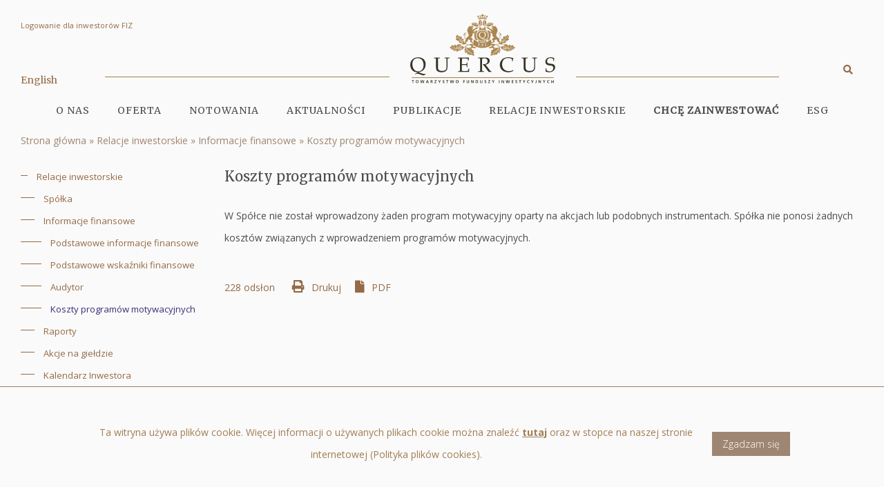

--- FILE ---
content_type: text/html; charset=UTF-8
request_url: https://quercustfi.pl/strona/koszty-programow-motywacyjnych
body_size: 8114
content:

<!DOCTYPE html>
<html lang="pl" dir="ltr" prefix="content: http://purl.org/rss/1.0/modules/content/  dc: http://purl.org/dc/terms/  foaf: http://xmlns.com/foaf/0.1/  og: http://ogp.me/ns#  rdfs: http://www.w3.org/2000/01/rdf-schema#  schema: http://schema.org/  sioc: http://rdfs.org/sioc/ns#  sioct: http://rdfs.org/sioc/types#  skos: http://www.w3.org/2004/02/skos/core#  xsd: http://www.w3.org/2001/XMLSchema# ">
<head>
  <meta charset="utf-8" />
<meta name="Generator" content="Drupal 9 (https://www.drupal.org)" />
<meta name="MobileOptimized" content="width" />
<meta name="HandheldFriendly" content="true" />
<meta name="viewport" content="width=device-width, initial-scale=1.0" />
<link rel="preconnect" href="https://fonts.googleapis.com" />
<link rel="preconnect" href="https://fonts.gstatic.com" crossorigin="anonymous" />
<link rel="stylesheet" href="https://fonts.googleapis.com/css?family=Open+Sans:300,300i,400,400i,600,600i,700,700i&amp;subset=latin-ext" />
<link rel="stylesheet" href="https://fonts.googleapis.com/css?family=Merriweather:300,300i,400,400i&amp;subset=latin-ext" />
<script type="application/ld+json">{
          "@context": "https://schema.org",
          "@type": "BreadcrumbList",
          "itemListElement": [{
            "@type": "ListItem",
            "position": "1",
            "name": "Strona Główna",
            "item": "https://quercustfi.pl/"
          },{
              "@type": "ListItem",
              "position": "2",
              "name": "Strona"
            },{
              "@type": "ListItem",
              "position": "3",
              "name": "Koszty programów motywacyjnych"
            }]}</script>
<link rel="icon" href="/themes/custom/quercus/favicon.ico" type="image/vnd.microsoft.icon" />
<link rel="alternate" hreflang="pl" href="https://quercustfi.pl/strona/koszty-programow-motywacyjnych" />
<link rel="canonical" href="https://quercustfi.pl/strona/koszty-programow-motywacyjnych" />
<link rel="shortlink" href="https://quercustfi.pl/node/1489" />

    <title>Koszty programów motywacyjnych | Quercus TFI S.A.</title>
    <link rel="stylesheet" media="all" href="/sites/default/files/css/css_ZAQxHOiAfbCf6PGgYAthI2m4ymOHg1apAPFywgOR83g.css" />
<link rel="stylesheet" media="all" href="/sites/default/files/css/css_O1pf3Tx2tVJOm4SCz12MJGIy0Uzz9KfMDTmFtYJ_utc.css" />

      
        </head>

        
<body class="path-node page-node-type-page">

<h1 class="visually-hidden">Koszty programów motywacyjnych | Quercus TFI S.A.</h1>



  <div class="dialog-off-canvas-main-canvas" data-off-canvas-main-canvas>
    


<header class="not-front">
    <section class="region region-header-1">
    <div id="block-header-lewa" class="block block-blockgroup block-block-groupheader-left">
  
    
      <div class="content">
      <div id="block-loginoutblock" class="block block-login-link-block">
  
    
      <div class="content">
      
<span class="link-wrapper log-in-out-link"><a href="/auth/login">Logowanie dla inwestorów FIZ</a></span>
    </div>
  </div>
<div id="block-accessiblelanguageswitcherlinks" class="block block-accessible-language-switcher block-accessible-language-switcher-links">
  
    
      <div class="content">
        <ul class="lang-list">
          <li>
        <a href="https://quercustfi.pl/strona/koszty-programow-motywacyjnych" lang="pl"
           class="current"
           title="Zmień język na Polski">
          Polski
        </a>
      </li>
          <li>
        <a href="https://quercustfi.pl/en" lang="en"
           class=""
           title="Switch language to English">
          English
        </a>
      </li>
      </ul>

    </div>
  </div>

    </div>
  </div>
<div id="block-markawitryny" class="block block-system block-system-branding-block">
  
    
        <a href="/" rel="home" class="site-logo">
      <img src="/themes/custom/quercus/image/logo.svg" alt="Strona główna" />
    </a>
      </div>
<div class="search-block-form search-engine-closed block block-search container-inline" data-drupal-selector="search-block-form" id="block-quercus-finance-search" role="search">
    
        
    
        <button id="open-search-engine" class="open-search-engine">
            <span class="visually-hidden">Display search engine</span>
        </button>

        <i class="icon-search" aria-hidden="true"></i>

        <form action="/search/node" method="get" id="search-block-form" accept-charset="UTF-8">
  <div class="js-form-item form-item js-form-type-search form-type-search js-form-item-keys form-item-keys form-no-label">
      <label for="edit-keys" class="visually-hidden">Szukaj</label>
        <input title="Wprowadź słowa, które mają zostać wyszukane." placeholder="Wpisz szukaną frazę..." data-drupal-selector="edit-keys" type="search" id="edit-keys" name="keys" value="" size="15" maxlength="128" class="form-search" />

        </div>
<div data-drupal-selector="edit-actions" class="form-actions js-form-wrapper form-wrapper" id="edit-actions--2"><input data-drupal-selector="edit-submit" type="submit" id="edit-submit" value="Szukaj" class="button js-form-submit form-submit" />
</div>

</form>

    </div>

  </section>

    <section class="region region-header-2">
    



<nav aria-labelledby="block-menuserwisu-menu" id="block-menuserwisu" class="block block-menu navigation menu--site-menu">
            
  <h2 class="visually-hidden" id="block-menuserwisu-menu">Menu serwisu</h2>
  

        
              <ul class="menu">
                    <li class="menu-item menu-item--collapsed">
        <a href="/strona/quercus-tfi-sa" data-drupal-link-system-path="node/1449"><span class="menu-item-title">O nas</span></a>
              </li>
                <li class="menu-item menu-item--collapsed">
        <a href="/strona/dlaczego-quercus" data-drupal-link-system-path="node/1453"><span class="menu-item-title">Oferta</span></a>
              </li>
                <li class="menu-item menu-item--collapsed">
        <a href="/quotes/quercus-dluzny-krotkoterminowy" class="no-highlight" data-drupal-link-system-path="quotes/quercus-dluzny-krotkoterminowy">Notowania</a>
              </li>
                <li class="menu-item menu-item--collapsed">
        <a href="/aktualnosc" data-drupal-link-system-path="aktualnosc">Aktualności</a>
              </li>
                <li class="menu-item menu-item--collapsed">
        <a href="/strona/quercus-parasolowy-sfio" data-drupal-link-system-path="node/1460"><span class="menu-item-title">Publikacje</span></a>
              </li>
                <li class="menu-item menu-item--collapsed menu-item--active-trail">
        <a href="/strona/relacje-inwestorskie" data-drupal-link-system-path="node/1471"><span class="menu-item-title">Relacje inwestorskie</span></a>
              </li>
                <li class="menu-item menu-item--collapsed">
        <a href="/strona/chce-zainwestowac" class="menu-invest" data-drupal-link-system-path="node/1532"><span class="menu-item-title">Chcę zainwestować</span></a>
              </li>
                <li class="menu-item menu-item--collapsed">
        <a href="/strona/esg" title="ESG" data-drupal-link-system-path="node/2629"><span class="menu-item-title">ESG</span></a>
              </li>
        </ul>
  


  </nav>






    <nav aria-labelledby="block-menuserwisu-rwd-menu" id="block-menuserwisu-rwd" class="block block-menu navigation menu--site-menu">
                      
    <h2 class="visually-hidden" id="block-menuserwisu-rwd-menu">Menu serwisu RWD</h2>
    

        <a href="#" class="show-hide-rwd-menu collapsed"><i class="fa fa-bars" aria-hidden="true"></i> Menu</a>
    <div class="content">
      <div class="menu-block-wrapper">
          
        <ul class="menu">
                  <li class="menu-item menu-item--expanded">
        <a href="/strona/quercus-tfi-sa" data-drupal-link-system-path="node/1449"><span class="menu-item-title">O nas</span></a>

                  <a href="#" class="expand-collapse-menu expand-menu"><span
              class="element-invisible"><span class="action">Expand menu</span> </span></a>
                    <ul class="menu">
                    <li class="menu-item">
        <a href="/strona/quercus-tfi-sa" data-drupal-link-system-path="node/1449"><span class="menu-item-title">Quercus TFI S.A.</span></a>

              </li>
                <li class="menu-item menu-item--expanded">
        <a href="/zarzad-i-rada-nadzorcza" data-drupal-link-system-path="zarzad-i-rada-nadzorcza">Zarząd i Rada Nadzorcza</a>

                  <a href="#" class="expand-collapse-menu expand-menu"><span
              class="element-invisible"><span class="action">Expand menu</span> </span></a>
                    <ul class="menu">
                    <li class="menu-item">
        <a href="/strona/struktura-akcjonariatu" data-drupal-link-system-path="node/1472"><span class="menu-item-title">Struktura akcjonariatu</span></a>

              </li>
                <li class="menu-item">
        <a href="/strona/dokumenty-korporacyjne" data-drupal-link-system-path="node/1481"><span class="menu-item-title">Dokumenty korporacyjne</span></a>

              </li>
                <li class="menu-item">
        <a href="/strona/podstawowe-informacje" data-drupal-link-system-path="node/1447"><span class="menu-item-title">Podstawowe informacje</span></a>

              </li>
      </ul>
    
              </li>
                <li class="menu-item">
        <a href="/nasi-zarzadzajacy" data-drupal-link-system-path="nasi-zarzadzajacy">Nasi Zarządzający</a>

              </li>
                <li class="menu-item">
        <a href="/strona/dane-rejestrowe" data-drupal-link-system-path="node/1450"><span class="menu-item-title">Dane rejestrowe</span></a>

              </li>
                <li class="menu-item">
        <a href="/historia" data-drupal-link-system-path="historia">Historia</a>

              </li>
                <li class="menu-item">
        <a href="/strona/media-o-nas" data-drupal-link-system-path="node/1451"><span class="menu-item-title">Media o nas</span></a>

              </li>
                <li class="menu-item">
        <a href="/strona/dotacje-ue" data-drupal-link-system-path="node/1452"><span class="menu-item-title">Dotacje UE</span></a>

              </li>
      </ul>
    
              </li>
                <li class="menu-item menu-item--expanded">
        <a href="/strona/dlaczego-quercus" data-drupal-link-system-path="node/1453"><span class="menu-item-title">Oferta</span></a>

                  <a href="#" class="expand-collapse-menu expand-menu"><span
              class="element-invisible"><span class="action">Expand menu</span> </span></a>
                    <ul class="menu">
                    <li class="menu-item">
        <a href="/strona/dlaczego-quercus" data-drupal-link-system-path="node/1453"><span class="menu-item-title">Dlaczego Quercus</span></a>

              </li>
                <li class="menu-item menu-item--expanded">
        <a href="/quercus-dluzny-krotkoterminowy" class="no-highlight" data-drupal-link-system-path="node/2567">Subfundusze/Fundusze</a>

                  <a href="#" class="expand-collapse-menu expand-menu"><span
              class="element-invisible"><span class="action">Expand menu</span> </span></a>
                    <ul class="menu">
                    <li class="menu-item">
        <a href="/quercus-dluzny-krotkoterminowy" data-drupal-link-system-path="node/2567"><span class="menu-item-title">QUERCUS Dłużny Krótkoterminowy</span></a>

              </li>
                <li class="menu-item">
        <a href="/quercus-akumulacji-kapitalu" data-drupal-link-system-path="node/2569"><span class="menu-item-title">QUERCUS Akumulacji Kapitału</span><img src="/modules/custom/highlight_icon/imgs/highlight-icon.png" alt="Highlight icon" width="12"
     height="12" style="vertical-align: middle; margin-left: 3px;"/></a>

              </li>
                <li class="menu-item">
        <a href="/quercus-obligacji-skarbowych" data-drupal-link-system-path="node/2570"><span class="menu-item-title">QUERCUS Obligacji Skarbowych</span></a>

              </li>
                <li class="menu-item">
        <a href="/quercus-absolutny" data-drupal-link-system-path="node/2564"><span class="menu-item-title">QUERCUS Absolutny</span></a>

              </li>
                <li class="menu-item">
        <a href="/quercus-global-balanced" data-drupal-link-system-path="node/2571"><span class="menu-item-title">QUERCUS Global Balanced</span></a>

              </li>
                <li class="menu-item">
        <a href="/quercus-agresywny" data-drupal-link-system-path="node/2556"><span class="menu-item-title">QUERCUS Agresywny</span><img src="/modules/custom/highlight_icon/imgs/highlight-icon.png" alt="Highlight icon" width="12"
     height="12" style="vertical-align: middle; margin-left: 3px;"/></a>

              </li>
                <li class="menu-item">
        <a href="/quercus-global-growth" data-drupal-link-system-path="node/2559"><span class="menu-item-title">QUERCUS Global Growth</span><img src="/modules/custom/highlight_icon/imgs/highlight-icon.png" alt="Highlight icon" width="12"
     height="12" style="vertical-align: middle; margin-left: 3px;"/></a>

              </li>
                <li class="menu-item">
        <a href="/quercus-gold" data-drupal-link-system-path="node/2557"><span class="menu-item-title">QUERCUS Gold</span></a>

              </li>
                <li class="menu-item">
        <a href="/quercus-silver" data-drupal-link-system-path="node/2584"><span class="menu-item-title">QUERCUS Silver</span></a>

              </li>
                <li class="menu-item">
        <a href="/quercus-lev" data-drupal-link-system-path="node/2565"><span class="menu-item-title">QUERCUS lev</span></a>

              </li>
                <li class="menu-item">
        <a href="/quercus-short" data-drupal-link-system-path="node/2566"><span class="menu-item-title">QUERCUS short</span></a>

              </li>
                <li class="menu-item">
        <a href="/quercus-tech-lev" data-drupal-link-system-path="node/2841"><span class="menu-item-title">QUERCUS Tech lev</span></a>

              </li>
                <li class="menu-item">
        <a href="/strona/fundusze-inwestycyjne-zamkniete" data-drupal-link-system-path="node/1526"><span class="menu-item-title">Fundusze Inwestycyjne Zamknięte</span></a>

              </li>
                <li class="menu-item">
        <a href="/quercus-multistrategy-fiz" data-drupal-link-system-path="node/2568"><span class="menu-item-title">QUERCUS Multistrategy FIZ</span></a>

              </li>
                <li class="menu-item">
        <a href="/quercus-global-balanced-plus-fiz" data-drupal-link-system-path="node/2558"><span class="menu-item-title">QUERCUS Global Balanced Plus FIZ</span></a>

              </li>
                <li class="menu-item">
        <a href="/quercus-absolute-return-fiz" data-drupal-link-system-path="node/2560"><span class="menu-item-title">QUERCUS Absolute Return FIZ</span></a>

              </li>
                <li class="menu-item">
        <a href="/private-equity-multifund-fiz" data-drupal-link-system-path="node/2579"><span class="menu-item-title">Private Equity Multifund FIZ</span></a>

              </li>
                <li class="menu-item">
        <a href="/acer-multistrategy-fiz" data-drupal-link-system-path="node/2585"><span class="menu-item-title">Acer Multistrategy FIZ</span></a>

              </li>
                <li class="menu-item">
        <a href="/alphaset-fiz" data-drupal-link-system-path="node/2583"><span class="menu-item-title">Alphaset FIZ</span></a>

              </li>
                <li class="menu-item">
        <a href="/franklin-elastycznego-dochodu" data-drupal-link-system-path="node/3358"><span class="menu-item-title">Franklin Elastycznego Dochodu</span></a>

              </li>
                <li class="menu-item">
        <a href="/franklin-zrownowazony" data-drupal-link-system-path="node/3360"><span class="menu-item-title">Franklin Zrównoważony</span></a>

              </li>
                <li class="menu-item">
        <a href="/franklin-zdywersyfikowany-akcji" data-drupal-link-system-path="node/3359"><span class="menu-item-title">Franklin Zdywersyfikowany Akcji</span></a>

              </li>
      </ul>
    
              </li>
                <li class="menu-item menu-item--expanded">
        <a href="/strona/oplaty-dystrybucyjne" data-drupal-link-system-path="node/1454"><span class="menu-item-title">Koszty</span></a>

                  <a href="#" class="expand-collapse-menu expand-menu"><span
              class="element-invisible"><span class="action">Expand menu</span> </span></a>
                    <ul class="menu">
                    <li class="menu-item">
        <a href="/strona/oplaty-dystrybucyjne" data-drupal-link-system-path="node/1454"><span class="menu-item-title">Opłaty dystrybucyjne</span></a>

              </li>
                <li class="menu-item">
        <a href="/strona/oplaty-za-zarzadzanie" data-drupal-link-system-path="node/1455"><span class="menu-item-title">Opłaty za zarządzanie</span></a>

              </li>
      </ul>
    
              </li>
                <li class="menu-item">
        <a href="/strona/rachunki-nabyc-subfunduszy" data-drupal-link-system-path="node/1456"><span class="menu-item-title">Rachunki nabyć subfunduszy</span></a>

              </li>
                <li class="menu-item">
        <a href="/strona/nasi-dystrybutorzy" data-drupal-link-system-path="node/1457"><span class="menu-item-title">Nasi dystrybutorzy</span></a>

              </li>
                <li class="menu-item">
        <a href="/strona/zarzadzanie-aktywami" data-drupal-link-system-path="node/1458"><span class="menu-item-title">Zarządzanie aktywami</span></a>

              </li>
      </ul>
    
              </li>
                <li class="menu-item menu-item--expanded">
        <a href="/quotes/quercus-dluzny-krotkoterminowy" class="no-highlight" data-drupal-link-system-path="quotes/quercus-dluzny-krotkoterminowy">Notowania</a>

                  <a href="#" class="expand-collapse-menu expand-menu"><span
              class="element-invisible"><span class="action">Expand menu</span> </span></a>
                    <ul class="menu">
                    <li class="menu-item">
        <a href="/quotes/quercus-dluzny-krotkoterminowy" data-drupal-link-system-path="quotes/quercus-dluzny-krotkoterminowy"><span class="menu-item-title">QUERCUS Dłużny Krótkoterminowy</span></a>

              </li>
                <li class="menu-item">
        <a href="/quotes/quercus-akumulacji-kapitalu" data-drupal-link-system-path="quotes/quercus-akumulacji-kapitalu"><span class="menu-item-title">QUERCUS Akumulacji Kapitału</span><img src="/modules/custom/highlight_icon/imgs/highlight-icon.png" alt="Highlight icon" width="12"
     height="12" style="vertical-align: middle; margin-left: 3px;"/></a>

              </li>
                <li class="menu-item">
        <a href="/quotes/quercus-obligacji-skarbowych" data-drupal-link-system-path="quotes/quercus-obligacji-skarbowych"><span class="menu-item-title">QUERCUS Obligacji Skarbowych</span></a>

              </li>
                <li class="menu-item">
        <a href="/quotes/quercus-absolutny" data-drupal-link-system-path="quotes/quercus-absolutny"><span class="menu-item-title">QUERCUS Absolutny</span></a>

              </li>
                <li class="menu-item">
        <a href="/quotes/quercus-agresywny" data-drupal-link-system-path="quotes/quercus-agresywny"><span class="menu-item-title">QUERCUS Agresywny</span><img src="/modules/custom/highlight_icon/imgs/highlight-icon.png" alt="Highlight icon" width="12"
     height="12" style="vertical-align: middle; margin-left: 3px;"/></a>

              </li>
                <li class="menu-item">
        <a href="/quotes/quercus-global-growth" data-drupal-link-system-path="quotes/quercus-global-growth"><span class="menu-item-title">QUERCUS Global Growth</span><img src="/modules/custom/highlight_icon/imgs/highlight-icon.png" alt="Highlight icon" width="12"
     height="12" style="vertical-align: middle; margin-left: 3px;"/></a>

              </li>
                <li class="menu-item">
        <a href="/quotes/quercus-gold" data-drupal-link-system-path="quotes/quercus-gold"><span class="menu-item-title">QUERCUS Gold</span></a>

              </li>
                <li class="menu-item">
        <a href="/quotes/quercus-silver" data-drupal-link-system-path="quotes/quercus-silver"><span class="menu-item-title">QUERCUS Silver</span></a>

              </li>
                <li class="menu-item">
        <a href="/quotes/quercus-lev" data-drupal-link-system-path="quotes/quercus-lev"><span class="menu-item-title">QUERCUS lev</span></a>

              </li>
                <li class="menu-item">
        <a href="/quotes/quercus-short" data-drupal-link-system-path="quotes/quercus-short"><span class="menu-item-title">QUERCUS short</span></a>

              </li>
                <li class="menu-item">
        <a href="/quotes/quercus-tech-lev" data-drupal-link-system-path="quotes/quercus-tech-lev"><span class="menu-item-title">QUERCUS Tech lev</span></a>

              </li>
                <li class="menu-item">
        <a href="/quotes/quercus-global-balanced" data-drupal-link-system-path="quotes/quercus-global-balanced"><span class="menu-item-title">QUERCUS Global Balanced</span></a>

              </li>
                <li class="menu-item">
        <a href="/quotes/quercus-multistrategy-fiz" data-drupal-link-system-path="quotes/quercus-multistrategy-fiz"><span class="menu-item-title">QUERCUS Multistrategy FIZ</span></a>

              </li>
                <li class="menu-item">
        <a href="/quotes/quercus-global-balanced-plus-fiz" data-drupal-link-system-path="quotes/quercus-global-balanced-plus-fiz"><span class="menu-item-title">QUERCUS Global Balanced Plus FIZ</span></a>

              </li>
                <li class="menu-item">
        <a href="/quotes/quercus-absolute-return-fiz" data-drupal-link-system-path="quotes/quercus-absolute-return-fiz"><span class="menu-item-title">QUERCUS Absolute Return FIZ</span></a>

              </li>
                <li class="menu-item">
        <a href="/quotes/private-equity-multifund-fiz" data-drupal-link-system-path="quotes/private-equity-multifund-fiz"><span class="menu-item-title">Private Equity Multifund  FIZ</span></a>

              </li>
                <li class="menu-item">
        <a href="/quotes/acer-multistrategy-fiz" data-drupal-link-system-path="quotes/acer-multistrategy-fiz"><span class="menu-item-title">Acer Multistrategy FIZ</span></a>

              </li>
                <li class="menu-item">
        <a href="/quotes/alphaset-fiz" data-drupal-link-system-path="quotes/alphaset-fiz"><span class="menu-item-title">Alphaset FIZ</span></a>

              </li>
                <li class="menu-item">
        <a href="/quotes/franklin-elastycznego-dochodu" data-drupal-link-system-path="quotes/franklin-elastycznego-dochodu"><span class="menu-item-title">Franklin Elastycznego Dochodu</span></a>

              </li>
                <li class="menu-item">
        <a href="/quotes/franklin-zrownowazony" data-drupal-link-system-path="quotes/franklin-zrownowazony"><span class="menu-item-title">Franklin Zrównoważony</span></a>

              </li>
                <li class="menu-item">
        <a href="/quotes/franklin-zdywersyfikowany-akcji" data-drupal-link-system-path="quotes/franklin-zdywersyfikowany-akcji"><span class="menu-item-title">Franklin Zdywersyfikowany Akcji</span></a>

              </li>
      </ul>
    
              </li>
                <li class="menu-item menu-item--expanded">
        <a href="/aktualnosc" data-drupal-link-system-path="aktualnosc">Aktualności</a>

                  <a href="#" class="expand-collapse-menu expand-menu"><span
              class="element-invisible"><span class="action">Expand menu</span> </span></a>
                    <ul class="menu">
                    <li class="menu-item">
        <a href="/aktualnosc/wiadomosci" data-drupal-link-system-path="aktualnosc/wiadomosci">Wiadomości Quercus</a>

              </li>
                <li class="menu-item">
        <a href="/aktualnosc/komentarz-zarzadzajacego" data-drupal-link-system-path="aktualnosc/komentarz-zarzadzajacego">Komentarz Zarządzającego</a>

              </li>
      </ul>
    
              </li>
                <li class="menu-item menu-item--expanded">
        <a href="/strona/quercus-parasolowy-sfio" data-drupal-link-system-path="node/1460"><span class="menu-item-title">Publikacje</span></a>

                  <a href="#" class="expand-collapse-menu expand-menu"><span
              class="element-invisible"><span class="action">Expand menu</span> </span></a>
                    <ul class="menu">
                    <li class="menu-item">
        <a href="/strona/quercus-parasolowy-sfio" data-drupal-link-system-path="node/1460"><span class="menu-item-title">QUERCUS Parasolowy SFIO</span></a>

              </li>
                <li class="menu-item">
        <a href="/strona/quercus-multistrategy-fiz" data-drupal-link-system-path="node/1463"><span class="menu-item-title">QUERCUS Multistrategy FIZ</span></a>

              </li>
                <li class="menu-item">
        <a href="/strona/fundusze-inwestycyjne-zamkniete-0" data-drupal-link-system-path="node/1527"><span class="menu-item-title">Fundusze Inwestycyjne Zamknięte</span></a>

              </li>
                <li class="menu-item">
        <a href="/strona/dokumenty-korporacyjne" data-drupal-link-system-path="node/1481"><span class="menu-item-title">Quercus TFI S.A.</span></a>

              </li>
                <li class="menu-item">
        <a href="/strona/informacje-alternatywnych-funduszy-inwestycyjnych-dla-klientow" data-drupal-link-system-path="node/1470"><span class="menu-item-title">Informacje AFI</span></a>

              </li>
                <li class="menu-item">
        <a href="/strona/informacje-rodo" data-drupal-link-system-path="node/1528"><span class="menu-item-title">Informacje RODO</span></a>

              </li>
                <li class="menu-item">
        <a href="/strona/quercus-instytucjonalny-sfio" data-drupal-link-system-path="node/1535"><span class="menu-item-title">QUERCUS Instytucjonalny SFIO</span></a>

              </li>
                <li class="menu-item">
        <a href="/strona/franklin-templeton-fio" data-drupal-link-system-path="node/3361"><span class="menu-item-title">Franklin Templeton FIO</span></a>

              </li>
      </ul>
    
              </li>
                <li class="menu-item menu-item--expanded menu-item--active-trail">
        <a href="/strona/relacje-inwestorskie" data-drupal-link-system-path="node/1471"><span class="menu-item-title">Relacje inwestorskie</span></a>

                  <a href="#" class="expand-collapse-menu expand-menu"><span
              class="element-invisible"><span class="action">Expand menu</span> </span></a>
                    <ul class="menu">
                    <li class="menu-item menu-item--expanded">
        <a href="/strona/spolka" data-drupal-link-system-path="node/1482"><span class="menu-item-title">Spółka</span></a>

                  <a href="#" class="expand-collapse-menu expand-menu"><span
              class="element-invisible"><span class="action">Expand menu</span> </span></a>
                    <ul class="menu">
                    <li class="menu-item">
        <a href="/zarzad-i-rada-nadzorcza" data-drupal-link-system-path="zarzad-i-rada-nadzorcza">Zarząd i Rada Nadzorcza</a>

              </li>
                <li class="menu-item">
        <a href="/strona/struktura-akcjonariatu" data-drupal-link-system-path="node/1472"><span class="menu-item-title">Struktura akcjonariatu</span></a>

              </li>
                <li class="menu-item menu-item--expanded">
        <a href="/strona/2025" data-drupal-link-system-path="node/3183"><span class="menu-item-title">Walne Zgromadzenie</span></a>

                  <a href="#" class="expand-collapse-menu expand-menu"><span
              class="element-invisible"><span class="action">Expand menu</span> </span></a>
                    <ul class="menu">
                    <li class="menu-item">
        <a href="/strona/2025" title="2025" data-drupal-link-system-path="node/3183"><span class="menu-item-title">2025</span></a>

              </li>
                <li class="menu-item">
        <a href="/strona/2024" title="2024" data-drupal-link-system-path="node/2962"><span class="menu-item-title">2024</span></a>

              </li>
                <li class="menu-item">
        <a href="/strona/2023" data-drupal-link-system-path="node/2700"><span class="menu-item-title">2023 </span></a>

              </li>
                <li class="menu-item">
        <a href="/strona/2022" data-drupal-link-system-path="node/1537"><span class="menu-item-title">2022</span></a>

              </li>
                <li class="menu-item">
        <a href="/strona/2021" data-drupal-link-system-path="node/1534"><span class="menu-item-title">2021</span></a>

              </li>
                <li class="menu-item">
        <a href="/strona/2020" data-drupal-link-system-path="node/1533"><span class="menu-item-title">2020</span></a>

              </li>
                <li class="menu-item">
        <a href="/strona/2019" data-drupal-link-system-path="node/1531"><span class="menu-item-title">2019</span></a>

              </li>
                <li class="menu-item">
        <a href="/strona/2018" data-drupal-link-system-path="node/1517"><span class="menu-item-title">2018</span></a>

              </li>
                <li class="menu-item">
        <a href="/strona/2017" data-drupal-link-system-path="node/1473"><span class="menu-item-title">2017</span></a>

              </li>
                <li class="menu-item">
        <a href="/strona/2016" data-drupal-link-system-path="node/1474"><span class="menu-item-title">2016</span></a>

              </li>
                <li class="menu-item">
        <a href="/strona/2015" data-drupal-link-system-path="node/1475"><span class="menu-item-title">2015</span></a>

              </li>
                <li class="menu-item">
        <a href="/strona/2014" data-drupal-link-system-path="node/1476"><span class="menu-item-title">2014</span></a>

              </li>
                <li class="menu-item">
        <a href="/strona/2013" data-drupal-link-system-path="node/1477"><span class="menu-item-title">2013</span></a>

              </li>
                <li class="menu-item">
        <a href="/strona/2012" data-drupal-link-system-path="node/1478"><span class="menu-item-title">2012</span></a>

              </li>
                <li class="menu-item">
        <a href="/strona/2011" data-drupal-link-system-path="node/1479"><span class="menu-item-title">2011</span></a>

              </li>
                <li class="menu-item">
        <a href="/strona/2010" data-drupal-link-system-path="node/1480"><span class="menu-item-title">2010</span></a>

              </li>
      </ul>
    
              </li>
                <li class="menu-item">
        <a href="/strona/dokumenty-korporacyjne" data-drupal-link-system-path="node/1481"><span class="menu-item-title">Dokumenty korporacyjne</span></a>

              </li>
                <li class="menu-item">
        <a href="/strona/podstawowe-informacje" data-drupal-link-system-path="node/1447"><span class="menu-item-title">Podstawowe informacje</span></a>

              </li>
      </ul>
    
              </li>
                <li class="menu-item menu-item--expanded menu-item--active-trail">
        <a href="/strona/podstawowe-informacje-finansowe" data-drupal-link-system-path="node/1486"><span class="menu-item-title">Informacje finansowe</span></a>

                  <a href="#" class="expand-collapse-menu expand-menu"><span
              class="element-invisible"><span class="action">Expand menu</span> </span></a>
                    <ul class="menu">
                    <li class="menu-item">
        <a href="/strona/podstawowe-informacje-finansowe" data-drupal-link-system-path="node/1486"><span class="menu-item-title">Podstawowe informacje finansowe</span></a>

              </li>
                <li class="menu-item">
        <a href="/strona/podstawowe-wskazniki-finansowe" data-drupal-link-system-path="node/1487"><span class="menu-item-title">Podstawowe wskaźniki finansowe</span></a>

              </li>
                <li class="menu-item">
        <a href="/strona/audytor" data-drupal-link-system-path="node/1488"><span class="menu-item-title">Audytor</span></a>

              </li>
                <li class="menu-item menu-item--active-trail">
        <a href="/strona/koszty-programow-motywacyjnych" data-drupal-link-system-path="node/1489" class="is-active"><span class="menu-item-title">Koszty programów motywacyjnych</span></a>

              </li>
      </ul>
    
              </li>
                <li class="menu-item menu-item--expanded">
        <a href="/raporty/biezace" data-drupal-link-system-path="raporty/biezace">Raporty</a>

                  <a href="#" class="expand-collapse-menu expand-menu"><span
              class="element-invisible"><span class="action">Expand menu</span> </span></a>
                    <ul class="menu">
                    <li class="menu-item">
        <a href="/raporty/biezace" data-drupal-link-system-path="raporty/biezace">Raporty bieżące</a>

              </li>
                <li class="menu-item">
        <a href="/raporty/okresowe" data-drupal-link-system-path="raporty/okresowe">Raporty okresowe</a>

              </li>
      </ul>
    
              </li>
                <li class="menu-item menu-item--expanded">
        <a href="/stock-quotes" data-drupal-link-system-path="stock-quotes">Akcje na giełdzie</a>

                  <a href="#" class="expand-collapse-menu expand-menu"><span
              class="element-invisible"><span class="action">Expand menu</span> </span></a>
                    <ul class="menu">
                    <li class="menu-item">
        <a href="/stock-quotes" data-drupal-link-system-path="stock-quotes">Notowania</a>

              </li>
                <li class="menu-item">
        <a href="/strona/historia-operacji-na-akcjach" data-drupal-link-system-path="node/1490"><span class="menu-item-title">Historia operacji na akcjach</span></a>

              </li>
                <li class="menu-item">
        <a href="/strona/oferta-publiczna-akcji" data-drupal-link-system-path="node/1491"><span class="menu-item-title">Oferta publiczna akcji</span></a>

              </li>
                <li class="menu-item">
        <a href="/strona/prospekty-emisyjne-aneksy-dokumenty-wylaczeniowe" data-drupal-link-system-path="node/1492"><span class="menu-item-title">Prospekt emisyjny i aneksy</span></a>

              </li>
                <li class="menu-item">
        <a href="/strona/animator" data-drupal-link-system-path="node/1493"><span class="menu-item-title">Animator</span></a>

              </li>
                <li class="menu-item">
        <a href="/strona/analitycy-o-spolce" data-drupal-link-system-path="node/1494"><span class="menu-item-title">Analitycy o spółce</span></a>

              </li>
                <li class="menu-item">
        <a href="/strona/sprostowania" data-drupal-link-system-path="node/1495"><span class="menu-item-title">Sprostowania</span></a>

              </li>
                <li class="menu-item">
        <a href="/strona/skup-akcji-wlasnych" data-drupal-link-system-path="node/1496"><span class="menu-item-title">Skup akcji własnych</span></a>

              </li>
                <li class="menu-item">
        <a href="/strona/polaczenie-z-tamp" data-drupal-link-system-path="node/3290"><span class="menu-item-title">Połączenie z TAMP</span></a>

              </li>
      </ul>
    
              </li>
                <li class="menu-item">
        <a href="/investor-calendar" data-drupal-link-system-path="investor-calendar">Kalendarz Inwestora</a>

              </li>
                <li class="menu-item menu-item--expanded">
        <a href="/strona/prezentacje" data-drupal-link-system-path="node/1497"><span class="menu-item-title">Pliki do pobrania</span></a>

                  <a href="#" class="expand-collapse-menu expand-menu"><span
              class="element-invisible"><span class="action">Expand menu</span> </span></a>
                    <ul class="menu">
                    <li class="menu-item">
        <a href="/strona/prezentacje" data-drupal-link-system-path="node/1497"><span class="menu-item-title">Prezentacje</span></a>

              </li>
      </ul>
    
              </li>
                <li class="menu-item">
        <a href="/strona/kontakt" data-drupal-link-system-path="node/1448"><span class="menu-item-title">Kontakt IR</span></a>

              </li>
      </ul>
    
              </li>
                <li class="menu-item menu-item--expanded">
        <a href="/strona/chce-zainwestowac" class="menu-invest" data-drupal-link-system-path="node/1532"><span class="menu-item-title">Chcę zainwestować</span></a>

                  <a href="#" class="expand-collapse-menu expand-menu"><span
              class="element-invisible"><span class="action">Expand menu</span> </span></a>
                    <ul class="menu">
                    <li class="menu-item">
        <a href="/strona/bezpieczenstwo" data-drupal-link-system-path="node/3261"><span class="menu-item-title">Bezpieczeństwo</span></a>

              </li>
      </ul>
    
              </li>
                <li class="menu-item menu-item--expanded">
        <a href="/strona/esg" title="ESG" data-drupal-link-system-path="node/2629"><span class="menu-item-title">ESG</span></a>

                  <a href="#" class="expand-collapse-menu expand-menu"><span
              class="element-invisible"><span class="action">Expand menu</span> </span></a>
                    <ul class="menu">
                    <li class="menu-item">
        <a href="/strona/quercus-dluzny-krotkoterminowy" data-drupal-link-system-path="node/2734"><span class="menu-item-title">QUERCUS Dłużny Krótkoterminowy</span></a>

              </li>
                <li class="menu-item">
        <a href="/strona/quercus-ochrony-kapitalu">QUERCUS Akumulacji Kapitału</a>

              </li>
                <li class="menu-item">
        <a href="/strona/quercus-agresywny" data-drupal-link-system-path="node/2735"><span class="menu-item-title">QUERCUS Agresywny</span></a>

              </li>
                <li class="menu-item">
        <a href="/strona/quercus-global-growth" data-drupal-link-system-path="node/2736"><span class="menu-item-title">QUERCUS Global Growth</span></a>

              </li>
      </ul>
    
              </li>
      </ul>
    


          </div>
    </div>
  </nav>



  </section>

</header>



<main class="not-front">
        <section class="region region-above-content">
    <div data-drupal-messages-fallback class="hidden"></div>
<div id="block-quercus-breadcrumbs" class="block block-system block-system-breadcrumb-block">
  
    
      <div class="content">
        <nav class="breadcrumb" role="navigation" aria-labelledby="system-breadcrumb">
    <h2 id="system-breadcrumb" class="visually-hidden">Ścieżka nawigacyjna</h2>
    <ol>
          <li>
                  <a href="/">Strona główna</a>
              </li>
          <li>
                  <a href="/strona/relacje-inwestorskie">Relacje inwestorskie</a>
              </li>
          <li>
                  <a href="/strona/podstawowe-informacje-finansowe">Informacje finansowe</a>
              </li>
          <li>
                  <a href="/strona/koszty-programow-motywacyjnych">Koszty programów motywacyjnych</a>
              </li>
        </ol>
  </nav>

    </div>
  </div>

  </section>

    <div class="main-wrapper">
        <section class="region region-left-column">
    



<nav aria-labelledby="block-menuserwisu-2-menu" id="block-menuserwisu-2" class="block block-menu navigation menu--site-menu">
            
  <h2 class="visually-hidden" id="block-menuserwisu-2-menu">Menu serwisu</h2>
  

        
              <ul class="menu">
                    <li class="menu-item menu-item--collapsed">
        <a href="/strona/quercus-tfi-sa" data-drupal-link-system-path="node/1449"><span class="menu-item-title">O nas</span></a>
              </li>
                <li class="menu-item menu-item--collapsed">
        <a href="/strona/dlaczego-quercus" data-drupal-link-system-path="node/1453"><span class="menu-item-title">Oferta</span></a>
              </li>
                <li class="menu-item menu-item--collapsed">
        <a href="/quotes/quercus-dluzny-krotkoterminowy" class="no-highlight" data-drupal-link-system-path="quotes/quercus-dluzny-krotkoterminowy">Notowania</a>
              </li>
                <li class="menu-item menu-item--collapsed">
        <a href="/aktualnosc" data-drupal-link-system-path="aktualnosc">Aktualności</a>
              </li>
                <li class="menu-item menu-item--collapsed">
        <a href="/strona/quercus-parasolowy-sfio" data-drupal-link-system-path="node/1460"><span class="menu-item-title">Publikacje</span></a>
              </li>
                <li class="menu-item menu-item--expanded menu-item--active-trail">
        <a href="/strona/relacje-inwestorskie" data-drupal-link-system-path="node/1471"><span class="menu-item-title">Relacje inwestorskie</span></a>
                                <ul class="menu">
                    <li class="menu-item menu-item--collapsed">
        <a href="/strona/spolka" data-drupal-link-system-path="node/1482"><span class="menu-item-title">Spółka</span></a>
              </li>
                <li class="menu-item menu-item--expanded menu-item--active-trail">
        <a href="/strona/podstawowe-informacje-finansowe" data-drupal-link-system-path="node/1486"><span class="menu-item-title">Informacje finansowe</span></a>
                                <ul class="menu">
                    <li class="menu-item">
        <a href="/strona/podstawowe-informacje-finansowe" data-drupal-link-system-path="node/1486"><span class="menu-item-title">Podstawowe informacje finansowe</span></a>
              </li>
                <li class="menu-item">
        <a href="/strona/podstawowe-wskazniki-finansowe" data-drupal-link-system-path="node/1487"><span class="menu-item-title">Podstawowe wskaźniki finansowe</span></a>
              </li>
                <li class="menu-item">
        <a href="/strona/audytor" data-drupal-link-system-path="node/1488"><span class="menu-item-title">Audytor</span></a>
              </li>
                <li class="menu-item menu-item--active-trail">
        <a href="/strona/koszty-programow-motywacyjnych" data-drupal-link-system-path="node/1489" class="is-active"><span class="menu-item-title">Koszty programów motywacyjnych</span></a>
              </li>
        </ul>
  
              </li>
                <li class="menu-item menu-item--collapsed">
        <a href="/raporty/biezace" data-drupal-link-system-path="raporty/biezace">Raporty</a>
              </li>
                <li class="menu-item menu-item--collapsed">
        <a href="/stock-quotes" data-drupal-link-system-path="stock-quotes">Akcje na giełdzie</a>
              </li>
                <li class="menu-item">
        <a href="/investor-calendar" data-drupal-link-system-path="investor-calendar">Kalendarz Inwestora</a>
              </li>
                <li class="menu-item menu-item--collapsed">
        <a href="/strona/prezentacje" data-drupal-link-system-path="node/1497"><span class="menu-item-title">Pliki do pobrania</span></a>
              </li>
                <li class="menu-item">
        <a href="/strona/kontakt" data-drupal-link-system-path="node/1448"><span class="menu-item-title">Kontakt IR</span></a>
              </li>
        </ul>
  
              </li>
                <li class="menu-item menu-item--collapsed">
        <a href="/strona/chce-zainwestowac" class="menu-invest" data-drupal-link-system-path="node/1532"><span class="menu-item-title">Chcę zainwestować</span></a>
              </li>
                <li class="menu-item menu-item--collapsed">
        <a href="/strona/esg" title="ESG" data-drupal-link-system-path="node/2629"><span class="menu-item-title">ESG</span></a>
              </li>
        </ul>
  


  </nav>


<div id="block-newsletter" class="block--basic block block-block-content block-block-content6095fb52-58ad-4ebd-af57-2ae974d07cd9">
  
      <h2>Newsletter</h2>
    
      <div class="content">
      
  <div class="clearfix text-formatted field field--name-body field--type-text-with-summary field--label-hidden field__items">
        <div class="field__item"><p><a href="/pl/newsletter" target="_self">Zapisz do newslettera</a></p>
</div>
  </div>
    </div>
  </div>

  </section>

        <section class="region region-content">
    <div id="block-quercus-page-title" class="block block-core block-page-title-block">
  
    
      <div class="content">
      
  <h2 class="page-title"><span property="schema:name" class="field field--name-title field--type-string field--label-hidden">Koszty programów motywacyjnych</span>
</h2>


    </div>
  </div>
<div id="block-quercus-content" class="block block-system block-system-main-block">
  
    
      <div class="content">
      
<article about="/strona/koszty-programow-motywacyjnych" typeof="schema:WebPage" class="node node--type-page node--view-mode-full">

  
      <span property="schema:name" content="Koszty programów motywacyjnych" class="rdf-meta hidden"></span>


  
  <div class="node__content">
    
  <div class="field field--name-field-paragraphs field--type-entity-reference-revisions field--label-hidden field__items">
        <div class="field__item">  <div class="paragraph paragraph--type--body paragraph--view-mode--default">
          
  <div class="clearfix text-formatted field field--name-field-body field--type-text-long field--label-hidden field__items">
        <div class="field__item"><p>W Spółce nie został wprowadzony żaden program motywacyjny oparty na akcjach lub podobnych instrumentach. Spółka nie ponosi żadnych kosztów związanych z wprowadzeniem programów motywacyjnych.</p>
</div>
  </div>
      </div>
</div>
  </div>  <div class="node__links">
    <ul class="links inline"><li class="print"><a href="/print/node/1489" class="print" target="_blank">Drukuj</a></li><li class="pdf"><a href="/print/pdf/node/1489" class="pdf">PDF</a></li><li class="statistics-counter">228 odsłon</li></ul>  </div>

  </div>

</article>

    </div>
  </div>
<div id="block-newsletter-2" class="block--basic block block-block-content block-block-content6095fb52-58ad-4ebd-af57-2ae974d07cd9">
  
      <h2>Newsletter</h2>
    
      <div class="content">
      
  <div class="clearfix text-formatted field field--name-body field--type-text-with-summary field--label-hidden field__items">
        <div class="field__item"><p><a href="/pl/newsletter" target="_self">Zapisz do newslettera</a></p>
</div>
  </div>
    </div>
  </div>

  </section>

    </div>
    
  </main>

<footer class="footer">
    <section class="region region-footer">
    <div id="block-stopka-info" class="block--basic block block-block-content block-block-content7c2e9bf7-7c96-4fe4-a7cd-e79a9a11e21b">
  
    
      <div class="content">
      
  <div class="clearfix text-formatted field field--name-body field--type-text-with-summary field--label-hidden field__items">
        <div class="field__item"><p>Quercus Towarzystwo Funduszy Inwestycyjnych Spółka Akcyjna ul. Nowy Świat 6/12, 00-400 Warszawa, tel.: +48 22 205 3000, fax: +48 22 205 3001, e-mail: <a href="mailto:biuro@quercustfi.pl">biuro@quercustfi.pl</a><br />
Infolinia dla klientów QUERCUS Parasolowy SFIO: +48 22 33 89 114, zlecenia telefoniczne dla osób korzystających z TeleQuercus: +48 22 33 89 115</p>
</div>
  </div>
    </div>
  </div>
<div id="block-stopka-prawa" class="block block-blockgroup block-block-groupfooter-right">
  
    
      <div class="content">
      



<nav aria-labelledby="block-menu-footer-menu" id="block-menu-footer" class="block block-menu navigation menu--menu-footer">
            
  <h2 class="visually-hidden" id="block-menu-footer-menu">Menu footer</h2>
  

        

  <ul data-region="footer_right" class="menu menu-level-0">
      
    <li class="menu-item">
      <a href="https://www.linkedin.com/company/quercus-tfi-s.a./" target="_blank">Linkedin</a>
                    
  
  <div class="menu_link_content menu-link-contentmenu-footer view-mode-default menu-dropdown menu-dropdown-0 menu-type-default">
              
  <div class="field field--name-field-image-menu field--type-image field--label-hidden field__items">
        <div class="field__item">  <img src="/sites/default/files/2022-12/linkedin.png" width="311" height="162" alt="linkedin" loading="lazy" typeof="foaf:Image" />

</div>
  </div>
      </div>



          </li>
      
    <li class="menu-item">
      <a href="https://qnews.pl/" target="_blank">Qnews</a>
                    
  
  <div class="menu_link_content menu-link-contentmenu-footer view-mode-default menu-dropdown menu-dropdown-0 menu-type-default">
              
  <div class="field field--name-field-image-menu field--type-image field--label-hidden field__items">
        <div class="field__item">  <img src="/sites/default/files/2022-12/qnews.svg" alt="qnews" loading="lazy" typeof="foaf:Image" />

</div>
  </div>
      </div>



          </li>
      
    <li class="menu-item">
      <a href="/" data-drupal-link-system-path="&lt;front&gt;">Quercus</a>
                    
  
  <div class="menu_link_content menu-link-contentmenu-footer view-mode-default menu-dropdown menu-dropdown-0 menu-type-default">
              
  <div class="field field--name-field-image-menu field--type-image field--label-hidden field__items">
        <div class="field__item">  <img src="/sites/default/files/2022-12/logo.svg" alt="quercus" loading="lazy" typeof="foaf:Image" />

</div>
  </div>
      </div>



          </li>
    </ul>


  </nav>


<div id="block-stopka-wykonanie" class="block--basic block block-block-content block-block-contentee1c39dd-3a77-4c62-af0e-80a2d0d9a17a">
  
    
      <div class="content">
      
  <div class="clearfix text-formatted field field--name-body field--type-text-with-summary field--label-hidden field__items">
        <div class="field__item"><p>© 2007-2023 Quercus TFI S.A., wykonanie: <a data-mce-href="http://vobacom.pl" href="http://vobacom.pl/" target="_blank">VOBACOM</a></p>
</div>
  </div>
    </div>
  </div>

    </div>
  </div>

  </section>

</footer>
  </div>


<script type="application/json" data-drupal-selector="drupal-settings-json">{"path":{"baseUrl":"\/","scriptPath":null,"pathPrefix":"","currentPath":"node\/1489","currentPathIsAdmin":false,"isFront":false,"currentLanguage":"pl"},"pluralDelimiter":"\u0003","suppressDeprecationErrors":true,"eu_cookie_compliance":{"cookie_policy_version":"1.0.0","popup_enabled":true,"popup_agreed_enabled":false,"popup_hide_agreed":false,"popup_clicking_confirmation":false,"popup_scrolling_confirmation":false,"popup_html_info":"\u003Cdiv aria-labelledby=\u0022popup-text\u0022  class=\u0022eu-cookie-compliance-banner eu-cookie-compliance-banner-info eu-cookie-compliance-banner--default\u0022\u003E\n  \u003Cdiv class=\u0022popup-content info eu-cookie-compliance-content\u0022\u003E\n        \u003Cdiv id=\u0022popup-text\u0022 class=\u0022eu-cookie-compliance-message\u0022 role=\u0022document\u0022\u003E\n      Ta witryna u\u017cywa plik\u00f3w cookie. Wi\u0119cej informacji o u\u017cywanych plikach cookie mo\u017cna znale\u017a\u0107 \u003Ca href=\u0022\/strona\/polityka-plikow-cookies\u0022\u003Etutaj\u003C\/a\u003E oraz w stopce na naszej stronie internetowej (Polityka plik\u00f3w cookies).\n          \u003C\/div\u003E\n\n    \n    \u003Cdiv id=\u0022popup-buttons\u0022 class=\u0022eu-cookie-compliance-buttons\u0022\u003E\n            \u003Cbutton type=\u0022button\u0022 class=\u0022agree-button eu-cookie-compliance-default-button\u0022\u003EZgadzam si\u0119\u003C\/button\u003E\n          \u003C\/div\u003E\n  \u003C\/div\u003E\n\u003C\/div\u003E","use_mobile_message":false,"mobile_popup_html_info":"\u003Cdiv aria-labelledby=\u0022popup-text\u0022  class=\u0022eu-cookie-compliance-banner eu-cookie-compliance-banner-info eu-cookie-compliance-banner--default\u0022\u003E\n  \u003Cdiv class=\u0022popup-content info eu-cookie-compliance-content\u0022\u003E\n        \u003Cdiv id=\u0022popup-text\u0022 class=\u0022eu-cookie-compliance-message\u0022 role=\u0022document\u0022\u003E\n      \n          \u003C\/div\u003E\n\n    \n    \u003Cdiv id=\u0022popup-buttons\u0022 class=\u0022eu-cookie-compliance-buttons\u0022\u003E\n            \u003Cbutton type=\u0022button\u0022 class=\u0022agree-button eu-cookie-compliance-default-button\u0022\u003EZgadzam si\u0119\u003C\/button\u003E\n          \u003C\/div\u003E\n  \u003C\/div\u003E\n\u003C\/div\u003E","mobile_breakpoint":768,"popup_html_agreed":false,"popup_use_bare_css":true,"popup_height":"auto","popup_width":"100%","popup_delay":1000,"popup_link":"\/polityka-plikow-cookies","popup_link_new_window":false,"popup_position":false,"fixed_top_position":true,"popup_language":"pl","store_consent":false,"better_support_for_screen_readers":false,"cookie_name":"","reload_page":false,"domain":"","domain_all_sites":false,"popup_eu_only":false,"popup_eu_only_js":false,"cookie_lifetime":100,"cookie_session":0,"set_cookie_session_zero_on_disagree":0,"disagree_do_not_show_popup":false,"method":"default","automatic_cookies_removal":true,"allowed_cookies":"","withdraw_markup":"\u003Cbutton type=\u0022button\u0022 class=\u0022eu-cookie-withdraw-tab\u0022\u003EPrivacy settings\u003C\/button\u003E\n\u003Cdiv aria-labelledby=\u0022popup-text\u0022 class=\u0022eu-cookie-withdraw-banner\u0022\u003E\n  \u003Cdiv class=\u0022popup-content info eu-cookie-compliance-content\u0022\u003E\n    \u003Cdiv id=\u0022popup-text\u0022 class=\u0022eu-cookie-compliance-message\u0022 role=\u0022document\u0022\u003E\n      \u003Ch2\u003EWe use cookies on this site to enhance your user experience\u003C\/h2\u003E\u003Cp\u003EYou have given your consent for us to set cookies.\u003C\/p\u003E\n    \u003C\/div\u003E\n    \u003Cdiv id=\u0022popup-buttons\u0022 class=\u0022eu-cookie-compliance-buttons\u0022\u003E\n      \u003Cbutton type=\u0022button\u0022 class=\u0022eu-cookie-withdraw-button \u0022\u003EWithdraw consent\u003C\/button\u003E\n    \u003C\/div\u003E\n  \u003C\/div\u003E\n\u003C\/div\u003E","withdraw_enabled":false,"reload_options":0,"reload_routes_list":"","withdraw_button_on_info_popup":false,"cookie_categories":[],"cookie_categories_details":[],"enable_save_preferences_button":true,"cookie_value_disagreed":"0","cookie_value_agreed_show_thank_you":"1","cookie_value_agreed":"2","containing_element":"body","settings_tab_enabled":false,"olivero_primary_button_classes":"","olivero_secondary_button_classes":"","close_button_action":"close_banner","open_by_default":true,"modules_allow_popup":true,"hide_the_banner":false,"geoip_match":true},"ckeditorAccordion":{"accordionStyle":{"collapseAll":1,"keepRowsOpen":0}},"statistics":{"data":{"nid":"1489"},"url":"\/core\/modules\/statistics\/statistics.php"},"ajaxTrustedUrl":{"\/search\/node":true},"user":{"uid":0,"permissionsHash":"a57cbae1577063ff5cdbff9192c7219013b9a22bf4df3025728a500e2b2fd139"}}</script>
<script src="/sites/default/files/js/js_LVNARyVRT99Yn83avjHqLBdHSv73VlDzoJtRLF4Nz4w.js"></script>
<script src="/modules/contrib/eu_cookie_compliance/js/eu_cookie_compliance.min.js?v=9.5.11" defer></script>
<script src="/sites/default/files/js/js_DEmw5OaiYWnDYOdV4vJwyzilWvnNmtYqbzYQ1we1hVc.js"></script>

</body>
</html>


--- FILE ---
content_type: text/css
request_url: https://quercustfi.pl/sites/default/files/css/css_O1pf3Tx2tVJOm4SCz12MJGIy0Uzz9KfMDTmFtYJ_utc.css
body_size: 13642
content:
@import url("https://cdnjs.cloudflare.com/ajax/libs/font-awesome/5.13.0/css/all.min.css");html{font-family:sans-serif;-ms-text-size-adjust:100%;-webkit-text-size-adjust:100%;}body{margin:0;}article,aside,details,figcaption,figure,footer,header,hgroup,main,menu,nav,section,summary{display:block;}audio,canvas,progress,video{display:inline-block;vertical-align:baseline;}audio:not([controls]){display:none;height:0;}[hidden],template{display:none;}a{background-color:transparent;}a:active,a:hover{outline:0;}abbr[title]{border-bottom:1px dotted;}b,strong{font-weight:bold;}dfn{font-style:italic;}h1{font-size:2em;margin:0.67em 0;}mark{background:#ff0;color:#000;}small{font-size:80%;}sub,sup{font-size:75%;line-height:0;position:relative;vertical-align:baseline;}sup{top:-0.5em;}sub{bottom:-0.25em;}img{border:0;}svg:not(:root){overflow:hidden;}figure{margin:1em 40px;}hr{box-sizing:content-box;height:0;}pre{overflow:auto;}code,kbd,pre,samp{font-family:monospace,monospace;font-size:1em;}button,input,optgroup,select,textarea{color:inherit;font:inherit;margin:0;}button{overflow:visible;}button,select{text-transform:none;}button,html input[type="button"],input[type="reset"],input[type="submit"]{-webkit-appearance:button;cursor:pointer;}button[disabled],html input[disabled]{cursor:default;}button::-moz-focus-inner,input::-moz-focus-inner{border:0;padding:0;}input{line-height:normal;}input[type="checkbox"],input[type="radio"]{box-sizing:border-box;padding:0;}input[type="number"]::-webkit-inner-spin-button,input[type="number"]::-webkit-outer-spin-button{height:auto;}input[type="search"]{-webkit-appearance:textfield;box-sizing:content-box;}input[type="search"]::-webkit-search-cancel-button,input[type="search"]::-webkit-search-decoration{-webkit-appearance:none;}fieldset{border:1px solid #c0c0c0;margin:0 2px;padding:0.35em 0.625em 0.75em;}legend{border:0;padding:0;}textarea{overflow:auto;}optgroup{font-weight:bold;}table{border-collapse:collapse;border-spacing:0;}td,th{padding:0;}
@media (min--moz-device-pixel-ratio:0){summary{display:list-item;}}
.action-links{margin:1em 0;padding:0;list-style:none;}[dir="rtl"] .action-links{margin-right:0;}.action-links li{display:inline-block;margin:0 0.3em;}.action-links li:first-child{margin-left:0;}[dir="rtl"] .action-links li:first-child{margin-right:0;margin-left:0.3em;}.button-action{display:inline-block;padding:0.2em 0.5em 0.3em;text-decoration:none;line-height:160%;}.button-action:before{margin-left:-0.1em;padding-right:0.2em;content:"+";font-weight:900;}[dir="rtl"] .button-action:before{margin-right:-0.1em;margin-left:0;padding-right:0;padding-left:0.2em;}
.breadcrumb{padding-bottom:0.5em;}.breadcrumb ol{margin:0;padding:0;}[dir="rtl"] .breadcrumb ol{margin-right:0;}.breadcrumb li{display:inline;margin:0;padding:0;list-style-type:none;}.breadcrumb li:before{content:" \BB ";}.breadcrumb li:first-child:before{content:none;}
.button,.image-button{margin-right:1em;margin-left:1em;}.button:first-child,.image-button:first-child{margin-right:0;margin-left:0;}
.collapse-processed > summary{padding-right:0.5em;padding-left:0.5em;}.collapse-processed > summary:before{float:left;width:1em;height:1em;content:"";background:url(/core/misc/menu-expanded.png) 0 100% no-repeat;}[dir="rtl"] .collapse-processed > summary:before{float:right;background-position:100% 100%;}.collapse-processed:not([open]) > summary:before{-ms-transform:rotate(-90deg);-webkit-transform:rotate(-90deg);transform:rotate(-90deg);background-position:25% 35%;}[dir="rtl"] .collapse-processed:not([open]) > summary:before{-ms-transform:rotate(90deg);-webkit-transform:rotate(90deg);transform:rotate(90deg);background-position:75% 35%;}
.container-inline label:after,.container-inline .label:after{content:":";}.form-type-radios .container-inline label:after,.form-type-checkboxes .container-inline label:after{content:"";}.form-type-radios .container-inline .form-type-radio,.form-type-checkboxes .container-inline .form-type-checkbox{margin:0 1em;}.container-inline .form-actions,.container-inline.form-actions{margin-top:0;margin-bottom:0;}
details{margin-top:1em;margin-bottom:1em;border:1px solid #ccc;}details > .details-wrapper{padding:0.5em 1.5em;}summary{padding:0.2em 0.5em;cursor:pointer;}
.exposed-filters .filters{float:left;margin-right:1em;}[dir="rtl"] .exposed-filters .filters{float:right;margin-right:0;margin-left:1em;}.exposed-filters .form-item{margin:0 0 0.1em 0;padding:0;}.exposed-filters .form-item label{float:left;width:10em;font-weight:normal;}[dir="rtl"] .exposed-filters .form-item label{float:right;}.exposed-filters .form-select{width:14em;}.exposed-filters .current-filters{margin-bottom:1em;}.exposed-filters .current-filters .placeholder{font-weight:bold;font-style:normal;}.exposed-filters .additional-filters{float:left;margin-right:1em;}[dir="rtl"] .exposed-filters .additional-filters{float:right;margin-right:0;margin-left:1em;}
.field__label{font-weight:bold;}.field--label-inline .field__label,.field--label-inline .field__items{float:left;}.field--label-inline .field__label,.field--label-inline > .field__item,.field--label-inline .field__items{padding-right:0.5em;}[dir="rtl"] .field--label-inline .field__label,[dir="rtl"] .field--label-inline .field__items{padding-right:0;padding-left:0.5em;}.field--label-inline .field__label::after{content:":";}
form .field-multiple-table{margin:0;}form .field-multiple-table .field-multiple-drag{width:30px;padding-right:0;}[dir="rtl"] form .field-multiple-table .field-multiple-drag{padding-left:0;}form .field-multiple-table .field-multiple-drag .tabledrag-handle{padding-right:0.5em;}[dir="rtl"] form .field-multiple-table .field-multiple-drag .tabledrag-handle{padding-right:0;padding-left:0.5em;}form .field-add-more-submit{margin:0.5em 0 0;}.form-item,.form-actions{margin-top:1em;margin-bottom:1em;}tr.odd .form-item,tr.even .form-item{margin-top:0;margin-bottom:0;}.form-composite > .fieldset-wrapper > .description,.form-item .description{font-size:0.85em;}label.option{display:inline;font-weight:normal;}.form-composite > legend,.label{display:inline;margin:0;padding:0;font-size:inherit;font-weight:bold;}.form-checkboxes .form-item,.form-radios .form-item{margin-top:0.4em;margin-bottom:0.4em;}.form-type-radio .description,.form-type-checkbox .description{margin-left:2.4em;}[dir="rtl"] .form-type-radio .description,[dir="rtl"] .form-type-checkbox .description{margin-right:2.4em;margin-left:0;}.marker{color:#e00;}.form-required:after{display:inline-block;width:6px;height:6px;margin:0 0.3em;content:"";vertical-align:super;background-image:url(/core/misc/icons/ee0000/required.svg);background-repeat:no-repeat;background-size:6px 6px;}abbr.tabledrag-changed,abbr.ajax-changed{border-bottom:none;}.form-item input.error,.form-item textarea.error,.form-item select.error{border:2px solid red;}.form-item--error-message:before{display:inline-block;width:14px;height:14px;content:"";vertical-align:sub;background:url(/core/misc/icons/e32700/error.svg) no-repeat;background-size:contain;}
.icon-help{padding:1px 0 1px 20px;background:url(/core/misc/help.png) 0 50% no-repeat;}[dir="rtl"] .icon-help{padding:1px 20px 1px 0;background-position:100% 50%;}.feed-icon{display:block;overflow:hidden;width:16px;height:16px;text-indent:-9999px;background:url(/core/misc/feed.svg) no-repeat;}
.form--inline .form-item{float:left;margin-right:0.5em;}[dir="rtl"] .form--inline .form-item{float:right;margin-right:0;margin-left:0.5em;}[dir="rtl"] .views-filterable-options-controls .form-item{margin-right:2%;}.form--inline .form-item-separator{margin-top:2.3em;margin-right:1em;margin-left:0.5em;}[dir="rtl"] .form--inline .form-item-separator{margin-right:0.5em;margin-left:1em;}.form--inline .form-actions{clear:left;}[dir="rtl"] .form--inline .form-actions{clear:right;}
.item-list .title{font-weight:bold;}.item-list ul{margin:0 0 0.75em 0;padding:0;}.item-list li{margin:0 0 0.25em 1.5em;padding:0;}[dir="rtl"] .item-list li{margin:0 1.5em 0.25em 0;}.item-list--comma-list{display:inline;}.item-list--comma-list .item-list__comma-list,.item-list__comma-list li,[dir="rtl"] .item-list--comma-list .item-list__comma-list,[dir="rtl"] .item-list__comma-list li{margin:0;}
button.link{margin:0;padding:0;cursor:pointer;border:0;background:transparent;font-size:1em;}label button.link{font-weight:bold;}
ul.inline,ul.links.inline{display:inline;padding-left:0;}[dir="rtl"] ul.inline,[dir="rtl"] ul.links.inline{padding-right:0;padding-left:15px;}ul.inline li{display:inline;padding:0 0.5em;list-style-type:none;}ul.links a.is-active{color:#000;}
ul.menu{margin-left:1em;padding:0;list-style:none outside;text-align:left;}[dir="rtl"] ul.menu{margin-right:1em;margin-left:0;text-align:right;}.menu-item--expanded{list-style-type:circle;list-style-image:url(/core/misc/menu-expanded.png);}.menu-item--collapsed{list-style-type:disc;list-style-image:url(/core/misc/menu-collapsed.png);}[dir="rtl"] .menu-item--collapsed{list-style-image:url(/core/misc/menu-collapsed-rtl.png);}.menu-item{margin:0;padding-top:0.2em;}ul.menu a.is-active{color:#000;}
.more-link{display:block;text-align:right;}[dir="rtl"] .more-link{text-align:left;}
.pager__items{clear:both;text-align:center;}.pager__item{display:inline;padding:0.5em;}.pager__item.is-active{font-weight:bold;}
tr.drag{background-color:#fffff0;}tr.drag-previous{background-color:#ffd;}body div.tabledrag-changed-warning{margin-bottom:0.5em;}
tr.selected td{background:#ffc;}td.checkbox,th.checkbox{text-align:center;}[dir="rtl"] td.checkbox,[dir="rtl"] th.checkbox{text-align:center;}
th.is-active img{display:inline;}td.is-active{background-color:#ddd;}
div.tabs{margin:1em 0;}ul.tabs{margin:0 0 0.5em;padding:0;list-style:none;}.tabs > li{display:inline-block;margin-right:0.3em;}[dir="rtl"] .tabs > li{margin-right:0;margin-left:0.3em;}.tabs a{display:block;padding:0.2em 1em;text-decoration:none;}.tabs a.is-active{background-color:#eee;}.tabs a:focus,.tabs a:hover{background-color:#f5f5f5;}
.form-textarea-wrapper textarea{display:block;box-sizing:border-box;width:100%;margin:0;}
.ui-dialog--narrow{max-width:500px;}@media screen and (max-width:600px){.ui-dialog--narrow{min-width:95%;max-width:95%;}}
.messages{padding:15px 20px 15px 35px;word-wrap:break-word;border:1px solid;border-width:1px 1px 1px 0;border-radius:2px;background:no-repeat 10px 17px;overflow-wrap:break-word;}[dir="rtl"] .messages{padding-right:35px;padding-left:20px;text-align:right;border-width:1px 0 1px 1px;background-position:right 10px top 17px;}.messages + .messages{margin-top:1.538em;}.messages__list{margin:0;padding:0;list-style:none;}.messages__item + .messages__item{margin-top:0.769em;}.messages--status{color:#325e1c;border-color:#c9e1bd #c9e1bd #c9e1bd transparent;background-color:#f3faef;background-image:url(/core/misc/icons/73b355/check.svg);box-shadow:-8px 0 0 #77b259;}[dir="rtl"] .messages--status{margin-left:0;border-color:#c9e1bd transparent #c9e1bd #c9e1bd;box-shadow:8px 0 0 #77b259;}.messages--warning{color:#734c00;border-color:#f4daa6 #f4daa6 #f4daa6 transparent;background-color:#fdf8ed;background-image:url(/core/misc/icons/e29700/warning.svg);box-shadow:-8px 0 0 #e09600;}[dir="rtl"] .messages--warning{border-color:#f4daa6 transparent #f4daa6 #f4daa6;box-shadow:8px 0 0 #e09600;}.messages--error{color:#a51b00;border-color:#f9c9bf #f9c9bf #f9c9bf transparent;background-color:#fcf4f2;background-image:url(/core/misc/icons/e32700/error.svg);box-shadow:-8px 0 0 #e62600;}[dir="rtl"] .messages--error{border-color:#f9c9bf transparent #f9c9bf #f9c9bf;box-shadow:8px 0 0 #e62600;}.messages--error p.error{color:#a51b00;}
.node--unpublished{background-color:#fff4f4;}
html[data-whatinput=keyboard] *:focus{outline:2px solid red;outline-offset:-2px;}html[data-whatinput=mouse] *:focus{outline:none;}div.slick-slide:focus{outline-offset:-2px;}ul.skip-links{position:absolute;z-index:3;top:10px;left:10px;margin:0;padding:0;}ul.skip-links > li{margin:0;padding:0;list-style:none;}ul.skip-links > li > a{display:block;font-weight:bold;padding:10px;text-decoration:none;margin:10px 0 0 10px;background:#fff;}ul.skip-links > li > a:focus{outline-offset:0;}body.adminimal-admin-toolbar div.skip-links{margin-top:79px;}
div.iframe-wrapper{position:relative;padding-bottom:56.25%;height:0;}div.iframe-wrapper iframe{position:absolute;top:0;left:0;max-width:100%;height:100%;border:none;}div.table-wrapper{max-width:100%;overflow:auto;}
div.sliding-popup-bottom{background:rgba(24,35,50,0.77);width:100%;}div.sliding-popup-bottom div.eu-cookie-compliance-content{margin-top:25px;margin-bottom:20px;}@media only screen and (max-width:800px){div.sliding-popup-bottom div.eu-cookie-compliance-content{margin-top:8px;margin-bottom:8px;max-width:none;padding-left:10px;padding-right:10px;box-sizing:border-box;}}div.sliding-popup-bottom div.eu-cookie-compliance-content div.eu-cookie-compliance-message{float:none;margin:0 0 15px 0;max-width:none;text-align:center;font-weight:400;color:#fff;}div.sliding-popup-bottom div.eu-cookie-compliance-content div.eu-cookie-compliance-message p{font-size:inherit;font-weight:inherit;}div.sliding-popup-bottom div.eu-cookie-compliance-content div.eu-cookie-compliance-message a{color:#fff;text-decoration:underline;font-weight:700;transition:color 0.3s;}div.sliding-popup-bottom div.eu-cookie-compliance-content div.eu-cookie-compliance-buttons{float:none;margin:0 auto 0 auto;max-width:none;display:table;}div.sliding-popup-bottom div.eu-cookie-compliance-content div.eu-cookie-compliance-buttons button{background-image:none;text-shadow:none;box-shadow:none;margin:0;}@media only screen and (max-width:800px){div.sliding-popup-bottom div.eu-cookie-compliance-content div.eu-cookie-compliance-buttons button{padding:5px 15px;}}
.visually-hidden{position:absolute !important;overflow:hidden;clip:rect(1px,1px,1px,1px);width:1px;height:1px;word-wrap:normal;}html{margin:0;padding:0;font-family:"Open Sans",sans-serif;font-size:14px;line-height:2rem;background:#fafafa;color:#4c4c4c;font-weight:400;box-sizing:border-box;}a{color:#000;transition:color 0.3s;text-decoration:none;}a:hover{text-decoration:underline;}p{margin:0 0 10px 0;}div.slick-slide > div > *{display:block !important;}h2.page-title{margin:0 0 25px 0;font-size:1.4285714286rem;font-family:"Merriweather",serif;font-weight:400;display:flex;align-items:center;gap:10px;}h2.page-title .field--name-field-logo{height:1em;display:flex;}h2.page-title .field--name-field-logo .field__item{display:flex;}h2.page-title .field--name-field-logo .field__item img{object-fit:contain;object-position:left;}h2.page-title .star1-on{background-position-y:-129px;}img{max-width:100%;height:auto;}::placeholder{color:#000;opacity:1;}:-ms-input-placeholder{color:#000;}::-ms-input-placeholder{color:#000;}div.dialog-off-canvas-main-canvas{width:100%;max-width:1260px;margin-left:auto;margin-right:auto;}div.dialog-off-canvas-main-canvas > header{margin-bottom:20px;}@media (max-width:1300px){div.dialog-off-canvas-main-canvas > header{margin:0 20px 20px 20px;}}div.dialog-off-canvas-main-canvas > main div.main-wrapper{display:flex;}div.dialog-off-canvas-main-canvas > main div.main-wrapper section.region-left-column{width:100%;max-width:280px;margin-right:15px;}@media (max-width:900px){div.dialog-off-canvas-main-canvas > main div.main-wrapper section.region-left-column{display:none;}}div.dialog-off-canvas-main-canvas > main div.main-wrapper section.region-content{width:calc(100% - 295px);}@media (max-width:900px){div.dialog-off-canvas-main-canvas > main div.main-wrapper section.region-content{width:100%;}}@media (max-width:1300px){div.dialog-off-canvas-main-canvas > main{margin:0 20px;}}@media (max-width:1300px){div.dialog-off-canvas-main-canvas > footer{margin:0 20px;}}div#block-produktfinansowy > div.content{display:table;position:relative;margin-bottom:5px;width:100%;}ul.links li.statistics-counter{margin-right:25px !important;color:#956945;}td,th{padding:revert-layer;}div#block-aktualnoscislidery{margin:20px 0;}div#block-aktualnoscislidery > div.content{display:flex;justify-content:space-between;flex-wrap:wrap;}div#block-aktualnoscislidery > div.content div#block-views-block-news-block-2,div#block-aktualnoscislidery > div.content div#block-views-block-news-block-3{max-width:48%;}@media (max-width:700px){div#block-aktualnoscislidery > div.content div#block-views-block-news-block-2,div#block-aktualnoscislidery > div.content div#block-views-block-news-block-3{max-width:100%;}}div#block-aktualnoscislidery > div.content div#block-views-block-news-block-2 div.title-arrows,div#block-aktualnoscislidery > div.content div#block-views-block-news-block-3 div.title-arrows{display:flex;justify-content:space-between;align-items:center;margin:20px 0;position:relative;}div#block-aktualnoscislidery > div.content div#block-views-block-news-block-2 div.title-arrows::before,div#block-aktualnoscislidery > div.content div#block-views-block-news-block-3 div.title-arrows::before{content:"";display:block;position:absolute;height:1px;background-color:#a37d53;width:100%;top:50%;left:0;z-index:-1;}div#block-aktualnoscislidery > div.content div#block-views-block-news-block-2 div.title-arrows h2,div#block-aktualnoscislidery > div.content div#block-views-block-news-block-3 div.title-arrows h2{margin:0;padding:0 20px 0 0;background-color:#fafafa;color:#3e372d;font-size:1rem;font-family:"Merriweather",serif;font-weight:normal;letter-spacing:1px;}div#block-aktualnoscislidery > div.content div#block-views-block-news-block-2 div.title-arrows div.slider-nav-news-container,div#block-aktualnoscislidery > div.content div#block-views-block-news-block-2 div.title-arrows div.slider-nav-comment-container,div#block-aktualnoscislidery > div.content div#block-views-block-news-block-3 div.title-arrows div.slider-nav-news-container,div#block-aktualnoscislidery > div.content div#block-views-block-news-block-3 div.title-arrows div.slider-nav-comment-container{display:flex;margin:0 -20px 0 0;}@media (max-width:1350px){div#block-aktualnoscislidery > div.content div#block-views-block-news-block-2 div.title-arrows div.slider-nav-news-container,div#block-aktualnoscislidery > div.content div#block-views-block-news-block-2 div.title-arrows div.slider-nav-comment-container,div#block-aktualnoscislidery > div.content div#block-views-block-news-block-3 div.title-arrows div.slider-nav-news-container,div#block-aktualnoscislidery > div.content div#block-views-block-news-block-3 div.title-arrows div.slider-nav-comment-container{margin:0;}}div#block-aktualnoscislidery > div.content div#block-views-block-news-block-2 div.title-arrows div.slider-nav-news-container button,div#block-aktualnoscislidery > div.content div#block-views-block-news-block-2 div.title-arrows div.slider-nav-comment-container button,div#block-aktualnoscislidery > div.content div#block-views-block-news-block-3 div.title-arrows div.slider-nav-news-container button,div#block-aktualnoscislidery > div.content div#block-views-block-news-block-3 div.title-arrows div.slider-nav-comment-container button{border:none;background:#fafafa;padding:10px 20px;}div#block-aktualnoscislidery > div.content div#block-views-block-news-block-2 div.title-arrows div.slider-nav-news-container button i,div#block-aktualnoscislidery > div.content div#block-views-block-news-block-2 div.title-arrows div.slider-nav-comment-container button i,div#block-aktualnoscislidery > div.content div#block-views-block-news-block-3 div.title-arrows div.slider-nav-news-container button i,div#block-aktualnoscislidery > div.content div#block-views-block-news-block-3 div.title-arrows div.slider-nav-comment-container button i{display:block;font-style:normal;}div#block-aktualnoscislidery > div.content div#block-views-block-news-block-2 div.title-arrows div.slider-nav-news-container button i::before,div#block-aktualnoscislidery > div.content div#block-views-block-news-block-2 div.title-arrows div.slider-nav-comment-container button i::before,div#block-aktualnoscislidery > div.content div#block-views-block-news-block-3 div.title-arrows div.slider-nav-news-container button i::before,div#block-aktualnoscislidery > div.content div#block-views-block-news-block-3 div.title-arrows div.slider-nav-comment-container button i::before{font-weight:600;font-size:1rem;font-family:"Font Awesome 5 Free";color:#956945;}div#block-aktualnoscislidery > div.content div#block-views-block-news-block-2 div.title-arrows div.slider-nav-news-container button.slick-next i::before,div#block-aktualnoscislidery > div.content div#block-views-block-news-block-2 div.title-arrows div.slider-nav-comment-container button.slick-next i::before,div#block-aktualnoscislidery > div.content div#block-views-block-news-block-3 div.title-arrows div.slider-nav-news-container button.slick-next i::before,div#block-aktualnoscislidery > div.content div#block-views-block-news-block-3 div.title-arrows div.slider-nav-comment-container button.slick-next i::before{content:"\f054";}div#block-aktualnoscislidery > div.content div#block-views-block-news-block-2 div.title-arrows div.slider-nav-news-container button.slick-prev i::before,div#block-aktualnoscislidery > div.content div#block-views-block-news-block-2 div.title-arrows div.slider-nav-comment-container button.slick-prev i::before,div#block-aktualnoscislidery > div.content div#block-views-block-news-block-3 div.title-arrows div.slider-nav-news-container button.slick-prev i::before,div#block-aktualnoscislidery > div.content div#block-views-block-news-block-3 div.title-arrows div.slider-nav-comment-container button.slick-prev i::before{content:"\f053";}div#block-aktualnoscislidery > div.content div#block-views-block-news-block-2 > div.content div.view-display-id-block_2 div.view-content div.slick-list div.slick-track div.slick-slide div.views-row div.views-field-fieldset,div#block-aktualnoscislidery > div.content div#block-views-block-news-block-2 > div.content div.view-display-id-block_3 div.view-content div.slick-list div.slick-track div.slick-slide div.views-row div.views-field-fieldset,div#block-aktualnoscislidery > div.content div#block-views-block-news-block-3 > div.content div.view-display-id-block_2 div.view-content div.slick-list div.slick-track div.slick-slide div.views-row div.views-field-fieldset,div#block-aktualnoscislidery > div.content div#block-views-block-news-block-3 > div.content div.view-display-id-block_3 div.view-content div.slick-list div.slick-track div.slick-slide div.views-row div.views-field-fieldset{margin-bottom:20px;}div#block-aktualnoscislidery > div.content div#block-views-block-news-block-2 > div.content div.view-display-id-block_2 div.view-content div.slick-list div.slick-track div.slick-slide div.views-row div.views-field-fieldset span.field-content div.date-title,div#block-aktualnoscislidery > div.content div#block-views-block-news-block-2 > div.content div.view-display-id-block_3 div.view-content div.slick-list div.slick-track div.slick-slide div.views-row div.views-field-fieldset span.field-content div.date-title,div#block-aktualnoscislidery > div.content div#block-views-block-news-block-3 > div.content div.view-display-id-block_2 div.view-content div.slick-list div.slick-track div.slick-slide div.views-row div.views-field-fieldset span.field-content div.date-title,div#block-aktualnoscislidery > div.content div#block-views-block-news-block-3 > div.content div.view-display-id-block_3 div.view-content div.slick-list div.slick-track div.slick-slide div.views-row div.views-field-fieldset span.field-content div.date-title{display:flex;}div#block-aktualnoscislidery > div.content div#block-views-block-news-block-2 > div.content div.view-display-id-block_2 div.view-content div.slick-list div.slick-track div.slick-slide div.views-row div.views-field-fieldset span.field-content div.date-title div.views-field-field-published-from,div#block-aktualnoscislidery > div.content div#block-views-block-news-block-2 > div.content div.view-display-id-block_3 div.view-content div.slick-list div.slick-track div.slick-slide div.views-row div.views-field-fieldset span.field-content div.date-title div.views-field-field-published-from,div#block-aktualnoscislidery > div.content div#block-views-block-news-block-3 > div.content div.view-display-id-block_2 div.view-content div.slick-list div.slick-track div.slick-slide div.views-row div.views-field-fieldset span.field-content div.date-title div.views-field-field-published-from,div#block-aktualnoscislidery > div.content div#block-views-block-news-block-3 > div.content div.view-display-id-block_3 div.view-content div.slick-list div.slick-track div.slick-slide div.views-row div.views-field-fieldset span.field-content div.date-title div.views-field-field-published-from{margin-right:10px;}div#block-aktualnoscislidery > div.content div#block-views-block-news-block-2 > div.content div.view-display-id-block_2 div.view-content div.slick-list div.slick-track div.slick-slide div.views-row div.views-field-fieldset span.field-content div.date-title div.views-field-field-published-from div.field-content,div#block-aktualnoscislidery > div.content div#block-views-block-news-block-2 > div.content div.view-display-id-block_3 div.view-content div.slick-list div.slick-track div.slick-slide div.views-row div.views-field-fieldset span.field-content div.date-title div.views-field-field-published-from div.field-content,div#block-aktualnoscislidery > div.content div#block-views-block-news-block-3 > div.content div.view-display-id-block_2 div.view-content div.slick-list div.slick-track div.slick-slide div.views-row div.views-field-fieldset span.field-content div.date-title div.views-field-field-published-from div.field-content,div#block-aktualnoscislidery > div.content div#block-views-block-news-block-3 > div.content div.view-display-id-block_3 div.view-content div.slick-list div.slick-track div.slick-slide div.views-row div.views-field-fieldset span.field-content div.date-title div.views-field-field-published-from div.field-content{color:#4c4c4c;font-size:0.8571428571rem;line-height:1.5714285714rem;}div#block-aktualnoscislidery > div.content div#block-views-block-news-block-2 > div.content div.view-display-id-block_2 div.view-content div.slick-list div.slick-track div.slick-slide div.views-row div.views-field-fieldset span.field-content div.date-title div.views-field-title h2,div#block-aktualnoscislidery > div.content div#block-views-block-news-block-2 > div.content div.view-display-id-block_3 div.view-content div.slick-list div.slick-track div.slick-slide div.views-row div.views-field-fieldset span.field-content div.date-title div.views-field-title h2,div#block-aktualnoscislidery > div.content div#block-views-block-news-block-3 > div.content div.view-display-id-block_2 div.view-content div.slick-list div.slick-track div.slick-slide div.views-row div.views-field-fieldset span.field-content div.date-title div.views-field-title h2,div#block-aktualnoscislidery > div.content div#block-views-block-news-block-3 > div.content div.view-display-id-block_3 div.view-content div.slick-list div.slick-track div.slick-slide div.views-row div.views-field-fieldset span.field-content div.date-title div.views-field-title h2{font-size:1.4285714286rem;line-height:2rem;font-family:"Merriweather",serif;margin:0;font-weight:400;}div#block-aktualnoscislidery > div.content div#block-views-block-news-block-2 > div.content div.view-display-id-block_2 div.view-content div.slick-list div.slick-track div.slick-slide div.views-row div.views-field-fieldset span.field-content div.date-title div.views-field-title h2 a,div#block-aktualnoscislidery > div.content div#block-views-block-news-block-2 > div.content div.view-display-id-block_3 div.view-content div.slick-list div.slick-track div.slick-slide div.views-row div.views-field-fieldset span.field-content div.date-title div.views-field-title h2 a,div#block-aktualnoscislidery > div.content div#block-views-block-news-block-3 > div.content div.view-display-id-block_2 div.view-content div.slick-list div.slick-track div.slick-slide div.views-row div.views-field-fieldset span.field-content div.date-title div.views-field-title h2 a,div#block-aktualnoscislidery > div.content div#block-views-block-news-block-3 > div.content div.view-display-id-block_3 div.view-content div.slick-list div.slick-track div.slick-slide div.views-row div.views-field-fieldset span.field-content div.date-title div.views-field-title h2 a{color:#4c4c4c;}div#block-aktualnoscislidery > div.content div#block-views-block-news-block-2 > div.content div.view-display-id-block_2 div.view-content div.slick-list div.slick-track div.slick-slide div.views-row div.views-field-body span.field-content,div#block-aktualnoscislidery > div.content div#block-views-block-news-block-2 > div.content div.view-display-id-block_3 div.view-content div.slick-list div.slick-track div.slick-slide div.views-row div.views-field-body span.field-content,div#block-aktualnoscislidery > div.content div#block-views-block-news-block-3 > div.content div.view-display-id-block_2 div.view-content div.slick-list div.slick-track div.slick-slide div.views-row div.views-field-body span.field-content,div#block-aktualnoscislidery > div.content div#block-views-block-news-block-3 > div.content div.view-display-id-block_3 div.view-content div.slick-list div.slick-track div.slick-slide div.views-row div.views-field-body span.field-content{color:#4c4c4c;font-size:1rem;line-height:2rem;}div#block-englishfrontpage{margin:20px 0;}div#block-englishfrontpage > div.content{display:flex;justify-content:space-between;flex-wrap:wrap;}div#block-englishfrontpage > div.content div#block-quercustfisa,div#block-englishfrontpage > div.content div#block-whyquercus{max-width:48%;}@media (max-width:700px){div#block-englishfrontpage > div.content div#block-quercustfisa,div#block-englishfrontpage > div.content div#block-whyquercus{max-width:100%;}}div#block-englishfrontpage > div.content div#block-quercustfisa div.title-arrows,div#block-englishfrontpage > div.content div#block-whyquercus div.title-arrows{display:flex;justify-content:space-between;align-items:center;margin:20px 0;position:relative;}div#block-englishfrontpage > div.content div#block-quercustfisa div.title-arrows::before,div#block-englishfrontpage > div.content div#block-whyquercus div.title-arrows::before{content:"";display:block;position:absolute;height:1px;background-color:#a37d53;width:100%;top:50%;left:0;z-index:-1;}div#block-englishfrontpage > div.content div#block-quercustfisa div.title-arrows h2,div#block-englishfrontpage > div.content div#block-whyquercus div.title-arrows h2{margin:0;padding:0 20px 0 0;background-color:#fafafa;color:#3e372d;font-size:1rem;font-family:"Merriweather",serif;font-weight:normal;letter-spacing:1px;}div#block-quercus-breadcrumbs{margin-bottom:20px;}div#block-quercus-breadcrumbs > div.content nav.breadcrumb{padding:0;}div#block-quercus-breadcrumbs > div.content nav.breadcrumb ol li{color:#9f8672;}div#block-quercus-breadcrumbs > div.content nav.breadcrumb ol li a{color:#9f8672;position:relative;}div#block-quercus-breadcrumbs > div.content nav.breadcrumb ol li a::before{background:#a37d53;bottom:-2px;content:"";height:1px;left:0;position:absolute;transform:scaleX(0);transition:all 0.15s linear 0s;visibility:hidden;width:100%;}div#block-quercus-breadcrumbs > div.content nav.breadcrumb ol li a:hover::before{visibility:visible;transform:scaleX(1);background:#9f8672;}div#block-quercus-breadcrumbs > div.content nav.breadcrumb ol li a:hover{text-decoration:none;}div#block-views-block-funds-bar-block-1 > div.content div.view-funds-bar div.view-content div.slick-list div.slick-track{display:flex;}div#block-views-block-funds-bar-block-1 > div.content div.view-funds-bar div.view-content div.slick-list div.slick-track div.slick-slide{max-width:290px;margin:0 auto;cursor:pointer;}div#block-views-block-funds-bar-block-1 > div.content div.view-funds-bar div.view-content div.slick-list div.slick-track div.slick-slide:hover div.views-row div.views-field-fieldset{opacity:1;}div#block-views-block-funds-bar-block-1 > div.content div.view-funds-bar div.view-content div.slick-list div.slick-track div.slick-slide div.views-row{position:relative;}div#block-views-block-funds-bar-block-1 > div.content div.view-funds-bar div.view-content div.slick-list div.slick-track div.slick-slide div.views-row div.views-field-fieldset{font-family:"Merriweather",serif;opacity:0.8;transition:0.3s;}div#block-views-block-funds-bar-block-1 > div.content div.view-funds-bar div.view-content div.slick-list div.slick-track div.slick-slide div.views-row div.views-field-fieldset div.title-image{position:relative;}div#block-views-block-funds-bar-block-1 > div.content div.view-funds-bar div.view-content div.slick-list div.slick-track div.slick-slide div.views-row div.views-field-fieldset div.title-image div.views-field-nothing{position:absolute;bottom:5px;left:10px;color:#fff;}div#block-views-block-funds-bar-block-1 > div.content div.view-funds-bar div.view-content div.slick-list div.slick-track div.slick-slide div.views-row div.views-field-fieldset div.title-image div.views-field-nothing > span{display:inline-block;}div#block-views-block-funds-bar-block-1 > div.content div.view-funds-bar div.view-content div.slick-list div.slick-track div.slick-slide div.views-row div.views-field-fieldset div.title-image div.views-field-nothing > span span{display:inline-block;font-size:1.0714285714rem;text-transform:uppercase;margin-bottom:10px;}div#block-views-block-funds-bar-block-1 > div.content div.view-funds-bar div.view-content div.slick-list div.slick-track div.slick-slide div.views-row div.views-field-fieldset div.title-image div.views-field-nothing > span h3{font-size:1.5714285714rem;margin:0;font-weight:normal;letter-spacing:1px;line-height:normal;}div#block-views-block-funds-bar-block-1 > div.content div.view-funds-bar div.view-content div.slick-list div.slick-track div.slick-slide div.views-row div.views-field-field-subtitle{font-size:1.4285714286rem;margin-top:5px;color:#9f8672;}div#block-views-block-funds-bar-block-1 > div.content div.view-funds-bar div.view-content div.slick-list div.slick-track div.slick-slide div.views-row div.views-field-field-name-surname{font-size:0.7857142857rem;color:#9f8672;line-height:normal;}div#block-views-block-funds-bar-block-1 > div.content div.view-funds-bar div.view-content div.slick-list div.slick-track div.slick-slide div.views-row div.views-field-field-link div.field-content a{font-size:0;position:absolute;top:0;bottom:0;left:0;right:0;z-index:2;}div#block-views-block-funds-bar-block-1 > div.content div.view-funds-bar div.slider-nav-funds-container{display:flex;justify-content:center;position:relative;margin:20px 0;}div#block-views-block-funds-bar-block-1 > div.content div.view-funds-bar div.slider-nav-funds-container::before{content:"";display:block;position:absolute;height:1px;background-color:#a37d53;width:100%;top:50%;left:0;z-index:-1;}div#block-views-block-funds-bar-block-1 > div.content div.view-funds-bar div.slider-nav-funds-container button{border:none;background:#fafafa;padding:10px 20px;}div#block-views-block-funds-bar-block-1 > div.content div.view-funds-bar div.slider-nav-funds-container button i{display:block;font-style:normal;}div#block-views-block-funds-bar-block-1 > div.content div.view-funds-bar div.slider-nav-funds-container button i::before{font-weight:600;font-size:1rem;font-family:"Font Awesome 5 Free";color:#956945;}div#block-views-block-funds-bar-block-1 > div.content div.view-funds-bar div.slider-nav-funds-container button.slick-next i::before{content:"\f054";}div#block-views-block-funds-bar-block-1 > div.content div.view-funds-bar div.slider-nav-funds-container button.slick-prev i::before{content:"\f053";}div#block-views-block-funds-bar-block-1 > div.content div.view-funds-bar div.slider-nav-funds-container button.slick-disabled i::before{opacity:0.3;}div.search-block-form{position:relative;}div.search-block-form.search-engine-closed > form{max-width:0;border:none;}div.search-block-form > button.open-search-engine,div.search-block-form > form > div.form-actions > input.form-submit,div.search-block-form > i.icon-search{margin:0;padding:0;background:none;border:none;color:transparent;width:45px;height:40px;}div.search-block-form > button.open-search-engine{position:relative;z-index:1;}div.search-block-form > i.icon-search{display:flex;justify-content:center;align-items:center;flex-wrap:nowrap;flex-direction:row;position:absolute;right:0;top:0;z-index:3;pointer-events:none;}div.search-block-form > i.icon-search::before{content:"\f002";font-style:normal;font-weight:600;font-size:1rem;font-family:"Font Awesome 5 Free";color:#956945;transition:color 0.3s;}div.search-block-form > i.icon-search.hover-focus::before{color:red;}div.search-block-form > form{display:flex;justify-content:flex-start;align-items:stretch;flex-wrap:nowrap;flex-direction:row;max-width:350px;width:100vw;height:100%;overflow:hidden;position:absolute;right:0;top:0;border:solid 1px #956945;transition:max-width 0.3s;box-sizing:border-box;background:#fff;z-index:2;}div.search-block-form > form > div.form-type-search{height:100%;margin:0;padding:0;flex-grow:1;}div.search-block-form > form > div.form-type-search > input{border:none;margin:0;padding:0 15px;height:100%;box-sizing:border-box;color:#956945;font-size:1.0714285714rem;width:100%;background-color:#fff;}div.search-block-form > form > div.form-actions{display:block;position:relative;}div.search-block-form > form > div.form-actions > i.icon-search{position:absolute;top:50%;left:50%;transform:translateX(-50%) translateY(-50%);pointer-events:none;}div.search-block-form > form > div.form-actions > input.form-submit{display:block;}nav.pager ul.pager__items{padding:0;}nav.pager ul.pager__items li.pager__item{display:inline-block;margin:10px;}nav.pager ul.pager__items li.pager__item a{color:#956945;}div.node__links{margin:30px 0;}div.node__links > ul.links{margin:0;padding:0;display:flex;flex-wrap:wrap;justify-content:flex-start;}div.node__links > ul.links > li{margin:0;padding:0;list-style:none;margin-right:20px;}@media all and (max-width:500px){div.node__links > ul.links > li{margin-bottom:10px;}}div.node__links > ul.links > li:last-child{margin-right:0;}div.node__links > ul.links > li.fb-share > a,div.node__links > ul.links > li.print > a,div.node__links > ul.links > li.pdf > a{color:#956945;text-decoration:none;font-size:1rem;}div.node__links > ul.links > li.fb-share > a:hover,div.node__links > ul.links > li.print > a:hover,div.node__links > ul.links > li.pdf > a:hover{color:red;text-decoration:underline;}div.node__links > ul.links > li.fb-share > a::before,div.node__links > ul.links > li.print > a::before,div.node__links > ul.links > li.pdf > a::before{font-family:"Font Awesome 5 Free";color:#956945;font-weight:900;font-size:18px;display:inline-block;line-height:1;margin-right:10px;}div.node__links > ul.links > li.fb-share > a:hover,div.node__links > ul.links > li.print > a:hover,div.node__links > ul.links > li.pdf > a:hover{text-decoration:underline;}div.node__links > ul.links > li.fb-share > a:hover::before,div.node__links > ul.links > li.print > a:hover::before,div.node__links > ul.links > li.pdf > a:hover::before{text-decoration:none;color:red;}div.node__links > ul.links > li.fb-share{order:0;}div.node__links > ul.links > li.fb-share > a::before{content:"\f082";font-family:"Font Awesome 5 Brands";}div.node__links > ul.links > li.print{order:1;}div.node__links > ul.links > li.print > a::before{content:"\f02f";}div.node__links > ul.links > li.pdf{order:2;}div.node__links > ul.links > li.pdf > a::before{content:"\f15b";}div#block-video{width:830px;height:340px;position:relative;z-index:0;display:table-cell;vertical-align:top;overflow:hidden;}@media (max-width:1300px){div#block-video{display:none;}}div#block-video div.content div.field--name-field-paragraphs div.field__item div.paragraph--type--movie > div.field--name-field-mp4-movie > div.field__item > div{padding-top:0;}div#block-video div.content div.field--name-field-paragraphs div.field__item div.paragraph--type--movie > div.field--name-field-mp4-movie > div.field__item > div > video{width:830px;height:340px;}article.node--type-news > div.node__content{display:flex;flex-direction:column;}article.node--type-news > div.node__content div.node__links{order:1;}article.node--type-news > div.node__content div.bottom-button a{color:#fff;margin:0;padding:15px 40px;display:inline-block;background-color:#9f8672;text-decoration:none;line-height:normal;outline:1px solid #9f8672;border:4px solid #fff;transition:0.3s;}article.node--type-news > div.node__content div.bottom-button a:hover{background:#a37d53;}section.region-header-1{display:flex;justify-content:space-between;align-items:flex-end;margin:20px 0;position:relative;}section.region-header-1::before{content:"";display:block;position:absolute;height:1px;background-color:#a37d53;width:80%;bottom:20px;left:50%;transform:translateX(-50%);z-index:-1;}section.region-header-1 div#block-header-lewa{align-self:stretch;}section.region-header-1 div#block-header-lewa > div.content{height:100%;display:flex;flex-direction:column;justify-content:space-between;}section.region-header-1 div#block-header-lewa > div.content div#block-loginoutblock > div.content span a{font-size:0.7857142857rem;color:#956945;}section.region-header-1 div#block-header-lewa > div.content div#block-accessiblelanguageswitcherlinks > div.content ul.lang-list li a{font-family:"Merriweather",serif;color:#956945;text-transform:capitalize;}section.region-header-1 div#block-header-lewa > div.content div#block-accessiblelanguageswitcherlinks > div.content ul.lang-list li a.current{display:none;}section.region-header-1 div#block-markawitryny{padding:0 30px;background-color:#fafafa;}section.region-header-1 div#block-markawitryny a{display:inline-block;}section.region-header-1 div#block-markawitryny a img{max-width:210px;}@media (max-width:500px){section.region-header-1 div#block-markawitryny a img{max-width:100%;height:90px;}}section.region-footer{padding:15px 0;display:flex;justify-content:space-between;flex-wrap:wrap;}@media (max-width:1300px){section.region-footer{display:block;}}@media (max-width:600px){section.region-footer{text-align:center;}}section.region-footer div#block-stopka-info div.content div.field--name-body div.field__item{color:#9f8672;}section.region-footer div#block-stopka-info div.content div.field--name-body div.field__item p{font-size:0.7857142857rem;line-height:1.5714285714rem;}section.region-footer div#block-stopka-info div.content div.field--name-body div.field__item p a{text-decoration:none;color:#9f8672;}section.region-footer div#block-stopka-info div.content div.field--name-body div.field__item p a:hover{text-decoration:underline;}section.region-footer div#block-stopka-info div.content div.field--name-body div.field__item p:last-child{margin:0;}section.region-footer div#block-stopka-prawa div.content{line-height:1.5714285714rem;}@media (max-width:1300px){section.region-footer div#block-stopka-prawa div.content{display:flex;flex-direction:column;align-items:end;margin-top:10px;}}@media (max-width:600px){section.region-footer div#block-stopka-prawa div.content{align-items:center;}}section.region-footer div#block-stopka-prawa div.content nav#block-menu-footer ul.menu{margin:0;display:flex;align-items:end;justify-content:flex-end;}section.region-footer div#block-stopka-prawa div.content nav#block-menu-footer ul.menu li.menu-item{padding:0;position:relative;display:inline-block;}section.region-footer div#block-stopka-prawa div.content nav#block-menu-footer ul.menu li.menu-item:nth-child(2){margin:0 15px;}section.region-footer div#block-stopka-prawa div.content nav#block-menu-footer ul.menu li.menu-item a{display:inline-block;font-size:0;position:absolute;top:0;bottom:0;left:0;right:0;z-index:2;}section.region-footer div#block-stopka-prawa div.content nav#block-menu-footer ul.menu li.menu-item div.menu-link-contentmenu-footer div.field--name-field-image-menu div.field__item img{width:55px;height:auto;}section.region-footer div#block-stopka-prawa div.content div#block-stopka-wykonanie div.content{color:#9f8672;}section.region-footer div#block-stopka-prawa div.content div#block-stopka-wykonanie div.content div.field--name-body div.field__item p{font-size:0.7857142857rem;margin:0;}section.region-footer div#block-stopka-prawa div.content div#block-stopka-wykonanie div.content div.field--name-body div.field__item p a{text-decoration:none;color:#9f8672;}section.region-footer div#block-stopka-prawa div.content div#block-stopka-wykonanie div.content div.field--name-body div.field__item p a:hover{text-decoration:underline;}@media (max-width:1120px){nav#block-menuserwisu,nav#block-menuserwisuen{display:none;}}nav#block-menuserwisu ul.menu,nav#block-menuserwisuen ul.menu{margin:0;display:flex;justify-content:center;flex-wrap:wrap;}nav#block-menuserwisu ul.menu li.menu-item,nav#block-menuserwisuen ul.menu li.menu-item{list-style:none;display:inline-block;line-height:1.1428571429rem;padding:0 20px;}nav#block-menuserwisu ul.menu li.menu-item a,nav#block-menuserwisuen ul.menu li.menu-item a{display:inline-block;color:#4c4c4c;text-transform:uppercase;font-family:"Merriweather",serif;letter-spacing:1px;position:relative;}nav#block-menuserwisu ul.menu li.menu-item a::before,nav#block-menuserwisuen ul.menu li.menu-item a::before{background:#a37d53;bottom:-2px;content:"";height:1px;left:0;position:absolute;transform:scaleX(0);transition:all 0.15s linear 0s;visibility:hidden;width:100%;}nav#block-menuserwisu ul.menu li.menu-item a:hover::before,nav#block-menuserwisuen ul.menu li.menu-item a:hover::before{visibility:visible;transform:scaleX(1);background:#9f8672;}nav#block-menuserwisu ul.menu li.menu-item a.menu-invest,nav#block-menuserwisuen ul.menu li.menu-item a.menu-invest{font-weight:700;}nav#block-menuserwisu ul.menu li.menu-item a:hover,nav#block-menuserwisuen ul.menu li.menu-item a:hover{text-decoration:none;}nav#block-menuserwisu-2 ul.menu,nav#block-menuserwisuen-2 ul.menu{margin:0;}nav#block-menuserwisu-2 ul.menu li.menu-item,nav#block-menuserwisuen-2 ul.menu li.menu-item{list-style:none;font-size:0.9285714286rem;margin:0;padding:0;}nav#block-menuserwisu-2 ul.menu li.menu-item::before,nav#block-menuserwisuen-2 ul.menu li.menu-item::before{content:"";display:inline-block;width:10px;height:1px;background:#956945;vertical-align:top;margin-top:14px;margin-right:10px;}nav#block-menuserwisu-2 ul.menu li.menu-item a,nav#block-menuserwisuen-2 ul.menu li.menu-item a{color:#956945;}nav#block-menuserwisu-2 ul.menu li.menu-item a > span.menu-item-title,nav#block-menuserwisuen-2 ul.menu li.menu-item a > span.menu-item-title{position:relative;}nav#block-menuserwisu-2 ul.menu li.menu-item a > span.menu-item-title::before,nav#block-menuserwisuen-2 ul.menu li.menu-item a > span.menu-item-title::before{background:#a37d53;bottom:-2px;content:"";height:1px;left:0;position:absolute;transform:scaleX(0);transition:all 0.15s linear 0s;visibility:hidden;width:100%;}nav#block-menuserwisu-2 ul.menu li.menu-item a > span.menu-item-title:hover::before,nav#block-menuserwisuen-2 ul.menu li.menu-item a > span.menu-item-title:hover::before{visibility:visible;transform:scaleX(1);background:#9f8672;}nav#block-menuserwisu-2 ul.menu li.menu-item a:hover,nav#block-menuserwisuen-2 ul.menu li.menu-item a:hover{text-decoration:none;}nav#block-menuserwisu-2 ul.menu li.menu-item ul.menu li.menu-item::before,nav#block-menuserwisuen-2 ul.menu li.menu-item ul.menu li.menu-item::before{content:"";display:inline-block;width:20px;height:1px;background:#956945;vertical-align:top;margin-top:14px;margin-right:10px;}nav#block-menuserwisu-2 ul.menu li.menu-item ul.menu li.menu-item ul.menu li.menu-item::before,nav#block-menuserwisuen-2 ul.menu li.menu-item ul.menu li.menu-item ul.menu li.menu-item::before{width:30px;}nav#block-menuserwisu-2 ul.menu li.menu-item ul.menu li.menu-item ul.menu li.menu-item ul.menu li.menu-item::before,nav#block-menuserwisuen-2 ul.menu li.menu-item ul.menu li.menu-item ul.menu li.menu-item ul.menu li.menu-item::before{width:40px;}nav#block-menuserwisu-2 ul.menu li.menu-item.menu-item--active-trail a.is-active,nav#block-menuserwisuen-2 ul.menu li.menu-item.menu-item--active-trail a.is-active{color:#3c2d76;}nav#block-menuserwisu-2 > ul.menu > li:not(.menu-item--active-trail),nav#block-menuserwisuen-2 > ul.menu > li:not(.menu-item--active-trail){display:none;}div.view-news div.view-filters{background:#fff;border:1px solid #956945;padding:12px 30px;margin:30px 0;}div.view-news div.view-filters form.views-exposed-form div.form--inline{display:flex;flex-wrap:wrap;align-items:center;}div.view-news div.view-filters form.views-exposed-form div.form--inline div.form-item-year{margin:5px 40px 5px 0;}div.view-news div.view-filters form.views-exposed-form div.form--inline div.form-item-year label{font-size:0.7857142857rem;margin-right:15px;}div.view-news div.view-filters form.views-exposed-form div.form--inline div.form-item-year select{background-color:#f0f0f0;padding:10px 40px 10px 10px;display:inline-block;color:#a37d53;font-size:0.7857142857rem;border:none;}div.view-news div.view-filters form.views-exposed-form div.form--inline div.form-item-month{margin:5px 40px 5px 0;}div.view-news div.view-filters form.views-exposed-form div.form--inline div.form-item-month label{font-size:0.7857142857rem;margin-right:15px;}div.view-news div.view-filters form.views-exposed-form div.form--inline div.form-item-month select{background-color:#f0f0f0;padding:10px 40px 10px 10px;display:inline-block;color:#a37d53;font-size:0.7857142857rem;border:none;}div.view-news div.view-filters form.views-exposed-form div.form--inline div.form-actions{margin:5px 0;display:flex;}div.view-news div.view-filters form.views-exposed-form div.form--inline div.form-actions input.button{background-color:#9f8672;color:#fff;padding:8px 15px;border:none;font-size:0.9285714286rem;min-width:100px;margin-right:10px;transition:0.3s;}div.view-news div.view-filters form.views-exposed-form div.form--inline div.form-actions input.button:hover{background:#a37d53;}div.view-news div.view-content{display:flex;flex-wrap:wrap;justify-content:space-between;}div.view-news div.view-content > div.views-row{margin:30px 0;padding-bottom:15px;flex-basis:calc(50% - 25px);position:relative;}@media (max-width:600px){div.view-news div.view-content > div.views-row{flex-basis:100%;}}div.view-news div.view-content > div.views-row::after{content:"";width:150px;height:1px;background-color:#3c2d76;position:absolute;bottom:0;right:0;}div.view-news div.view-content > div.views-row div.views-field-field-published-from{text-align:right;font-size:0.7857142857rem;margin-bottom:15px;}div.view-news div.view-content > div.views-row div.views-field-title h2{margin:0;font-family:"Merriweather",serif;font-weight:400;font-size:1.4285714286rem;}div.view-news div.view-content > div.views-row div.views-field-body{text-align:justify;margin-bottom:15px;}div.view-news div.view-content > div.views-row div.views-field-view-node a{font-weight:bold;color:#3c2d76;}div.view-historical-events{background:url(/themes/custom/quercus/image/timeline-quercus.jpg) no-repeat center;background-size:cover;position:relative;height:592px;}div.view-historical-events div.view-content{height:100%;}div.view-historical-events div.view-content button{border:none;background:none;padding:0;position:absolute;top:50%;transform:translateY(-50%);z-index:1;}div.view-historical-events div.view-content button i{display:block;font-style:normal;}div.view-historical-events div.view-content button i::before{font-weight:600;font-size:1.7142857143rem;font-family:"Font Awesome 5 Free";color:#956945;}div.view-historical-events div.view-content button.slick-next{right:0;}div.view-historical-events div.view-content button.slick-next i::before{content:"\f054";}div.view-historical-events div.view-content button.slick-prev{left:0;}div.view-historical-events div.view-content button.slick-prev i::before{content:"\f053";}div.view-historical-events div.view-content button.slick-disabled i::before{opacity:0.3;}div.view-historical-events div.view-content div.slick-list{height:100%;}div.view-historical-events div.view-content div.slick-list div.slick-track{height:100%;}div.view-historical-events div.view-content div.slick-list div.slick-track div.slick-slide div.views-row > div{box-sizing:border-box;display:flex;flex-direction:column;min-height:296px;position:relative;}div.view-historical-events div.view-content div.slick-list div.slick-track div.slick-slide div.views-row > div div.views-field-field-historical-event-date{color:#3c2d76;position:relative;}div.view-historical-events div.view-content div.slick-list div.slick-track div.slick-slide div.views-row > div div.views-field-field-historical-event-date::after{content:"";position:absolute;top:50%;width:75%;height:1px;right:0;background:#a37d53;}div.view-historical-events div.view-content div.slick-list div.slick-track div.slick-slide div.views-row div.views-row-top{justify-content:flex-end;padding:0 30px 70px 30px;}div.view-historical-events div.view-content div.slick-list div.slick-track div.slick-slide div.views-row div.views-row-top::before{content:"";width:10px;height:10px;position:absolute;background:#a37d53;left:50%;bottom:-5px;transform:translateX(-50%);}div.view-historical-events div.view-content div.slick-list div.slick-track div.slick-slide div.views-row div.views-row-top::after{content:"";width:1px;height:50px;position:absolute;background:#a37d53;bottom:15px;left:50%;transform:translateX(-50%);}div.view-historical-events div.view-content div.slick-list div.slick-track div.slick-slide div.views-row div.views-row-bottom{justify-content:flex-start;padding:70px 30px 0 30px;}div.view-historical-events div.view-content div.slick-list div.slick-track div.slick-slide div.views-row div.views-row-bottom::before{content:"";width:10px;height:10px;position:absolute;background:#a37d53;top:-5px;left:50%;transform:translateX(-50%);}div.view-historical-events div.view-content div.slick-list div.slick-track div.slick-slide div.views-row div.views-row-bottom::after{content:"";width:1px;height:50px;position:absolute;background:#a37d53;top:15px;left:50%;transform:translateX(-50%);}div.view-historical-events div.view-content div.slick-list div.slick-track div.slick-slide:nth-child(2n+1) div.views-row div.views-row-top::before{display:none;}div.view-historical-events div.view-content div.slick-list div.slick-track div.slick-slide:nth-child(2n+1) div.views-row div.views-row-top::after{display:none;}div.view-historical-events div.view-content div.slick-list div.slick-track div.slick-slide:nth-child(2n) div.views-row div.views-row-bottom::before{display:none;}div.view-historical-events div.view-content div.slick-list div.slick-track div.slick-slide:nth-child(2n) div.views-row div.views-row-bottom::after{display:none;}div#block-views-block-management-block-1 div.title-arrows,div#block-views-block-management-block-2 div.title-arrows{display:flex;justify-content:space-between;align-items:center;margin:0 0 25px 0;position:relative;}div#block-views-block-management-block-1 div.title-arrows::before,div#block-views-block-management-block-2 div.title-arrows::before{content:"";display:block;position:absolute;height:1px;background-color:#a37d53;width:100%;top:50%;left:0;z-index:-1;}div#block-views-block-management-block-1 div.title-arrows h2,div#block-views-block-management-block-2 div.title-arrows h2{margin:0;padding:0 20px 0 0;background-color:#fafafa;color:#3e372d;font-size:1.4285714286rem;font-family:"Merriweather",serif;font-weight:normal;}div.view-management div.view-content div.views-row{margin:15px 0;position:relative;}div.view-management div.view-content div.views-row::after{position:absolute;content:"";width:150px;height:1px;background-color:#a37d53;bottom:0;right:0;}div.view-management div.view-content div.views-row div.views-field-fieldset-3 div.wrapper{display:flex;justify-content:space-between;align-items:flex-start;}@media (max-width:600px){div.view-management div.view-content div.views-row div.views-field-fieldset-3 div.wrapper{flex-wrap:wrap;}}div.view-management div.view-content div.views-row div.views-field-fieldset-3 div.wrapper div.views-field-fieldset{width:150px;flex-shrink:0;margin-right:20px;}@media (max-width:600px){div.view-management div.view-content div.views-row div.views-field-fieldset-3 div.wrapper div.views-field-fieldset{width:100%;margin:0 0 20px 0;}}div.view-management div.view-content div.views-row div.views-field-fieldset-3 div.wrapper div.views-field-fieldset div.wrapper-left{position:relative;}div.view-management div.view-content div.views-row div.views-field-fieldset-3 div.wrapper div.views-field-fieldset div.wrapper-left div.views-field-field-picture div.field-content{display:flex;}div.view-management div.view-content div.views-row div.views-field-fieldset-3 div.wrapper div.views-field-fieldset div.wrapper-left div.views-field-fieldset-1{position:absolute;bottom:15px;left:15px;line-height:normal;background:rgba(0,0,0,0.3);padding:10px;}div.view-management div.view-content div.views-row div.views-field-fieldset-3 div.wrapper div.views-field-fieldset div.wrapper-left div.views-field-fieldset-1 div.wrapper-image div.views-field-field-occupation-mangement-board,div.view-management div.view-content div.views-row div.views-field-fieldset-3 div.wrapper div.views-field-fieldset div.wrapper-left div.views-field-fieldset-1 div.wrapper-image div.views-field-field-occupation-manager{color:#fff;font-size:0.7857142857rem;line-height:normal;}div.view-management div.view-content div.views-row div.views-field-fieldset-3 div.wrapper div.views-field-fieldset-2 div.wrapper-right div.views-field-title{color:#a37d53;font-family:"Merriweather",serif;font-size:1.4285714286rem;}div.view-management div.view-content div.views-row div.views-field-fieldset-3 div.wrapper div.views-field-fieldset-2 div.wrapper-right div.views-field-field-occupation-mangement-board,div.view-management div.view-content div.views-row div.views-field-fieldset-3 div.wrapper div.views-field-fieldset-2 div.wrapper-right div.views-field-field-occupation-committee-board,div.view-management div.view-content div.views-row div.views-field-fieldset-3 div.wrapper div.views-field-fieldset-2 div.wrapper-right div.views-field-field-occupation-manager{font-size:0.7857142857rem;line-height:normal;margin-bottom:40px;}div.view-management div.view-content div.views-row div.views-field-fieldset-3 div.wrapper div.views-field-fieldset-2 div.wrapper-right div.views-field-body,div.view-management div.view-content div.views-row div.views-field-fieldset-3 div.wrapper div.views-field-fieldset-2 div.wrapper-right div.views-field-field-body-manager{margin-bottom:20px;text-align:justify;}div.view-management div.view-content div.views-row div.views-field-fieldset-3 div.wrapper div.views-field-fieldset-2 div.wrapper-right div.views-field-nothing{display:inline-block;}div.view-management div.view-content div.views-row div.views-field-fieldset-3 div.wrapper div.views-field-fieldset-2 div.wrapper-right div.views-field-nothing a.read-more{color:#3c2d76;font-weight:bold;cursor:pointer;position:relative;}div.view-management div.view-content div.views-row div.views-field-fieldset-3 div.wrapper div.views-field-fieldset-2 div.wrapper-right div.views-field-nothing a.read-more::before{background:#a37d53;bottom:-2px;content:"";height:1px;left:0;position:absolute;transform:scaleX(0);transition:all 0.15s linear 0s;visibility:hidden;width:100%;}div.view-management div.view-content div.views-row div.views-field-fieldset-3 div.wrapper div.views-field-fieldset-2 div.wrapper-right div.views-field-nothing a.read-more:hover::before{visibility:visible;transform:scaleX(1);background:#9f8672;}div.view-management div.view-content div.views-row div.views-field-fieldset-3 div.wrapper div.views-field-fieldset-2 div.wrapper-right div.views-field-nothing a.read-more:hover{text-decoration:none;}div.view-management div.view-content div.views-row div.views-field-fieldset-3 div.wrapper div.views-field-fieldset-2 div.wrapper-right div.views-field-nothing a.read-more::after{content:"\f054";font-weight:600;font-size:0.8571428571rem;margin-left:15px;font-family:"Font Awesome 5 Free";color:#3c2d76;}div.view-management div.view-content div.views-row div.views-field-body-1,div.view-management div.view-content div.views-row div.views-field-field-body-manager-1{opacity:0;height:0;overflow:hidden;margin-top:20px;transition:0.9s;}div.view-management div.view-content div.views-row div.views-field-body-1.content-shown,div.view-management div.view-content div.views-row div.views-field-field-body-manager-1.content-shown{opacity:1;height:auto;}div.block-views-blockmanagement-block-1 > div.content div.view-management div.view-content,div.block-views-blockmanagement-block-2 > div.content div.view-management div.view-content{display:flex;flex-wrap:wrap;justify-content:space-between;align-items:stretch;}div.block-views-blockmanagement-block-1 > div.content div.view-management div.view-content div.views-row,div.block-views-blockmanagement-block-2 > div.content div.view-management div.view-content div.views-row{position:relative;padding-bottom:80px;margin:15px 0;width:calc(50% - 25px);}@media (max-width:600px){div.block-views-blockmanagement-block-1 > div.content div.view-management div.view-content div.views-row,div.block-views-blockmanagement-block-2 > div.content div.view-management div.view-content div.views-row{flex-basis:100%;}}div.block-views-blockmanagement-block-1 > div.content div.view-management div.view-content div.views-row::after,div.block-views-blockmanagement-block-2 > div.content div.view-management div.view-content div.views-row::after{background-color:#3c2d76;}div.block-views-blockmanagement-block-1 > div.content div.view-management div.view-content div.views-row div.views-field-title,div.block-views-blockmanagement-block-2 > div.content div.view-management div.view-content div.views-row div.views-field-title{color:#a37d53;font-family:"Merriweather",serif;font-size:1.4285714286rem;}div.block-views-blockmanagement-block-1 > div.content div.view-management div.view-content div.views-row div.views-field-title span.field-content,div.block-views-blockmanagement-block-2 > div.content div.view-management div.view-content div.views-row div.views-field-title span.field-content{display:flex;flex-direction:column;}div.block-views-blockmanagement-block-1 > div.content div.view-management div.view-content div.views-row div.views-field-title span.field-content .name,div.block-views-blockmanagement-block-2 > div.content div.view-management div.view-content div.views-row div.views-field-title span.field-content .name{font-size:1rem;}div.block-views-blockmanagement-block-1 > div.content div.view-management div.view-content div.views-row div.views-field-field-occupation-mangement-board,div.block-views-blockmanagement-block-1 > div.content div.view-management div.view-content div.views-row div.views-field-field-occupation-committee-board,div.block-views-blockmanagement-block-2 > div.content div.view-management div.view-content div.views-row div.views-field-field-occupation-mangement-board,div.block-views-blockmanagement-block-2 > div.content div.view-management div.view-content div.views-row div.views-field-field-occupation-committee-board{font-size:0.7857142857rem;line-height:normal;margin-bottom:40px;}div.block-views-blockmanagement-block-1 > div.content div.view-management div.view-content div.views-row div.views-field-nothing,div.block-views-blockmanagement-block-2 > div.content div.view-management div.view-content div.views-row div.views-field-nothing{position:absolute;bottom:15px;left:0;}div.block-views-blockmanagement-block-1 > div.content div.view-management div.view-content div.views-row div.views-field-nothing a.read-more,div.block-views-blockmanagement-block-2 > div.content div.view-management div.view-content div.views-row div.views-field-nothing a.read-more{color:#3c2d76;font-weight:bold;cursor:pointer;position:relative;}div.block-views-blockmanagement-block-1 > div.content div.view-management div.view-content div.views-row div.views-field-nothing a.read-more::before,div.block-views-blockmanagement-block-2 > div.content div.view-management div.view-content div.views-row div.views-field-nothing a.read-more::before{background:#a37d53;bottom:-2px;content:"";height:1px;left:0;position:absolute;transform:scaleX(0);transition:all 0.15s linear 0s;visibility:hidden;width:100%;}div.block-views-blockmanagement-block-1 > div.content div.view-management div.view-content div.views-row div.views-field-nothing a.read-more:hover::before,div.block-views-blockmanagement-block-2 > div.content div.view-management div.view-content div.views-row div.views-field-nothing a.read-more:hover::before{visibility:visible;transform:scaleX(1);background:#9f8672;}div.block-views-blockmanagement-block-1 > div.content div.view-management div.view-content div.views-row div.views-field-nothing a.read-more:hover,div.block-views-blockmanagement-block-2 > div.content div.view-management div.view-content div.views-row div.views-field-nothing a.read-more:hover{text-decoration:none;}div.block-views-blockmanagement-block-1 > div.content div.view-management div.view-content div.views-row div.views-field-nothing a.read-more::after,div.block-views-blockmanagement-block-2 > div.content div.view-management div.view-content div.views-row div.views-field-nothing a.read-more::after{content:"\f054";font-weight:600;font-size:0.8571428571rem;margin-left:15px;font-family:"Font Awesome 5 Free";color:#3c2d76;}div.block-views-blockmanagement-block-1 > div.content div.view-management div.view-content div.views-row div.views-field-body-1,div.block-views-blockmanagement-block-1 > div.content div.view-management div.view-content div.views-row div.views-field-field-body-committee-board-1,div.block-views-blockmanagement-block-2 > div.content div.view-management div.view-content div.views-row div.views-field-body-1,div.block-views-blockmanagement-block-2 > div.content div.view-management div.view-content div.views-row div.views-field-field-body-committee-board-1{opacity:0;height:0;overflow:hidden;margin-top:20px;transition:0.9s;}div.block-views-blockmanagement-block-1 > div.content div.view-management div.view-content div.views-row div.views-field-body-1.content-shown,div.block-views-blockmanagement-block-1 > div.content div.view-management div.view-content div.views-row div.views-field-field-body-committee-board-1.content-shown,div.block-views-blockmanagement-block-2 > div.content div.view-management div.view-content div.views-row div.views-field-body-1.content-shown,div.block-views-blockmanagement-block-2 > div.content div.view-management div.view-content div.views-row div.views-field-field-body-committee-board-1.content-shown{opacity:1;height:auto;}div.block-financial-products-quotes{display:table-cell;vertical-align:top;position:static;}div.block-financial-products-quotes div.content div.financial-products-quotes-block div.quotes-tables-blocks ul.fund-types-switcher{margin:0;padding:0;display:flex;justify-content:center;align-items:center;height:60px;}div.block-financial-products-quotes div.content div.financial-products-quotes-block div.quotes-tables-blocks ul.fund-types-switcher li{display:inline-block;list-style:none;width:100%;height:100%;border-bottom:1px solid #ccb9a3;}div.block-financial-products-quotes div.content div.financial-products-quotes-block div.quotes-tables-blocks ul.fund-types-switcher li button{display:block;border:none;width:100%;height:100%;padding:20px 0;color:#ccb9a3;background-color:#fafafa;}div.block-financial-products-quotes div.content div.financial-products-quotes-block div.quotes-tables-blocks ul.fund-types-switcher li.active{border-bottom:1px solid #a37d53;}div.block-financial-products-quotes div.content div.financial-products-quotes-block div.quotes-tables-blocks ul.fund-types-switcher li.active button{font-weight:normal;color:#a37d53;}div.block-financial-products-quotes div.content div.financial-products-quotes-block div.quotes-tables-blocks div.quotes-tables div.financial-products-quotes-table-container > table{width:calc(100% - 20px);}div.block-financial-products-quotes div.content div.financial-products-quotes-block div.quotes-tables-blocks div.quotes-tables div.financial-products-quotes-table-container > table thead tr{border-bottom:1px solid #f5f5f5;}div.block-financial-products-quotes div.content div.financial-products-quotes-block div.quotes-tables-blocks div.quotes-tables div.financial-products-quotes-table-container > table thead tr th{padding:7px 5px;font-size:0.7857142857rem;line-height:1rem;color:#3e372d;text-align:right;font-weight:normal;width:15%;position:relative;cursor:default;}div.block-financial-products-quotes div.content div.financial-products-quotes-block div.quotes-tables-blocks div.quotes-tables div.financial-products-quotes-table-container > table thead tr th div.legend{display:none;position:absolute;top:0;left:50%;transform:translate(-50%,-100%);width:120px;background:#fff;text-align:left;padding:5px;z-index:2;border:1px solid #a37d53;}@media (max-width:1300px){div.block-financial-products-quotes div.content div.financial-products-quotes-block div.quotes-tables-blocks div.quotes-tables div.financial-products-quotes-table-container > table thead tr th div.legend{display:none !important;}}div.block-financial-products-quotes div.content div.financial-products-quotes-block div.quotes-tables-blocks div.quotes-tables div.financial-products-quotes-table-container > table thead tr th div.legend div.triangle-pointer{position:absolute;bottom:-8px;left:50%;transform:translateX(-50%);width:0;height:0;border-style:solid;border-width:7px 7px 0 7px;border-color:#a37d53 transparent transparent transparent;}div.block-financial-products-quotes div.content div.financial-products-quotes-block div.quotes-tables-blocks div.quotes-tables div.financial-products-quotes-table-container > table thead tr th div.legend div.triangle-pointer::after{content:"";position:absolute;top:-8px;left:-7px;border-style:solid;border-width:7px 7px 0 7px;border-color:#fff transparent transparent transparent;}div.block-financial-products-quotes div.content div.financial-products-quotes-block div.quotes-tables-blocks div.quotes-tables div.financial-products-quotes-table-container > table thead tr th.cell-1{width:44%;padding-left:20px;text-align:left;}@media (max-width:1300px){div.block-financial-products-quotes div.content div.financial-products-quotes-block div.quotes-tables-blocks div.quotes-tables div.financial-products-quotes-table-container div.quotes-table-wrapper{width:100% !important;height:auto !important;}}div.block-financial-products-quotes div.content div.financial-products-quotes-block div.quotes-tables-blocks div.quotes-tables div.financial-products-quotes-table-container div.quotes-table-wrapper table{width:calc(100% - 20px);}div.block-financial-products-quotes div.content div.financial-products-quotes-block div.quotes-tables-blocks div.quotes-tables div.financial-products-quotes-table-container div.quotes-table-wrapper table tr{border-bottom:1px solid #f5f5f5;line-height:1rem;transform:translate(0);clip-path:inset(0);transition:all ease-in-out 0.3s,visibility ease-in-out 0.3s;}div.block-financial-products-quotes div.content div.financial-products-quotes-block div.quotes-tables-blocks div.quotes-tables div.financial-products-quotes-table-container div.quotes-table-wrapper table tr.hover{color:#fff;background-color:#a37d53;}div.block-financial-products-quotes div.content div.financial-products-quotes-block div.quotes-tables-blocks div.quotes-tables div.financial-products-quotes-table-container div.quotes-table-wrapper table tr.hover td.cell-1::before{color:#fff;opacity:1;}div.block-financial-products-quotes div.content div.financial-products-quotes-block div.quotes-tables-blocks div.quotes-tables div.financial-products-quotes-table-container div.quotes-table-wrapper table tr td{padding:7px 5px;font-size:0.7857142857rem;text-align:right;width:15%;}div.block-financial-products-quotes div.content div.financial-products-quotes-block div.quotes-tables-blocks div.quotes-tables div.financial-products-quotes-table-container div.quotes-table-wrapper table tr td.cell-1{width:50%;padding-left:20px;text-align:left;}div.block-financial-products-quotes div.content div.financial-products-quotes-block div.quotes-tables-blocks div.quotes-tables div.financial-products-quotes-table-container div.quotes-table-wrapper table tr td.cell-1::before{content:"\f053";font-weight:600;font-size:0.6428571429rem;font-family:"Font Awesome 5 Free";color:#956945;position:absolute;opacity:0;top:50%;left:7px;transform:translateY(-50%);transition:0.3s;}@media (max-width:1300px){div.block-financial-products-quotes div.content div.financial-products-quotes-block div.quotes-tables-blocks div.quotes-tables div.financial-products-quotes-table-container div.quotes-table-wrapper table tr td.cell-1::before{display:none;}}div.block-financial-products-quotes div.content div.financial-products-quotes-block div.quotes-tables-blocks div.quotes-tables div.financial-products-quotes-table-container div.quotes-table-wrapper table tr td.cell-1 a{color:inherit;}div.block-financial-products-quotes div.content div.financial-products-quotes-block div.quotes-tables-blocks div.quotes-tables div.financial-products-quotes-table-container div.quotes-table-wrapper table tr td.cell-1 a::before{content:"";position:absolute;top:0;left:0;width:100%;height:100%;display:block;z-index:4;}@media (max-width:1300px){div.block-financial-products-quotes div.content div.financial-products-quotes-block div.quotes-tables-blocks div.quotes-tables div.financial-products-quotes-table-container div.quotes-table-wrapper div.jspContainer{width:100% !important;height:100% !important;}}div.block-financial-products-quotes div.content div.financial-products-quotes-block div.quotes-tables-blocks div.quotes-tables div.financial-products-quotes-table-container div.quotes-table-wrapper div.jspContainer div.jspPane{width:100% !important;}@media (max-width:1300px){div.block-financial-products-quotes div.content div.financial-products-quotes-block div.quotes-tables-blocks div.quotes-tables div.financial-products-quotes-table-container div.quotes-table-wrapper div.jspContainer div.jspPane{position:static !important;}}div.block-financial-products-quotes div.content div.financial-products-quotes-block div.quotes-tables-blocks div.quotes-tables div.financial-products-quotes-table-container div.quotes-table-wrapper div.jspContainer div.jspVerticalBar{position:absolute;background-position:0 0;right:0;bottom:0;width:10px;z-index:2;}@media (max-width:1300px){div.block-financial-products-quotes div.content div.financial-products-quotes-block div.quotes-tables-blocks div.quotes-tables div.financial-products-quotes-table-container div.quotes-table-wrapper div.jspContainer div.jspVerticalBar{display:none !important;}}div.block-financial-products-quotes div.content div.financial-products-quotes-block div.quotes-tables-blocks div.quotes-tables div.financial-products-quotes-table-container div.quotes-table-wrapper div.jspContainer div.jspVerticalBar div.jspTrack{background:#fafafa;}div.block-financial-products-quotes div.content div.financial-products-quotes-block div.quotes-tables-blocks div.quotes-tables div.financial-products-quotes-table-container div.quotes-table-wrapper div.jspContainer div.jspVerticalBar div.jspTrack div.jspDrag{background:#b7a18f;height:20px;width:10px;overflow:hidden;position:absolute;top:0;right:0;z-index:1;}@media (max-width:1300px){div.block-financial-products-quotes div.content div.financial-products-quotes-block div.quotes-tables-blocks div.quotes-tables div.financial-products-quotes-table-container div.quotes-table-wrapper div.jspContainer div.jspHorizontalBar{display:none !important;}}div.block-financial-products-quotes div.content div.financial-products-quotes-block div.more-data-block{height:100%;position:absolute;line-height:1rem;top:0;left:0;z-index:1;width:830px;background:#fafafa;}@media (max-width:1300px){div.block-financial-products-quotes div.content div.financial-products-quotes-block div.more-data-block{display:none !important;}}div.block-financial-products-quotes div.content div.financial-products-quotes-block div.more-data-block div.content{display:table;table-layout:fixed;height:100%;line-height:1rem;}div.block-financial-products-quotes div.content div.financial-products-quotes-block div.more-data-block div.content div.more-quote-data-1{width:535px;padding-top:30px;padding-left:30px;padding-right:30px;background:#f5f5f5;display:table-cell;}div.block-financial-products-quotes div.content div.financial-products-quotes-block div.more-data-block div.content div.more-quote-data-1 div.unit-evaluation{line-height:1rem;}div.block-financial-products-quotes div.content div.financial-products-quotes-block div.more-data-block div.content div.more-quote-data-1 div.unit-evaluation span.label{font-family:"Merriweather",serif;font-size:1rem;font-weight:normal;letter-spacing:1px;color:#9f8672;}div.block-financial-products-quotes div.content div.financial-products-quotes-block div.more-data-block div.content div.more-quote-data-1 div.unit-evaluation span.valuation{margin:0 20px;font-size:1.7142857143rem;font-family:"Merriweather",serif;color:#a37d53;}div.block-financial-products-quotes div.content div.financial-products-quotes-block div.more-data-block div.content div.more-quote-data-1 div.unit-evaluation div.date{display:inline-block;font-size:0.7857142857rem;color:#956945;}div.block-financial-products-quotes div.content div.financial-products-quotes-block div.more-data-block div.content div.more-quote-data-1 div#more-quote-data-chart{height:200px;width:100%;display:block;margin:20px auto;}div.block-financial-products-quotes div.content div.financial-products-quotes-block div.more-data-block div.content div.more-quote-data-1 div#more-quote-data-chart div.dygraph-legend{top:auto !important;bottom:-40px !important;left:auto !important;right:0 !important;background:transparent !important;font-size:0.8571428571rem;text-align:right !important;width:100%;}div.block-financial-products-quotes div.content div.financial-products-quotes-block div.more-data-block div.content div.more-quote-data-1 div#more-quote-data-chart div.dygraph-axis-label{font-size:0.5714285714rem;}div.block-financial-products-quotes div.content div.financial-products-quotes-block div.more-data-block div.content div.more-quote-data-1 div#more-quote-data-chart div.dygraph-label{color:#9f8672;}div.block-financial-products-quotes div.content div.financial-products-quotes-block div.more-data-block div.content div.more-quote-data-1 a{margin-top:10px;font-size:0.8571428571rem;}div.block-financial-products-quotes div.content div.financial-products-quotes-block div.more-data-block div.content div.more-quote-data-2{width:295px;background:#f0f0f0;padding-top:30px;padding-left:30px;padding-right:30px;display:table-cell;}div.block-financial-products-quotes div.content div.financial-products-quotes-block div.more-data-block div.content div.more-quote-data-2 h2{font-size:1rem;font-weight:normal;font-family:"Merriweather",serif;margin:0 0 20px 0;letter-spacing:1px;display:inline-block;}div.block-financial-products-quotes div.content div.financial-products-quotes-block div.more-data-block div.content div.more-quote-data-2 table.rates-of-return{width:100%;}div.block-financial-products-quotes div.content div.financial-products-quotes-block div.more-data-block div.content div.more-quote-data-2 table.rates-of-return tbody tr td.label{color:#a37d53;font-size:0.7857142857rem;border-bottom:1px solid #e0e0e0;padding:5px 0;font-weight:normal;display:table-cell;}div.block-financial-products-quotes div.content div.financial-products-quotes-block div.more-data-block div.content div.more-quote-data-2 table.rates-of-return tbody tr td.value{text-align:right;font-size:0.9285714286rem;color:#956945;border-bottom:1px solid #e0e0e0;padding:5px 0;display:table-cell;}.element-invisible{position:absolute !important;clip:rect(1px,1px,1px,1px);overflow:hidden;height:1px;width:1px;word-wrap:normal;}a{text-decoration:none;color:#956945;transition:color ease-in-out 0.3s;}a:hover{text-decoration:none;color:#3c2d76;}.selectboxit-style2 select,.view-reports .view-filters > form > div select,.path-quotes .financial-products-quotes-chart .compare-with select,.node--type-financial-product .quotes-chart-wrapper .financial-products-quotes-chart .compare-with select,form:not(.content-moderation-entity-moderation-form) .js-form-type-select select{max-width:100%;display:none;}.selectboxit-style2 span.selectboxit-container.selectboxit-container,.view-reports .view-filters > form > div span.selectboxit-container.selectboxit-container,.path-quotes .financial-products-quotes-chart .compare-with span.selectboxit-container.selectboxit-container,.node--type-financial-product .quotes-chart-wrapper .financial-products-quotes-chart .compare-with span.selectboxit-container.selectboxit-container,form:not(.content-moderation-entity-moderation-form) .js-form-type-select span.selectboxit-container.selectboxit-container{position:relative;text-align:left;color:#a37d53;}.selectboxit-style2 span.selectboxit-text,.view-reports .view-filters > form > div span.selectboxit-text,.path-quotes .financial-products-quotes-chart .compare-with span.selectboxit-text,.node--type-financial-product .quotes-chart-wrapper .financial-products-quotes-chart .compare-with span.selectboxit-text,form:not(.content-moderation-entity-moderation-form) .js-form-type-select span.selectboxit-text{background:#f0f0f0;display:inline-block;padding:3px 40px 3px 10px;cursor:pointer;}.selectboxit-style2 span.selectboxit-text::after,.view-reports .view-filters > form > div span.selectboxit-text::after,.path-quotes .financial-products-quotes-chart .compare-with span.selectboxit-text::after,.node--type-financial-product .quotes-chart-wrapper .financial-products-quotes-chart .compare-with span.selectboxit-text::after,form:not(.content-moderation-entity-moderation-form) .js-form-type-select span.selectboxit-text::after{font-family:"Font Awesome 5 Free";color:#3c2d76;font-size:14px;content:"\f107";position:absolute;right:10px;font-weight:bold;}.selectboxit-style2 ul.selectboxit-options.selectboxit-list,.view-reports .view-filters > form > div ul.selectboxit-options.selectboxit-list,.path-quotes .financial-products-quotes-chart .compare-with ul.selectboxit-options.selectboxit-list,.node--type-financial-product .quotes-chart-wrapper .financial-products-quotes-chart .compare-with ul.selectboxit-options.selectboxit-list,form:not(.content-moderation-entity-moderation-form) .js-form-type-select ul.selectboxit-options.selectboxit-list{position:absolute;display:none;background:#f5f5f5;width:100%;background:#fff;overflow:auto;border-left:1px solid #f0f0f0;border-right:1px solid #f0f0f0;border-bottom:1px solid #f0f0f0;z-index:10;left:0;padding:0;margin:0;box-sizing:border-box;-moz-box-sizing:border-box;-webkit-box-sizing:border-box;min-width:100px !important;}.selectboxit-style2 ul.selectboxit-options.selectboxit-list span.selectboxit-optgroup-header,.view-reports .view-filters > form > div ul.selectboxit-options.selectboxit-list span.selectboxit-optgroup-header,.path-quotes .financial-products-quotes-chart .compare-with ul.selectboxit-options.selectboxit-list span.selectboxit-optgroup-header,.node--type-financial-product .quotes-chart-wrapper .financial-products-quotes-chart .compare-with ul.selectboxit-options.selectboxit-list span.selectboxit-optgroup-header,form:not(.content-moderation-entity-moderation-form) .js-form-type-select ul.selectboxit-options.selectboxit-list span.selectboxit-optgroup-header{font-weight:700;padding-left:10px;display:block;}.selectboxit-style2 ul.selectboxit-options.selectboxit-list li,.view-reports .view-filters > form > div ul.selectboxit-options.selectboxit-list li,.path-quotes .financial-products-quotes-chart .compare-with ul.selectboxit-options.selectboxit-list li,.node--type-financial-product .quotes-chart-wrapper .financial-products-quotes-chart .compare-with ul.selectboxit-options.selectboxit-list li,form:not(.content-moderation-entity-moderation-form) .js-form-type-select ul.selectboxit-options.selectboxit-list li{margin:0;list-style-type:none;}.selectboxit-style2 ul.selectboxit-options.selectboxit-list li.selectboxit-optgroup-option a,.view-reports .view-filters > form > div ul.selectboxit-options.selectboxit-list li.selectboxit-optgroup-option a,.path-quotes .financial-products-quotes-chart .compare-with ul.selectboxit-options.selectboxit-list li.selectboxit-optgroup-option a,.node--type-financial-product .quotes-chart-wrapper .financial-products-quotes-chart .compare-with ul.selectboxit-options.selectboxit-list li.selectboxit-optgroup-option a,form:not(.content-moderation-entity-moderation-form) .js-form-type-select ul.selectboxit-options.selectboxit-list li.selectboxit-optgroup-option a{padding-left:15px;}.selectboxit-style2 ul.selectboxit-options.selectboxit-list li a,.view-reports .view-filters > form > div ul.selectboxit-options.selectboxit-list li a,.path-quotes .financial-products-quotes-chart .compare-with ul.selectboxit-options.selectboxit-list li a,.node--type-financial-product .quotes-chart-wrapper .financial-products-quotes-chart .compare-with ul.selectboxit-options.selectboxit-list li a,form:not(.content-moderation-entity-moderation-form) .js-form-type-select ul.selectboxit-options.selectboxit-list li a{padding:8px 10px;background:#fff;display:block;-webkit-transition:all 0.2s linear 0s;-moz-transition:all 0.2s linear 0s;-ms-transition:all 0.2s linear 0s;-o-transition:all 0.2s linear 0s;transition:all 0.2s linear 0s;cursor:default;}.selectboxit-style2 ul.selectboxit-options.selectboxit-list li a:hover,.view-reports .view-filters > form > div ul.selectboxit-options.selectboxit-list li a:hover,.path-quotes .financial-products-quotes-chart .compare-with ul.selectboxit-options.selectboxit-list li a:hover,.node--type-financial-product .quotes-chart-wrapper .financial-products-quotes-chart .compare-with ul.selectboxit-options.selectboxit-list li a:hover,form:not(.content-moderation-entity-moderation-form) .js-form-type-select ul.selectboxit-options.selectboxit-list li a:hover{background:#f0f0f0;color:#a37d53;cursor:default;}.header-2,div#block-newsletter h2,div#block-newsletter-2 h2,.stock-charts-page-container h3.subtitle,.path-quotes .financial-products-quotes-chart .compare-with .compare-with-header,.node--type-financial-product .quotes-chart-wrapper .financial-products-quotes-chart .compare-with .compare-with-header{font-family:"Merriweather",serif;font-size:13px;font-weight:normal;margin:0;color:#3e372d;position:relative;overflow:hidden;}.header-2::after,div#block-newsletter h2::after,div#block-newsletter-2 h2::after,.stock-charts-page-container h3.subtitle::after,.path-quotes .financial-products-quotes-chart .compare-with .compare-with-header::after,.node--type-financial-product .quotes-chart-wrapper .financial-products-quotes-chart .compare-with .compare-with-header::after{content:"";background:#a37d53;position:absolute;top:50%;margin-top:-1px;margin-left:20px;width:100%;height:1px;}input[type=submit]{display:table;text-align:center;line-height:normal;background:#9f8672;border:none;padding:8px 15px;border:none;cursor:pointer;color:#fff;min-width:100px;transition:background ease-in-out 0.3s,visibility ease-in-out 0.3s;margin:0 auto;}input[type=submit]:hover{background:#956945;}form:not(.content-moderation-entity-moderation-form) .js-form-type-select span.selectboxit-container{font-size:13px;}form:not(.content-moderation-entity-moderation-form) .js-form-type-select span.selectboxit-text{width:100px;max-width:none !important;}.button1,.view-reports .view-content table.views-table tr td.views-field-nothing a{display:table;text-align:center;line-height:normal;background:#9f8672;border:none;padding:8px 15px;border:none;cursor:pointer;color:#fff;min-width:100px;transition:background ease-in-out 0.3s,visibility ease-in-out 0.3s;margin:0 auto;color:#fff;text-align:center;border:solid 4px #fff;outline:solid 1px #a37d53;padding:15px 40px;display:inline-block;font-family:"Open Sans";}.button1:hover,.view-reports .view-content table.views-table tr td.views-field-nothing a:hover{background:#956945;}.button1:hover,.view-reports .view-content table.views-table tr td.views-field-nothing a:hover{color:#fff;}div.vaccordion > div.acc-head i.expand-collapse-icon{position:absolute;right:13px;top:16px;height:7px;width:8px;display:block;background-image:url(/themes/custom/quercus/image/expand-collapse.png);background-repeat:no-repeat;}div.vaccordion.expanded > div.acc-head i.expand-collapse-icon{background-position:0 -7px;}div.vaccordion > div.acc-body{display:none;overflow:hidden;background:#F7F7F7;padding:10px;}div.vaccordion{margin-bottom:10px;clear:both;}div.vaccordion > div.acc-head{background:#F2F3F2;position:relative;}div.vaccordion > div.acc-head > a{display:flex;padding:5px 15px;justify-content:space-between;align-items:center;gap:10px;}div.vaccordion > div.acc-head > a i.expand-collapse-icon{background:none;width:auto;height:auto;font-style:normal;position:static;right:auto;top:auto;display:inline-block;float:right;}div.vaccordion > div.acc-head > a i.expand-collapse-icon::after{font-family:"Font Awesome 5 Free";content:"\f0ab";font-size:20px;font-weight:bold;display:flex;transition:1s;}div.vaccordion.expanded > div.acc-head > a i.expand-collapse-icon::after{transform:rotate(180deg);}div.vaccordion > div.acc-body p:first-of-type{margin:0;}.ckeditor-accordion-container > dl{border:none !important;margin-bottom:0;}.ckeditor-accordion-container > dl dt{margin-bottom:10px;clear:both;}.ckeditor-accordion-container > dl dt > a{background:#F2F3F2 !important;position:relative;display:block !important;padding:5px 15px !important;color:#956945 !important;border:none !important;}.ckeditor-accordion-container > dl dt > a .ckeditor-accordion-toggle{background:none !important;width:auto !important;height:auto !important;font-style:normal !important;position:static !important;right:auto !important;top:auto !important;display:inline-block !important;float:right !important;padding:0 !important;}.ckeditor-accordion-container > dl dt > a .ckeditor-accordion-toggle:after{font-family:"Font Awesome 5 Free" !important;content:"\f0ab" !important;font-size:20px !important;font-weight:bold !important;display:flex !important;transition:1s !important;position:static !important;transform:rotate(0) !important;width:unset !important;height:unset !important;background:none !important;}.ckeditor-accordion-container > dl dt > a:hover{color:#3c2d76 !important;}.ckeditor-accordion-container > dl dt.active > a .ckeditor-accordion-toggle:after{transform:rotate(180deg) !important;}.node--type-financial-product .quotes-chart-wrapper{display:flex;gap:20px;}@media (max-width:960px){.node--type-financial-product .quotes-chart-wrapper{flex-direction:column;}}@media (min-width:960px){.node--type-financial-product .quotes-chart-wrapper .financial-products-quotes-chart{width:calc(68% - 10px);}}.node--type-financial-product .quotes-chart-wrapper .financial-products-quotes-chart .quotes-chart{margin-bottom:25px;position:relative;z-index:1;}.node--type-financial-product .quotes-chart-wrapper .financial-products-quotes-chart .quotes-chart .dygraph-axis-label{font-size:9px;}.node--type-financial-product .quotes-chart-wrapper .financial-products-quotes-chart .quotes-chart .dygraph-legend{background:#fafafa;top:auto !important;bottom:-60px !important;left:0 !important;right:0px !important;width:100% !important;font-size:0.8571428571rem;display:flex;flex-direction:column;gap:5px;}.node--type-financial-product .quotes-chart-wrapper .financial-products-quotes-chart ul.chart-type-selection{display:table;width:100%;margin:0 0 15px 0;padding:0;}.node--type-financial-product .quotes-chart-wrapper .financial-products-quotes-chart ul.chart-type-selection > li{display:table-cell;list-style:none;border-bottom:solid 1px #ccb9a3;border-bottom-color:rgb(204,185,163);width:50%;}.node--type-financial-product .quotes-chart-wrapper .financial-products-quotes-chart ul.chart-type-selection > li > button{box-sizing:border-box;-moz-box-sizing:border-box;-webkit-box-sizing:border-box;display:block;width:100%;height:100%;padding:15px 30px;border:none;background:none;text-align:left;}.node--type-financial-product .quotes-chart-wrapper .financial-products-quotes-chart ul.chart-type-selection > li.selected{color:#a37d53;border-color:#a37d53;}.node--type-financial-product .quotes-chart-wrapper .financial-products-quotes-chart ul.chart-type-selection > li.selected > button{color:#a37d53;background:#f5f5f5;}.node--type-financial-product .quotes-chart-wrapper .financial-products-quotes-chart .compare-with span.selectboxit-container{font-size:13px;}.node--type-financial-product .quotes-chart-wrapper .financial-products-quotes-chart .compare-with span.selectboxit-text{width:230px;max-width:none !important;}.node--type-financial-product .quotes-chart-wrapper .financial-products-quotes-chart .quotes-chart-period-selection{margin:25px 0;padding:0;font-size:0;}.node--type-financial-product .quotes-chart-wrapper .financial-products-quotes-chart .quotes-chart-period-selection > li.chart-period{display:inline-block;font-size:0.8571428571rem;margin-bottom:10px;}.node--type-financial-product .quotes-chart-wrapper .financial-products-quotes-chart .quotes-chart-period-selection > li.chart-period button{display:table;text-align:center;line-height:normal;background:#9f8672;border:none;padding:8px 15px;border:none;cursor:pointer;color:#fff;min-width:100px;transition:background ease-in-out 0.3s,visibility ease-in-out 0.3s;margin:0 auto;display:inline-block;color:#fff;padding:10px 9px;margin-right:7px;min-width:auto;font-size:12px;}.node--type-financial-product .quotes-chart-wrapper .financial-products-quotes-chart .quotes-chart-period-selection > li.chart-period button:hover{background:#956945;}.node--type-financial-product .quotes-chart-wrapper .financial-products-quotes-chart .quotes-chart-period-selection > li.chart-period button.selected{background:#956945;}.node--type-financial-product .quotes-chart-wrapper .next-to-quotes-chart{width:100%;}@media (min-width:960px){.node--type-financial-product .quotes-chart-wrapper .next-to-quotes-chart{width:calc(32% - 10px);}}.node--type-financial-product .quotes-chart-wrapper .next-to-quotes-chart .table{background:#f5f5f5;padding:20px;display:flex;flex-direction:column;}.node--type-financial-product .quotes-chart-wrapper .next-to-quotes-chart .table .latest-quote-date{font-size:11px;}.node--type-financial-product .quotes-chart-wrapper .next-to-quotes-chart .table .unit-valuation{font-family:"Merriweather",serif;font-size:0.9285714286rem;font-weight:normal;margin:0;margin-bottom:0px;color:#3e372d;position:relative;overflow:hidden;}.node--type-financial-product .quotes-chart-wrapper .next-to-quotes-chart .table .unit-valuation:after{content:"";background:#a37d53;position:absolute;top:50%;margin-top:-1px;margin-left:20px;width:30px;height:1px;}.node--type-financial-product .quotes-chart-wrapper .next-to-quotes-chart .table span.latest-quote{font-size:1.5714285714rem;font-family:"Merriweather",serif;color:#a37d53;}.node--type-financial-product .quotes-chart-wrapper .next-to-quotes-chart .table h2.label{font-family:"Merriweather",serif;color:#3e372d;font-weight:normal;padding:10px 0;margin-bottom:0;font-size:1rem;}.node--type-financial-product .quotes-chart-wrapper .next-to-quotes-chart .table > .table-wrapper .rates-of-return{width:100%;}.node--type-financial-product .quotes-chart-wrapper .next-to-quotes-chart .table > .table-wrapper .rates-of-return tbody tr{border-bottom:solid 1px #e0e0e0;padding:5px 0;display:flex;justify-content:space-between;align-items:center;}.node--type-financial-product .quotes-chart-wrapper .next-to-quotes-chart .table > .table-wrapper .rates-of-return tbody tr td.label{font-size:0.7857142857rem;color:#a37d53;font-weight:400;}.node--type-financial-product .quotes-chart-wrapper .next-to-quotes-chart .table > .table-wrapper .rates-of-return tbody tr td.value{font-size:0.9285714286rem;color:#956945;text-align:right;}.node--type-financial-product .quotes-chart-wrapper .next-to-quotes-chart a.quotes-history-link{margin:5px;display:flex;justify-content:space-between;align-items:center;font-size:0.9rem;}.node--type-financial-product .quotes-chart-wrapper .next-to-quotes-chart a.quotes-history-link:after{content:"\f019";font-family:"Font Awesome 5 Free";margin-left:5px;font-size:1rem;font-weight:bold;}.node--type-financial-product .period-data{margin:25px 0;padding:0;}.node--type-financial-product .period-data > form{display:flex;flex-wrap:wrap;gap:15px 8%;}.node--type-financial-product .period-data > form > div{border-bottom:solid 1px #f0f0f0;padding-bottom:7px;width:42%;display:flex;justify-content:space-between;gap:30px;font-size:12px;line-height:1rem;margin:0;}.node--type-financial-product .period-data > form > div input{width:110px;cursor:pointer;border:none;background:none;padding:0;margin:0;text-align:right;color:#9f8672;transition:background ease-in-out 0.3s,visibility ease-in-out 0.3s;box-sizing:border-box;}.node--type-financial-product .period-data > form > div .markup-wrapper{display:flex;}@media (max-width:600px){.node--type-financial-product .period-data > form > div{width:100%;}}.node--type-financial-product .params-container{display:flex;gap:55px;flex-wrap:wrap;}.node--type-financial-product .params-container .group-params-1{width:55%;}.node--type-financial-product .params-container .group-params-1 > h2{font-family:"Merriweather",serif;font-size:0.9285714286rem;font-weight:normal;margin:0;color:#3e372d;position:relative;overflow:hidden;}.node--type-financial-product .params-container .group-params-1 > h2:after{content:"";background:#a37d53;position:absolute;top:50%;margin-top:-1px;margin-left:20px;width:100%;height:1px;}.node--type-financial-product .params-container .group-params-1 > div{border-bottom:solid 1px #f0f0f0;padding-bottom:7px;margin-bottom:10px;display:flex;justify-content:space-between;gap:20px;align-items:center;}.node--type-financial-product .params-container .group-params-1 > div .field__label{color:#956945;font-size:0.8571428571rem;font-weight:normal;}.node--type-financial-product .params-container .group-params-1 > div .field__item{text-align:right;}.node--type-financial-product .params-container .fund-params-2{width:calc(45% - 55px);}.node--type-financial-product .params-container .fund-params-2 > div{margin-bottom:20px;}.node--type-financial-product .params-container .fund-params-2 > div > .field__label{font-family:"Merriweather",serif;font-size:0.9285714286rem;font-weight:normal;margin:0;color:#3e372d;position:relative;overflow:hidden;}.node--type-financial-product .params-container .fund-params-2 > div > .field__label:after{content:"";background:#a37d53;position:absolute;top:50%;margin-top:-1px;margin-left:20px;width:100%;height:1px;}.node--type-financial-product .params-container .fund-params-2 > div > .field-desctription{font-size:0.7857142857rem;margin-top:-12px;}.node--type-financial-product .params-container .fund-params-2 > div > .field__item{margin:5px 0;}.node--type-financial-product .params-container .fund-params-2 > div > .field__item .taxonomy-scale-formatter{display:flex;gap:4px;}.node--type-financial-product .params-container .fund-params-2 > div > .field__item .taxonomy-scale-formatter .rating-item{display:flex;justify-content:center;align-items:center;width:14px;height:14px;border:solid 1px #9f8672;border-top-color:rgb(159,134,114);border-right-color:rgb(159,134,114);border-bottom-color:rgb(159,134,114);border-left-color:rgb(159,134,114);position:relative;font-size:9px;color:#fff;}.node--type-financial-product .params-container .fund-params-2 > div > .field__item .taxonomy-scale-formatter .rating-item.selected{background:#a37d53;border-color:#a37d53;}.node--type-financial-product .params-container .fund-params-2 > div.field--name-field-documents .field__item{color:#956945;font-size:0.8571428571rem;font-weight:normal;}.node--type-financial-product .params-container .fund-params-2 > div.field--name-field-documents .field__item a{display:flex;align-items:center;justify-content:space-between;gap:20px;}.node--type-financial-product .params-container .fund-params-2 > div.field--name-field-documents .field__item a:after{content:"\f019";font-family:"Font Awesome 5 Free";margin-left:5px;font-size:1rem;font-weight:bold;}@media (max-width:710px){.node--type-financial-product .params-container > div{width:100% !important;}}.node--type-financial-product .field--name-body{padding-top:30px;}.node--type-financial-product .field--name-body .field__label{font-family:"Merriweather",serif;font-size:0.9285714286rem;font-weight:normal;margin:0;color:#3e372d;position:relative;overflow:hidden;margin-bottom:10px;}.node--type-financial-product .field--name-body .field__label:after{content:"";background:#a37d53;position:absolute;top:50%;margin-top:-1px;margin-left:20px;width:100%;height:1px;}.path-quotes .financial-products-quotes-chart{width:100%;}.path-quotes .financial-products-quotes-chart .quotes-chart{margin-bottom:25px;position:relative;z-index:1;}.path-quotes .financial-products-quotes-chart .quotes-chart .dygraph-axis-label{font-size:9px;}.path-quotes .financial-products-quotes-chart .quotes-chart .dygraph-legend{background:#fafafa;top:auto !important;bottom:-60px !important;left:0 !important;right:0px !important;width:100% !important;font-size:0.8571428571rem;display:flex;flex-direction:column;gap:5px;}.path-quotes .financial-products-quotes-chart ul.chart-type-selection{display:table;width:100%;margin:0 0 15px 0;padding:0;}.path-quotes .financial-products-quotes-chart ul.chart-type-selection > li{display:table-cell;list-style:none;border-bottom:solid 1px #ccb9a3;border-bottom-color:rgb(204,185,163);width:50%;}.path-quotes .financial-products-quotes-chart ul.chart-type-selection > li > button{box-sizing:border-box;-moz-box-sizing:border-box;-webkit-box-sizing:border-box;display:block;width:100%;height:100%;padding:15px 30px;border:none;background:none;text-align:left;}.path-quotes .financial-products-quotes-chart ul.chart-type-selection > li.selected{color:#a37d53;border-color:#a37d53;}.path-quotes .financial-products-quotes-chart ul.chart-type-selection > li.selected > button{color:#a37d53;background:#f5f5f5;}.path-quotes .financial-products-quotes-chart .compare-with span.selectboxit-container{font-size:13px;}.path-quotes .financial-products-quotes-chart .compare-with span.selectboxit-text{width:230px;max-width:none !important;}.path-quotes .financial-products-quotes-chart .quotes-chart-period-selection{margin:25px 0;padding:0;font-size:0;}.path-quotes .financial-products-quotes-chart .quotes-chart-period-selection > li.chart-period{display:inline-block;font-size:0.8571428571rem;margin-bottom:10px;}.path-quotes .financial-products-quotes-chart .quotes-chart-period-selection > li.chart-period button{display:table;text-align:center;line-height:normal;background:#9f8672;border:none;padding:8px 15px;border:none;cursor:pointer;color:#fff;min-width:100px;transition:background ease-in-out 0.3s,visibility ease-in-out 0.3s;margin:0 auto;display:inline-block;color:#fff;padding:10px 9px;margin-right:7px;min-width:auto;font-size:12px;}.path-quotes .financial-products-quotes-chart .quotes-chart-period-selection > li.chart-period button:hover{background:#956945;}.path-quotes .financial-products-quotes-chart .quotes-chart-period-selection > li.chart-period button.selected{background:#956945;}.path-quotes .period-data{margin:25px 0;padding:0;}.path-quotes .period-data > form{display:flex;flex-wrap:wrap;gap:15px 8%;}.path-quotes .period-data > form > div{border-bottom:solid 1px #f0f0f0;padding-bottom:7px;width:42%;display:flex;justify-content:space-between;gap:30px;font-size:12px;line-height:1rem;margin:0;}@media (max-width:600px){.path-quotes .period-data > form > div{width:100%;}}.path-quotes .period-data > form > div input{width:110px;cursor:pointer;border:none;background:none;padding:0;margin:0;text-align:right;color:#9f8672;transition:background ease-in-out 0.3s,visibility ease-in-out 0.3s;box-sizing:border-box;}div.investor-calendar-page-wrapper div.header h3.current-year-selection{margin:0;font-family:"Merriweather",serif;font-size:1.1428571429rem;font-weight:300;}div.investor-calendar-page-wrapper div.header p.last-update{margin:0;font-size:1rem;}div.investor-calendar-page-wrapper div.investor-calendar-main{padding:0;border:none;background:none;font-family:inherit;font-size:1rem;margin-top:30px;color:#956945;}div.investor-calendar-page-wrapper div.investor-calendar-main ul.event-years-tabs{display:flex;flex-wrap:wrap;list-style:none;padding:0;margin:0;border:none;background:none;font-weight:inherit;font-size:14px;line-height:normal;position:relative;padding-top:15px;padding-left:15px;overflow:hidden;}div.investor-calendar-page-wrapper div.investor-calendar-main ul.event-years-tabs::before{content:"";position:absolute;bottom:-5px;left:17px;width:96%;height:0px;z-index:0;box-shadow:0 0 30px 2px rgba(50,50,50,0.75);}div.investor-calendar-page-wrapper div.investor-calendar-main ul.event-years-tabs button{margin:0;border:none;background:none;border-radius:0;font-family:"Merriweather",serif;font-size:1.1428571429rem;font-weight:300;padding:0.5em 1em;text-decoration:none;color:#956945;}div.investor-calendar-page-wrapper div.investor-calendar-main ul.event-years-tabs li.active button{background:#fff;box-shadow:0px 0px 8px 0px rgba(50,50,50,0.3);}div.investor-calendar-page-wrapper div.investor-calendar-main ul.investor-calendar{border-radius:0;border:none;padding:0;background:none;margin:0;}div.investor-calendar-page-wrapper div.investor-calendar-main ul.investor-calendar > li{list-style:none;display:block;margin:0;padding:28px 20px;}div.investor-calendar-page-wrapper div.investor-calendar-main ul.investor-calendar > li:nth-child(even){background:#fff;}div.investor-calendar-page-wrapper div.investor-calendar-main ul.investor-calendar > li .header{display:flex;}div.investor-calendar-page-wrapper div.investor-calendar-main ul.investor-calendar > li .header div.field--name-field-date,div.investor-calendar-page-wrapper div.investor-calendar-main ul.investor-calendar > li .header div.field--name-node-title{display:table-cell;}div.investor-calendar-page-wrapper div.investor-calendar-main ul.investor-calendar > li .header div.field--name-field-date{padding-right:20px;font-size:0.7857142857rem;border-right:solid 1px #3c2d76;}div.investor-calendar-page-wrapper div.investor-calendar-main ul.investor-calendar > li .header div.field--name-node-title{padding-left:30px;}div.investor-calendar-page-wrapper div.investor-calendar-main ul.investor-calendar > li div.field--name-field-annotations{margin-top:10px;font-size:0.7857142857rem;}.view-reports .view-filters{background:#fff;border:solid 1px #956945;padding:0 30px 0 30px;margin-top:40px;margin-bottom:30px;}.view-reports .view-filters > form{display:flex;}.view-reports .view-filters > form > div{display:flex;flex-wrap:wrap;align-items:center;}.view-reports .view-filters > form > div > div{display:flex;}.view-reports .view-filters > form > div > div label{font-size:0.7857142857rem;font-weight:normal;padding-right:15px;}.view-reports .view-filters > form > div > div.form-type-textfield input{font-size:0.7857142857rem;opacity:1;padding:8px 10px;color:#a37d53;border:none;background:rgba(159,134,114,0.1);transition:background ease-in-out 0.3s,visibility ease-in-out 0.3s;box-sizing:border-box;}.view-reports .view-filters > form > div > div.form-type-textfield input::placeholder{color:#a37d53;}.view-reports .view-filters > form > div > div.form-actions{gap:10px;}.view-reports .view-filters > form > div span.selectboxit-container{font-size:13px;}.view-reports .view-filters > form > div span.selectboxit-text{width:100px;max-width:none !important;}.view-reports .view-content table.views-table{width:100%;}.view-reports .view-content table.views-table tbody{border-top:none;}.view-reports .view-content table.views-table tr{border-bottom:none;}.view-reports .view-content table.views-table tr:nth-child(odd){background:transparent;}.view-reports .view-content table.views-table tr:nth-child(even){background:#fff;}.view-reports .view-content table.views-table tr td{padding:20px 10px;position:relative;}.view-reports .view-content table.views-table tr td.views-field-field-report-date{padding-left:20px;padding-right:20px;}.view-reports .view-content table.views-table tr td.views-field-field-report-date,.view-reports .view-content table.views-table tr td.views-field-field-report-number{font-size:0.7857142857rem;}.view-reports .view-content table.views-table tr td.views-field-field-report-date::after,.view-reports .view-content table.views-table tr td.views-field-field-report-number::after{content:"";position:absolute;right:2px;top:38%;width:1px;height:28%;background:#3c2d76;}.view-reports .view-content table.views-table tr td.views-field-field-report-number,.view-reports .view-content table.views-table tr td.views-field-title{padding-left:30px;padding-right:20px;}.view-reports .view-content table.views-table tr td.views-field-title{font-size:1rem;}.view-reports .view-content table.views-table tr td.views-field-nothing{float:right;padding-right:20px;}.view-reports .view-content table.views-table tr td.views-field-nothing a{font-size:0.7857142857rem;}@media (max-width:600px){.view-reports .view-content table.views-table tr td.views-field-nothing a{padding:5px;min-width:0;display:inline-block;}}.view-reports .view-content table.views-table tr.cat-id-44 .views-field-field-report-number{display:none;}.stock-charts-page-container h3.subtitle{margin-bottom:20px;}.stock-charts-page-container #stock-charts-header-table-container table#vstockcharts_header_table{width:100%;min-width:700px;}.stock-charts-page-container #stock-charts-header-table-container table#vstockcharts_header_table > thead > tr > th{background:#a37d53;color:#fff;text-align:center;font-weight:normal;font-size:1rem;border-bottom:none;padding:0;}.stock-charts-page-container #stock-charts-header-table-container table#vstockcharts_header_table > tbody > tr{border:none;}.stock-charts-page-container #stock-charts-header-table-container table#vstockcharts_header_table > tbody > tr > td{background:#f0f0f0;font-size:0.9285714286rem;text-align:center;padding:0;}@media (max-width:700px){.stock-charts-page-container #stock-charts-header-table-container{white-space:nowrap;max-width:100%;overflow:auto;}}.stock-charts-page-container ul.stock-charts-periods{margin:30px 0;padding:0;font-size:0;display:flex;gap:10px 0;flex-wrap:wrap;}.stock-charts-page-container ul.stock-charts-periods > li{display:inline-block;font-size:0.8571428571rem;}.stock-charts-page-container ul.stock-charts-periods > li > button{display:table;text-align:center;line-height:normal;background:#9f8672;border:none;padding:8px 15px;border:none;cursor:pointer;color:#fff;min-width:100px;transition:background ease-in-out 0.3s,visibility ease-in-out 0.3s;margin:0 auto;display:inline-block;color:#fff;padding:10px 13px;margin-right:8px;min-width:auto;}.stock-charts-page-container ul.stock-charts-periods > li > button:hover{background:#956945;}.stock-charts-page-container ul.stock-charts-periods > li.active > a{background:#956945;}.stock-charts-page-container div.stock-charts-chart{width:100%;height:300px;margin-bottom:20px;}.stock-charts-page-container div.stock-charts-chart .dygraph-legend{right:0 !important;left:auto !important;}div#block-newsletter,div#block-newsletter-2{border:1px solid #a37d53;padding:15px 25px 25px 25px;margin-top:40px;}div#block-newsletter h2,div#block-newsletter-2 h2{font-size:1.1428571429rem;margin-bottom:10px;}div#block-newsletter > div.content a,div#block-newsletter-2 > div.content a{display:table;text-align:center;line-height:normal;background:#9f8672;border:none;padding:8px 15px;border:none;cursor:pointer;color:#fff;min-width:100px;transition:background ease-in-out 0.3s,visibility ease-in-out 0.3s;margin:0 auto;}div#block-newsletter > div.content a:hover,div#block-newsletter-2 > div.content a:hover{background:#956945;}@media (min-width:900px){div#block-newsletter-2{display:none;}}.simplenews-subscriptions-block-simplenews form .field--type-email{display:inline-block;}.simplenews-subscriptions-block-simplenews form .field--type-email input{border:1px solid #9f8672;padding:8px 10px;color:#9f8672;background:rgba(159,134,114,0.1);transition:background ease-in-out 0.3s,visibility ease-in-out 0.3s;box-sizing:border-box;}.simplenews-subscriptions-block-simplenews form .field--type-email .form-required::after{vertical-align:top;}.simplenews-subscriptions-block-simplenews form .form-actions{display:inline-block;}nav#block-menuserwisu-rwd,nav#block-menuserwisuen-rwd{display:none;width:100%;}nav#block-menuserwisu-rwd a.show-hide-rwd-menu,nav#block-menuserwisuen-rwd a.show-hide-rwd-menu{font-weight:700;text-transform:uppercase;text-align:center;margin:15px auto;display:block;margin-top:0;margin-bottom:0;}@media only screen and (max-width:1120px){nav#block-menuserwisu-rwd,nav#block-menuserwisuen-rwd{display:table;}}@media only screen and (max-width:1120px){nav#block-menuserwisu-rwd > div.content,nav#block-menuserwisuen-rwd > div.content{display:none;}}@media only screen and (min-width:1120px){nav#block-menuserwisu-rwd > div.content,nav#block-menuserwisuen-rwd > div.content{display:block !important;}}nav#block-menuserwisu-rwd > div.content > div.menu-block-wrapper ul.menu,nav#block-menuserwisuen-rwd > div.content > div.menu-block-wrapper ul.menu{margin:0 auto;padding:0;}nav#block-menuserwisu-rwd > div.content > div.menu-block-wrapper ul.menu > li,nav#block-menuserwisuen-rwd > div.content > div.menu-block-wrapper ul.menu > li{line-height:1em;box-sizing:border-box;position:relative;font-family:"Merriweather",serif;letter-spacing:1px;margin:0;padding:0 20px;list-style-image:none;list-style-type:none;}nav#block-menuserwisu-rwd > div.content > div.menu-block-wrapper ul.menu > li.menu-item--expanded > ul.menu,nav#block-menuserwisuen-rwd > div.content > div.menu-block-wrapper ul.menu > li.menu-item--expanded > ul.menu{display:none;}nav#block-menuserwisu-rwd > div.content > div.menu-block-wrapper ul.menu > li.dhtml-menu-open > a,nav#block-menuserwisuen-rwd > div.content > div.menu-block-wrapper ul.menu > li.dhtml-menu-open > a{font-style:normal;}@media only screen and (max-width:1120px){nav#block-menuserwisu-rwd > div.content > div.menu-block-wrapper ul.menu > li,nav#block-menuserwisuen-rwd > div.content > div.menu-block-wrapper ul.menu > li{display:block;width:100%;text-align:left;padding-bottom:15px;padding-left:0;padding-right:0;}nav#block-menuserwisu-rwd > div.content > div.menu-block-wrapper ul.menu > li.last,nav#block-menuserwisuen-rwd > div.content > div.menu-block-wrapper ul.menu > li.last{padding-bottom:0;}}nav#block-menuserwisu-rwd > div.content > div.menu-block-wrapper ul.menu > li a,nav#block-menuserwisuen-rwd > div.content > div.menu-block-wrapper ul.menu > li a{color:rgb(76,76,76);text-transform:uppercase;}nav#block-menuserwisu-rwd > div.content > div.menu-block-wrapper ul.menu > li > a:not(.expand-collapse-menu),nav#block-menuserwisuen-rwd > div.content > div.menu-block-wrapper ul.menu > li > a:not(.expand-collapse-menu){position:relative;font-weight:normal;}nav#block-menuserwisu-rwd > div.content > div.menu-block-wrapper ul.menu > li > a:not(.expand-collapse-menu)::before,nav#block-menuserwisuen-rwd > div.content > div.menu-block-wrapper ul.menu > li > a:not(.expand-collapse-menu)::before{background:#a37d53;bottom:-2px;content:"";height:1px;left:0;position:absolute;transform:scaleX(0);transition:all 0.15s linear 0s;visibility:hidden;width:100%;}nav#block-menuserwisu-rwd > div.content > div.menu-block-wrapper ul.menu > li > a:not(.expand-collapse-menu):hover::before,nav#block-menuserwisuen-rwd > div.content > div.menu-block-wrapper ul.menu > li > a:not(.expand-collapse-menu):hover::before{visibility:visible;transform:scaleX(1);background:#9f8672;}nav#block-menuserwisu-rwd > div.content > div.menu-block-wrapper ul.menu > li > a:not(.expand-collapse-menu):hover,nav#block-menuserwisuen-rwd > div.content > div.menu-block-wrapper ul.menu > li > a:not(.expand-collapse-menu):hover{color:#9f8672;}nav#block-menuserwisu-rwd > div.content > div.menu-block-wrapper ul.menu > li > a:not(.expand-collapse-menu).active-trail,nav#block-menuserwisuen-rwd > div.content > div.menu-block-wrapper ul.menu > li > a:not(.expand-collapse-menu).active-trail{color:#3c2d76;}nav#block-menuserwisu-rwd > div.content > div.menu-block-wrapper ul.menu > li a.expand-collapse-menu,nav#block-menuserwisuen-rwd > div.content > div.menu-block-wrapper ul.menu > li a.expand-collapse-menu{display:none;position:absolute;right:5px;top:0px;font-style:normal;}@media only screen and (max-width:1120px){nav#block-menuserwisu-rwd > div.content > div.menu-block-wrapper ul.menu > li a.expand-collapse-menu,nav#block-menuserwisuen-rwd > div.content > div.menu-block-wrapper ul.menu > li a.expand-collapse-menu{display:block;}}nav#block-menuserwisu-rwd > div.content > div.menu-block-wrapper ul.menu > li a.expand-collapse-menu::after,nav#block-menuserwisuen-rwd > div.content > div.menu-block-wrapper ul.menu > li a.expand-collapse-menu::after{font-family:"Font Awesome 5 Free";content:"\f358";font-size:1.2142857143rem;}nav#block-menuserwisu-rwd > div.content > div.menu-block-wrapper ul.menu > li a.expand-collapse-menu.collapse-menu,nav#block-menuserwisuen-rwd > div.content > div.menu-block-wrapper ul.menu > li a.expand-collapse-menu.collapse-menu{transform:rotate(180deg);}nav#block-menuserwisu-rwd > div.content > div.menu-block-wrapper > ul.menu,nav#block-menuserwisuen-rwd > div.content > div.menu-block-wrapper > ul.menu{display:table;margin:auto;}@media only screen and (max-width:1120px){nav#block-menuserwisu-rwd > div.content > div.menu-block-wrapper > ul.menu,nav#block-menuserwisuen-rwd > div.content > div.menu-block-wrapper > ul.menu{display:block;}}nav#block-menuserwisu-rwd > div.content > div.menu-block-wrapper > ul.menu > li,nav#block-menuserwisuen-rwd > div.content > div.menu-block-wrapper > ul.menu > li{display:table-cell;}@media only screen and (max-width:1120px){nav#block-menuserwisu-rwd > div.content > div.menu-block-wrapper > ul.menu > li,nav#block-menuserwisuen-rwd > div.content > div.menu-block-wrapper > ul.menu > li{display:block;}}@media only screen and (max-width:1120px){nav#block-menuserwisu-rwd > div.content > div.menu-block-wrapper > ul.menu > li ul.menu,nav#block-menuserwisuen-rwd > div.content > div.menu-block-wrapper > ul.menu > li ul.menu{padding:15px 0 0 20px;}}@media only screen and (min-width:1120px){nav#block-menuserwisu-rwd > div.content > div.menu-block-wrapper > ul.menu > li ul.menu,nav#block-menuserwisuen-rwd > div.content > div.menu-block-wrapper > ul.menu > li ul.menu{display:none !important;}}div#sliding-popup{background:#fafafa !important;border-top:1px solid #a37d53;padding:10px;width:calc(100% - 20px);}div#sliding-popup div.popup-content{display:flex;align-items:center;color:#a37d53;}@media only screen and (max-width:430px){div#sliding-popup div.popup-content{flex-wrap:wrap;}}div#sliding-popup div.popup-content div#popup-text{box-sizing:border-box;padding-right:20px;margin:15px 0;color:#a37d53;}div#sliding-popup div.popup-content div#popup-text a{color:#a37d53;position:relative;}div#sliding-popup div.popup-content div#popup-text a::before{background:#a37d53;bottom:-2px;content:"";height:1px;left:0;position:absolute;transform:scaleX(0);transition:all 0.15s linear 0s;visibility:hidden;width:100%;}div#sliding-popup div.popup-content div#popup-text a:hover::before{visibility:visible;transform:scaleX(1);background:#9f8672;}div#sliding-popup div.popup-content div#popup-text a:hover{color:#a37d53;}div#sliding-popup div.popup-content div#popup-buttons button{display:table;text-align:center;line-height:normal;background:#9f8672;border:none;padding:8px 15px;border:none;cursor:pointer;color:#fff;min-width:100px;transition:background ease-in-out 0.3s,visibility ease-in-out 0.3s;margin:0 auto;display:inline-block !important;font-weight:300 !important;margin:5px 0 !important;text-shadow:none;width:max-content;}div#sliding-popup div.popup-content div#popup-buttons button:hover{background:#956945;}div#sliding-popup div.popup-content div#popup-buttons button:hover{text-decoration:none;}


--- FILE ---
content_type: image/svg+xml
request_url: https://quercustfi.pl/themes/custom/quercus/image/logo.svg
body_size: 56850
content:
<?xml version="1.0" encoding="utf-8"?>
<!-- Generator: Adobe Illustrator 14.0.0, SVG Export Plug-In  -->
<!DOCTYPE svg PUBLIC "-//W3C//DTD SVG 1.1//EN" "http://www.w3.org/Graphics/SVG/1.1/DTD/svg11.dtd" [
	<!ENTITY ns_flows "http://ns.adobe.com/Flows/1.0/">
]>
<svg version="1.1"
	 xmlns="http://www.w3.org/2000/svg" xmlns:xlink="http://www.w3.org/1999/xlink" xmlns:a="http://ns.adobe.com/AdobeSVGViewerExtensions/3.0/"
	 x="0px" y="0px" width="576px" height="278px" viewBox="-0.026 -0.671 576 278" enable-background="new -0.026 -0.671 576 278"
	 xml:space="preserve">
<defs>
</defs>
<path fill="#383527" d="M19.972,242.359v-2.631c4.418-3.36,7.922-5.485,10.51-6.376c-6.829,0-12.347-1.118-16.556-3.354
	c-4.21-2.236-7.584-5.752-10.121-10.546C1.268,214.658,0,209.311,0,203.411c0-8.673,2.873-15.805,8.621-21.395
	c5.75-5.59,13.304-8.385,22.669-8.385c4.669,0,8.851,0.661,12.548,1.981s6.768,3.131,9.21,5.434
	c2.441,2.304,4.311,4.842,5.606,7.617c1.753,3.745,2.631,8.04,2.631,12.889c0,5.766-1.208,10.971-3.624,15.619
	c-2.416,4.647-5.944,8.398-10.586,11.252c-4.641,2.854-9.877,4.498-15.706,4.929c1.458,0.197,2.768,0.433,3.93,0.709
	c1.161,0.274,2.836,0.857,5.023,1.747c4.915,1.97,8.5,3.243,10.755,3.819c2.255,0.576,4.193,0.865,5.814,0.865
	c1.08,0,2.51-0.283,4.294-0.849v2.065c-0.54,0.403-1.187,0.809-1.943,1.214c-1.432,0.808-2.423,1.407-2.977,1.8
	c-0.554,0.39-1.1,0.842-1.639,1.355c-0.378,0-1.254-0.095-2.631-0.281c-1.377-0.189-2.787-0.479-4.231-0.868
	c-1.444-0.392-3.988-1.219-7.631-2.482c-6.884-2.341-11.108-3.509-12.672-3.509c-0.541,0-1.108,0.095-1.701,0.289
	c-0.593,0.191-1.27,0.493-2.025,0.905L19.972,242.359z M8.42,201.353c0,2.642,0.358,5.5,1.075,8.571
	c0.716,3.072,1.69,5.768,2.922,8.085s2.753,4.352,4.568,6.104c1.813,1.751,3.91,3.125,6.292,4.123
	c2.38,0.998,5.167,1.495,8.361,1.495c4.356,0,8.158-0.996,11.405-2.991c3.248-1.993,5.696-4.958,7.347-8.892
	c1.651-3.935,2.477-8.423,2.477-13.461c0-4.15-0.562-7.99-1.685-11.521c-1.123-3.531-2.645-6.42-4.566-8.671
	c-1.921-2.25-4.344-4.001-7.266-5.256c-2.924-1.253-6.171-1.88-9.743-1.88c-6.523,0-11.684,2.037-15.485,6.105
	C10.319,187.232,8.42,193.295,8.42,201.353z"/>
<path fill="#383527" d="M94.325,177.253v-2.545c4.418,0.196,8.525,0.294,12.322,0.294c3.849,0,7.671-0.098,11.468-0.294v2.545
	c-3.16,0.056-5.087,0.198-5.783,0.427c-0.698,0.229-1.166,0.548-1.406,0.951c-0.349,0.54-0.563,1.85-0.642,3.929
	c-0.034,0.54-0.098,4.374-0.196,11.502v14.985c0,5.805,0.369,9.632,1.107,11.482c0.739,1.849,1.914,3.382,3.527,4.597
	c1.235,0.917,2.9,1.654,4.996,2.207c2.095,0.554,4.432,0.83,7.011,0.83c3.008,0,5.68-0.37,8.017-1.113
	c2.337-0.742,4.09-1.646,5.259-2.713c1.169-1.066,2.041-2.261,2.619-3.584c0.579-1.323,0.995-3.139,1.25-5.447
	c0.254-2.308,0.383-5.232,0.383-8.77v-12.473c0-3.671-0.066-7.263-0.196-10.774c-0.055-2.564-0.236-4.083-0.543-4.556
	c-0.308-0.471-0.809-0.823-1.505-1.052c-0.697-0.229-2.625-0.372-5.784-0.427v-2.545c4.439,0.196,7.681,0.294,9.726,0.294
	c1.857,0,5.208-0.098,10.05-0.294v2.545c-3.228,0.056-5.186,0.196-5.877,0.426c-0.691,0.229-1.172,0.547-1.442,0.951
	c-0.326,0.54-0.529,1.85-0.611,3.927c0,0.54-0.042,4.372-0.121,11.495v13.56c0,6.665-0.466,11.32-1.396,13.963
	c-0.93,2.645-2.637,4.979-5.118,7.002c-1.862,1.511-4.256,2.686-7.182,3.521c-2.926,0.835-6.17,1.255-9.731,1.255
	c-4.155,0-7.755-0.493-10.803-1.477c-3.047-0.985-5.367-2.279-6.959-3.885c-1.592-1.606-2.685-3.245-3.277-4.918
	c-0.755-2.212-1.133-5.923-1.133-11.13v-17.89c0-3.669-0.066-7.257-0.196-10.766c-0.08-2.564-0.273-4.082-0.58-4.554
	c-0.306-0.471-0.798-0.823-1.478-1.052C99.421,177.449,97.495,177.309,94.325,177.253z"/>
<path fill="#383527" d="M190.214,232.177v-2.545c2.854-0.026,4.731-0.242,5.629-0.647c0.379-0.162,0.651-0.417,0.815-0.769
	c0.272-0.539,0.46-1.956,0.565-4.25c0.156-3.561,0.235-6.637,0.235-9.229v-20.684c0-3.67-0.066-7.258-0.196-10.767
	c-0.08-2.564-0.274-4.082-0.58-4.554c-0.306-0.471-0.798-0.823-1.478-1.052c-0.679-0.23-2.605-0.37-5.774-0.426v-2.545l11.529,0.243
	l12.218-0.202c5.853-0.092,10.101-0.139,12.745-0.139c2.669,0,5.19,0.154,7.564,0.462c-0.444,1.531-0.75,2.86-0.915,3.987
	c-0.057,0.241-0.306,3.035-0.75,8.377h-2.545c0.027-2.766-0.148-5.289-0.528-7.568c-1.487-0.625-3.124-1.045-4.909-1.262
	c-3.029-0.379-6.058-0.569-9.086-0.569c-0.65,0-2.098,0.06-4.342,0.179c-2.246,0.119-3.854,0.222-4.828,0.311
	c-0.104,3.012-0.184,5.834-0.235,8.465l-0.156,13.758c3.159,0.196,6.062,0.294,8.708,0.294c3.212,0,5.954-0.148,8.223-0.445
	c0.863-0.107,1.417-0.323,1.66-0.647s0.459-1.431,0.648-3.321l0.244-2.834h2.447v0.769l-0.196,8.38l0.196,9.403h-2.741l-0.123-2.753
	c-0.055-1.998-0.238-3.238-0.551-3.725c-0.312-0.486-0.902-0.823-1.771-1.013c-1.548-0.322-4.55-0.485-9.004-0.485
	c-1.82,0-4.399,0.098-7.74,0.294c-0.136,2.677-0.204,6.651-0.204,11.923c0,4.952,0.068,8.711,0.204,11.28
	c3.89,0.327,8.254,0.489,13.091,0.489c3.432,0,5.877-0.106,7.337-0.321s2.81-0.577,4.053-1.088c0.325-0.831,0.649-1.958,0.974-3.38
	c0.593-2.386,0.984-4.184,1.174-5.393h2.742c-0.719,5.418-1.077,9.91-1.077,13.476c-2.324,0.35-5.146,0.525-8.468,0.525
	l-24.188-0.294C200.479,231.883,196.939,231.981,190.214,232.177z"/>
<path fill="#383527" d="M269.714,177.253v-2.545c1.053,0.025,2.661,0.062,4.82,0.11l7.779,0.184c1.54,0,3.93-0.052,7.171-0.156
	c4.213-0.156,6.656-0.235,7.332-0.235c5.158,0,8.918,0.459,11.281,1.377c2.363,0.917,4.193,2.408,5.49,4.471
	c1.297,2.065,1.945,4.311,1.945,6.738c0,2.267-0.609,4.519-1.827,6.759c-1.218,2.239-2.981,4.101-5.294,5.585
	c-2.313,1.483-5.321,2.631-9.025,3.44c0.673,0.946,2.266,3.053,4.775,6.321l10.2,13.451c2.919,3.751,4.622,5.84,5.108,6.272
	c0.242,0.189,0.486,0.324,0.729,0.405c0.406,0.135,1.298,0.202,2.676,0.202v2.545c-2.059-0.196-3.861-0.294-5.404-0.294
	c-1.598,0-3.563,0.098-5.893,0.294c-1.754-2.022-4.691-5.971-8.816-11.848c-2.291-3.262-4.313-5.985-6.064-8.169
	c-2.832-3.614-5.527-6.889-8.088-9.827l0.404-1.216c1.396,0.083,2.458,0.122,3.184,0.122c4.891,0,8.6-1.158,11.127-3.477
	c2.525-2.319,3.789-5.378,3.789-9.182c0-3.316-1.093-5.951-3.275-7.905c-2.183-1.955-5.484-2.933-9.902-2.933
	c-2.775,0-5.497,0.425-8.165,1.273c-0.102,1.458-0.176,2.821-0.227,4.087c-0.025,0.377-0.113,4.303-0.264,11.774v17.963
	c0,3.668,0.064,7.244,0.196,10.722c0.054,2.563,0.234,4.087,0.542,4.572c0.307,0.486,0.809,0.843,1.506,1.072
	c0.696,0.229,2.624,0.371,5.784,0.424v2.545c-3.824-0.196-7.339-0.294-10.544-0.294c-2.587,0-6.938,0.098-13.051,0.294v-2.545
	c3.159-0.053,5.086-0.195,5.785-0.424c0.696-0.229,1.177-0.548,1.445-0.953c0.321-0.538,0.521-1.85,0.603-3.93
	c0.032-0.566,0.098-4.401,0.196-11.503v-18.756c0-3.671-0.066-7.263-0.196-10.775c-0.08-2.565-0.273-4.084-0.58-4.557
	c-0.306-0.471-0.799-0.823-1.478-1.052S272.885,177.309,269.714,177.253z"/>
<path fill="#383527" d="M409.56,225.097l-1.581,3.766c-3.162,1.578-6.255,2.72-9.281,3.427c-3.025,0.707-6.32,1.062-9.886,1.062
	c-4.188,0-8.079-0.528-11.671-1.581c-3.593-1.054-6.733-2.561-9.422-4.521c-2.688-1.958-4.883-4.154-6.584-6.587
	c-1.702-2.432-2.999-5.074-3.889-7.925c-0.893-2.852-1.338-5.98-1.338-9.385c0-8.622,3.005-15.762,9.016-21.425
	c6.01-5.662,14.215-8.493,24.617-8.493c2.457,0,4.732,0.142,6.827,0.425c2.093,0.283,4.646,0.821,7.657,1.617
	c3.014,0.795,4.857,1.259,5.534,1.394c-0.602,1.482-1.052,2.937-1.352,4.364c-0.437,2.292-0.737,4.946-0.901,7.962h-2.447
	l-0.041-4.776c-0.271-2.645-1.739-4.615-4.405-5.911c-2.668-1.294-6.573-1.943-11.716-1.943c-3.847,0.055-7.107,0.549-9.787,1.482
	c-2.681,0.933-5.044,2.406-7.088,4.419c-2.044,2.015-3.716,4.569-5.014,7.666c-1.301,3.096-1.963,6.981-1.99,11.658
	c0,8.192,2.498,14.782,7.496,19.769c4.998,4.989,11.604,7.482,19.818,7.482c3.701,0,7.133-0.506,10.295-1.519
	c2.16-0.693,4.308-1.785,6.443-3.278L409.56,225.097z"/>
<path fill="#383527" d="M442.37,177.253v-2.545c4.418,0.196,8.525,0.294,12.322,0.294c3.85,0,7.672-0.098,11.469-0.294v2.545
	c-3.16,0.056-5.088,0.198-5.785,0.427s-1.164,0.548-1.404,0.951c-0.35,0.54-0.564,1.85-0.643,3.929
	c-0.034,0.54-0.099,4.374-0.196,11.502v14.985c0,5.805,0.368,9.632,1.107,11.482c0.739,1.849,1.913,3.382,3.526,4.597
	c1.235,0.917,2.9,1.654,4.996,2.207c2.096,0.554,4.432,0.83,7.011,0.83c3.007,0,5.679-0.37,8.017-1.113
	c2.338-0.742,4.092-1.646,5.26-2.713c1.168-1.066,2.041-2.261,2.619-3.584c0.578-1.323,0.994-3.139,1.25-5.447
	c0.254-2.308,0.382-5.232,0.382-8.77v-12.473c0-3.671-0.065-7.263-0.196-10.774c-0.055-2.564-0.235-4.083-0.543-4.556
	c-0.307-0.471-0.809-0.823-1.506-1.052s-2.625-0.372-5.783-0.427v-2.545c4.439,0.196,7.681,0.294,9.727,0.294
	c1.857,0,5.207-0.098,10.051-0.294v2.545c-3.229,0.056-5.187,0.196-5.878,0.426c-0.691,0.229-1.172,0.547-1.442,0.951
	c-0.326,0.54-0.529,1.85-0.61,3.927c0,0.54-0.042,4.372-0.121,11.495v13.56c0,6.665-0.467,11.32-1.397,13.963
	c-0.93,2.645-2.637,4.979-5.118,7.002c-1.86,1.511-4.255,2.686-7.182,3.521c-2.927,0.835-6.169,1.255-9.73,1.255
	c-4.154,0-7.755-0.493-10.803-1.477c-3.048-0.985-5.368-2.279-6.959-3.885c-1.593-1.606-2.685-3.245-3.276-4.918
	c-0.756-2.212-1.135-5.923-1.135-11.13v-17.89c0-3.669-0.064-7.257-0.195-10.766c-0.079-2.564-0.273-4.082-0.579-4.554
	c-0.306-0.471-0.798-0.823-1.478-1.052C447.465,177.449,445.54,177.309,442.37,177.253z"/>
<path fill="#383527" d="M536.986,230.173c0.438-2.588,0.7-6.783,0.782-12.583h2.742c0.135,3.925,0.356,6.242,0.666,6.954
	c0.311,0.713,1.061,1.472,2.248,2.278c1.188,0.807,2.779,1.525,4.777,2.157c1.996,0.632,3.926,0.946,5.788,0.946
	c2.726,0,5.235-0.628,7.529-1.889c2.295-1.259,3.968-2.911,5.021-4.954c1.053-2.044,1.578-4.232,1.578-6.561
	c0-1.775-0.264-3.309-0.79-4.6c-0.526-1.292-1.329-2.334-2.409-3.128c-1.08-0.793-2.417-1.352-4.01-1.676
	c-1-0.161-2.998-0.434-5.994-0.822c-2.997-0.389-5.549-0.811-7.656-1.27c-2.813-0.861-4.881-1.871-6.205-3.029
	c-1.325-1.158-2.398-2.68-3.223-4.564c-0.826-1.885-1.236-3.919-1.236-6.101c0-3.177,0.832-6.172,2.496-8.987
	c1.664-2.814,4.126-5.002,7.387-6.563c3.26-1.562,6.799-2.344,10.614-2.344c2.298,0,4.81,0.306,7.528,0.917
	c2.721,0.612,5.256,1.5,7.61,2.666c-0.347,1.692-0.595,3.271-0.743,4.734c-0.148,1.464-0.26,3.62-0.334,6.466h-2.74
	c-0.083-4.143-0.205-6.405-0.367-6.782c-0.68-0.969-1.604-1.844-2.771-2.624c-2.801-1.561-5.722-2.342-8.766-2.342
	c-3.941,0-7.088,1.188-9.438,3.564c-2.351,2.375-3.525,5.456-3.525,9.241c0,2.297,0.418,4.075,1.254,5.333
	c0.837,1.257,2.336,2.264,4.496,3.02c1.484,0.514,3.912,0.997,7.281,1.449c3.37,0.451,6.404,0.933,9.099,1.447
	c2.534,0.758,4.407,1.658,5.62,2.698c1.214,1.042,2.211,2.408,2.992,4.098c0.782,1.692,1.174,3.673,1.174,5.945
	c0,5.384-2.227,10.078-6.676,14.081c-4.451,4.005-10.209,6.006-17.275,6.006C546.168,233.352,541.327,232.292,536.986,230.173z"/>
<rect x="5.938" y="253.282" fill="#AB8651" width="563.729" height="3.133"/>
<path fill="#383527" d="M9.299,267.023H5.955v-1.84h9.031v1.84h-3.345v9.833H9.299V267.023z"/>
<path fill="#383527" d="M27.311,264.982c3.663,0,5.719,2.476,5.719,6.004c0,3.529-2.023,6.071-5.719,6.071
	c-3.747,0-5.719-2.492-5.719-6.071S23.599,264.982,27.311,264.982z M27.311,275.217c2.392,0,3.277-2.124,3.277-4.231
	c0-2.057-0.953-4.164-3.277-4.164c-2.325,0-3.278,2.107-3.278,4.164C24.033,273.094,24.919,275.217,27.311,275.217z"/>
<path fill="#383527" d="M39.67,265.183h2.458l2.174,9.332h0.033l1.99-9.332h3.178l2.057,9.332h0.034l2.191-9.332h2.274
	l-3.044,11.673h-3.011l-2.106-9.332h-0.034l-2.073,9.332h-3.027L39.67,265.183z"/>
<path fill="#383527" d="M66.611,265.183h2.643l4.583,11.673h-2.593l-1.003-2.676h-4.732l-1.02,2.676h-2.425L66.611,265.183z
	 M67.899,267.524h-0.033l-1.689,4.817h3.412L67.899,267.524z"/>
<path fill="#383527" d="M80.826,265.183h2.525c2.509,0,5.502-0.083,5.502,3.161c0,1.372-0.92,2.509-2.408,2.709v0.034
	c0.635,0.051,1.003,0.686,1.237,1.204l1.873,4.566h-2.608l-1.405-3.646c-0.334-0.869-0.635-1.204-1.622-1.204h-0.753v4.85h-2.341
	V265.183z M83.167,270.167h0.77c1.154,0,2.475-0.167,2.475-1.622c0-1.405-1.304-1.522-2.475-1.522h-0.77V270.167z"/>
<path fill="#383527" d="M96.178,274.95l5.485-7.927h-5.268v-1.84h7.76v1.907l-5.536,7.927h5.653v1.84h-8.095V274.95z"/>
<path fill="#383527" d="M115.009,272.241l-4.264-7.058h2.743l2.759,4.9l2.81-4.9h2.476l-4.181,7.058v4.616h-2.342V272.241z"/>
<path fill="#383527" d="M135.027,267.324c-0.736-0.317-1.556-0.501-2.375-0.501c-0.803,0-1.84,0.351-1.84,1.622
	c0,2.023,5.117,1.171,5.117,5.084c0,2.559-2.023,3.529-4.381,3.529c-1.271,0-1.84-0.167-2.994-0.451l0.217-2.108
	c0.803,0.435,1.723,0.719,2.643,0.719c0.886,0,2.073-0.451,2.073-1.505c0-2.225-5.117-1.305-5.117-5.167
	c0-2.609,2.023-3.563,4.08-3.563c1.004,0,1.94,0.134,2.793,0.418L135.027,267.324z"/>
<path fill="#383527" d="M145.864,267.023h-3.345v-1.84h9.031v1.84h-3.346v9.833h-2.341V267.023z"/>
<path fill="#383527" d="M157.538,265.183h2.458l2.174,9.332h0.033l1.99-9.332h3.178l2.058,9.332h0.033l2.191-9.332h2.274
	l-3.043,11.673h-3.01l-2.107-9.332h-0.034l-2.073,9.332h-3.027L157.538,265.183z"/>
<path fill="#383527" d="M186.285,264.982c3.663,0,5.72,2.476,5.72,6.004c0,3.529-2.024,6.071-5.72,6.071
	c-3.746,0-5.72-2.492-5.72-6.071S182.573,264.982,186.285,264.982z M186.285,275.217c2.392,0,3.278-2.124,3.278-4.231
	c0-2.057-0.954-4.164-3.278-4.164c-2.324,0-3.278,2.107-3.278,4.164C183.007,273.094,183.894,275.217,186.285,275.217z"/>
<path fill="#383527" d="M210.166,265.183h6.489v1.84h-4.147v2.876h3.947v1.839h-3.947v5.118h-2.342V265.183z"/>
<path fill="#383527" d="M224.131,265.183h2.341v6.74c0,1.99,0.636,3.294,2.425,3.294c1.79,0,2.425-1.305,2.425-3.294v-6.74h2.341
	v7.459c0,3.127-1.772,4.415-4.766,4.415s-4.766-1.288-4.766-4.415V265.183z"/>
<path fill="#383527" d="M241.857,265.183h2.876l4.448,8.729h0.034v-8.729h2.241v11.673h-2.86l-4.465-8.73h-0.034v8.73h-2.241
	V265.183z"/>
<path fill="#383527" d="M259.735,265.183h3.194c3.58,0,6.74,1.204,6.74,5.837c0,4.632-3.16,5.836-6.74,5.836h-3.194V265.183z
	 M262.076,275.017h1.305c1.957,0,3.846-1.455,3.846-3.997c0-2.542-1.889-3.997-3.846-3.997h-1.305V275.017z"/>
<path fill="#383527" d="M277.412,265.183h2.341v6.74c0,1.99,0.636,3.294,2.425,3.294c1.789,0,2.425-1.305,2.425-3.294v-6.74h2.341
	v7.459c0,3.127-1.772,4.415-4.766,4.415s-4.766-1.288-4.766-4.415V265.183z"/>
<path fill="#383527" d="M301.527,267.324c-0.735-0.317-1.556-0.501-2.375-0.501c-0.802,0-1.839,0.351-1.839,1.622
	c0,2.023,5.117,1.171,5.117,5.084c0,2.559-2.023,3.529-4.383,3.529c-1.271,0-1.838-0.167-2.993-0.451l0.218-2.108
	c0.803,0.435,1.723,0.719,2.643,0.719c0.887,0,2.074-0.451,2.074-1.505c0-2.225-5.118-1.305-5.118-5.167
	c0-2.609,2.023-3.563,4.081-3.563c1.003,0,1.939,0.134,2.793,0.418L301.527,267.324z"/>
<path fill="#383527" d="M309.487,274.95l5.486-7.927h-5.269v-1.84h7.761v1.907l-5.537,7.927h5.653v1.84h-8.095V274.95z"/>
<path fill="#383527" d="M328.318,272.241l-4.265-7.058h2.743l2.759,4.9l2.811-4.9h2.475l-4.182,7.058v4.616h-2.341V272.241z"/>
<path fill="#383527" d="M352.2,265.183h2.341v11.673H352.2V265.183z"/>
<path fill="#383527" d="M362.618,265.183h2.877l4.449,8.729h0.033v-8.729h2.24v11.673h-2.859l-4.465-8.73h-0.033v8.73h-2.242
	V265.183z"/>
<path fill="#383527" d="M379.308,265.183h2.458l2.174,9.332h0.034l1.989-9.332h3.178l2.058,9.332h0.033l2.19-9.332h2.275
	l-3.045,11.673h-3.01l-2.107-9.332h-0.033l-2.074,9.332h-3.026L379.308,265.183z"/>
<path fill="#383527" d="M402.905,265.183h6.891v1.84h-4.549v2.876h4.164v1.839h-4.164v3.278h4.582v1.84h-6.924V265.183z"/>
<path fill="#383527" d="M424.161,267.324c-0.736-0.317-1.555-0.501-2.375-0.501c-0.803,0-1.84,0.351-1.84,1.622
	c0,2.023,5.117,1.171,5.117,5.084c0,2.559-2.022,3.529-4.381,3.529c-1.271,0-1.84-0.167-2.994-0.451l0.218-2.108
	c0.803,0.435,1.722,0.719,2.642,0.719c0.888,0,2.074-0.451,2.074-1.505c0-2.225-5.117-1.305-5.117-5.167
	c0-2.609,2.023-3.563,4.08-3.563c1.004,0,1.941,0.134,2.793,0.418L424.161,267.324z"/>
<path fill="#383527" d="M434.998,267.023h-3.345v-1.84h9.031v1.84h-3.346v9.833h-2.341V267.023z"/>
<path fill="#383527" d="M450.952,272.241l-4.264-7.058h2.742l2.76,4.9l2.809-4.9h2.476l-4.181,7.058v4.616h-2.342V272.241z"/>
<path fill="#383527" d="M473.194,276.689c-0.853,0.2-1.771,0.368-2.658,0.368c-3.78,0-6.406-1.89-6.406-5.836
	c0-3.997,2.442-6.238,6.406-6.238c0.769,0,1.789,0.151,2.643,0.485l-0.168,1.974c-0.887-0.502-1.689-0.619-2.525-0.619
	c-2.408,0-3.913,1.839-3.913,4.23c0,2.375,1.472,4.165,3.964,4.165c0.92,0,2.006-0.201,2.559-0.485L473.194,276.689z"/>
<path fill="#383527" d="M483.697,272.241l-4.265-7.058h2.742l2.76,4.9l2.811-4.9h2.475l-4.182,7.058v4.616h-2.341V272.241z"/>
<path fill="#383527" d="M496.457,274.816c0.317,0.117,0.652,0.2,1.12,0.2c1.522,0,1.522-1.221,1.522-2.057v-7.777h2.341v8.897
	c0,1.237-0.803,2.977-3.194,2.977c-0.636,0-1.137-0.05-1.789-0.217V274.816z"/>
<path fill="#383527" d="M509.518,265.183h2.876l4.448,8.729h0.033v-8.729h2.242v11.673h-2.86l-4.465-8.73h-0.034v8.73h-2.24V265.183
	z"/>
<path fill="#383527" d="M530.489,272.241l-4.264-7.058h2.742l2.76,4.9l2.809-4.9h2.476l-4.181,7.058v4.616h-2.342V272.241z"/>
<path fill="#383527" d="M552.731,276.689c-0.853,0.2-1.772,0.368-2.658,0.368c-3.78,0-6.406-1.89-6.406-5.836
	c0-3.997,2.441-6.238,6.406-6.238c0.77,0,1.789,0.151,2.643,0.485l-0.168,1.974c-0.887-0.502-1.689-0.619-2.525-0.619
	c-2.408,0-3.914,1.839-3.914,4.23c0,2.375,1.473,4.165,3.965,4.165c0.92,0,2.006-0.201,2.559-0.485L552.731,276.689z"/>
<path fill="#383527" d="M560.139,265.183h2.342v4.716h4.683v-4.716h2.341v11.673h-2.341v-5.118h-4.683v5.118h-2.342V265.183z"/>
<path fill="#AB8651" d="M308.418,6.757l-0.207,0.015l-0.45,0.032l-1.2,0.048c-0.727,0.028-1.255,0.26-1.49,0.652
	c-0.203,0.338-0.153,0.756,0.147,1.244c0.095,0.155,0.107,0.296,0.034,0.396c-0.057,0.078-0.162,0.117-0.254,0.094l-0.056-0.013
	c-0.14-0.034-0.14-0.034-0.319-0.354l-0.069-0.125c-0.312-0.552-1.276-0.803-1.317-0.813l-0.134-0.034l0.013,0.138
	c0,0.008,0.018,0.193,0.133,0.605c0.092,0.324,0.434,0.836,0.881,0.902c0.272,0.041,0.404,0.191,0.404,0.458
	c0,0.078-0.063,0.167-0.156,0.223c-0.067,0.039-0.248,0.116-0.48-0.014c-0.289-0.162-0.412-0.463-0.545-0.783
	c-0.098-0.241-0.2-0.489-0.38-0.669l-0.011-0.011l-0.014-0.007c-0.906-0.466-1.82-0.058-2.487,0.239l-0.506,0.211l0.014,0.084
	c0.355,1.452,0.72,2.102,1.302,2.32c0.475,0.168,0.908,0.057,1.368-0.061l0.335-0.081c0.509,0.002,0.566,0.287,0.566,0.409
	c0,0.186-0.23,0.343-0.375,0.343l-0.229-0.012c-0.211-0.017-0.431-0.035-0.639,0.092c-0.412,0.251-0.666,0.911-0.684,1.137
	l-0.006,0.083l0.081,0.02c0.36,0.086,0.696-0.026,0.993-0.125l0.023-0.008c0.238-0.079,0.4-0.233,0.544-0.369
	c0.108-0.103,0.202-0.192,0.297-0.216c0.104-0.025,0.218-0.004,0.312,0.058c0.08,0.053,0.178,0.163,0.215,0.369
	c-0.104,0.523-1.102,1.212-1.593,1.376c-0.285,0.096-1.052,0.097-1.668,0.099c-0.415,0-0.774,0.002-0.958,0.028l-0.249,0.035
	l0.208,0.143c0.514,0.353,3.346,2.457,3.375,2.478l0.102,0.076l0.047-0.119c0.002-0.003,0.119-0.293,0.603-0.918
	c0.517-0.405,0.539-0.943,0.556-1.376l0.008-0.151c0.021-0.395,0.176-0.611,0.324-0.819l0.152-0.232
	c0.166-0.241,0.623-0.565,1.064-0.878c0.461-0.328,0.897-0.636,1.069-0.894l0.007-0.011l0.004-0.013
	c0.09-0.275,0.119-0.579,0.119-0.902c0-0.291-0.023-0.597-0.048-0.912l-0.05-0.798c0.205-1.135,1.148-2.505,1.158-2.519
	L308.418,6.757z"/>
<path fill="#AB8651" d="M273.374,14.69c-0.617-0.001-1.385-0.003-1.67-0.098c-0.491-0.164-1.489-0.853-1.593-1.376
	c0.037-0.207,0.136-0.317,0.215-0.37c0.093-0.063,0.208-0.083,0.312-0.057c0.096,0.024,0.189,0.112,0.297,0.216
	c0.144,0.136,0.306,0.29,0.543,0.369l0.023,0.008c0.297,0.099,0.633,0.211,0.993,0.125l0.082-0.02l-0.006-0.083
	c-0.018-0.226-0.271-0.886-0.683-1.137c-0.208-0.127-0.428-0.109-0.64-0.092l-0.227,0.013c-0.145,0-0.375-0.157-0.375-0.343
	c0-0.123,0.057-0.408,0.587-0.408c0,0.002,0.312,0.079,0.312,0.079c0.46,0.118,0.896,0.229,1.37,0.062
	c0.583-0.219,0.948-0.869,1.303-2.321l0.019-0.082l-0.511-0.214c-0.667-0.298-1.582-0.706-2.487-0.239l-0.014,0.007l-0.011,0.011
	c-0.18,0.18-0.282,0.429-0.381,0.669c-0.131,0.319-0.255,0.621-0.544,0.783c-0.233,0.131-0.414,0.053-0.48,0.014
	c-0.094-0.056-0.158-0.145-0.158-0.222c0-0.267,0.133-0.417,0.407-0.458c0.446-0.066,0.788-0.578,0.879-0.902
	c0.115-0.412,0.133-0.597,0.134-0.605l0.012-0.138l-0.134,0.034c-0.041,0.01-1.007,0.262-1.318,0.814l-0.07,0.125
	c-0.178,0.319-0.178,0.319-0.318,0.353l-0.056,0.014c-0.092,0.023-0.196-0.016-0.253-0.094c-0.074-0.1-0.062-0.241,0.035-0.396
	c0.3-0.488,0.35-0.906,0.146-1.244c-0.235-0.393-0.765-0.625-1.49-0.652l-1.2-0.049l-0.654-0.046l0.113,0.168
	c0.009,0.014,0.953,1.383,1.159,2.539c-0.003,0-0.052,0.778-0.052,0.778c-0.024,0.314-0.047,0.621-0.047,0.912
	c0,0.323,0.029,0.626,0.119,0.902l0.004,0.013l0.007,0.011c0.172,0.258,0.608,0.567,1.069,0.894
	c0.442,0.313,0.898,0.636,1.069,0.885c-0.004-0.007,0.148,0.224,0.148,0.224c0.148,0.209,0.302,0.425,0.325,0.819l0.006,0.152
	c0.018,0.434,0.041,0.972,0.556,1.377c0.483,0.624,0.602,0.914,0.603,0.917l0.047,0.118l0.103-0.076
	c0.028-0.021,2.86-2.124,3.375-2.478l0.207-0.142l-0.249-0.036C274.147,14.692,273.789,14.692,273.374,14.69z"/>
<path fill="#AB8651" d="M278.198,7.354c0.302-0.329,0.458-0.751,0.44-1.188s-0.209-0.845-0.538-1.147
	c-0.349-0.321-0.809-0.486-1.293-0.466s-0.929,0.224-1.25,0.574c-0.303,0.329-0.458,0.75-0.44,1.188
	c0.018,0.438,0.209,0.845,0.538,1.147c0.35,0.321,0.809,0.487,1.293,0.466S277.876,7.704,278.198,7.354z"/>
<path fill="#AB8651" d="M281.67,12.108c-1.179-0.151-2.472-1.875-2.732-2.349c-0.199-0.361-0.293-0.636-0.285-0.695
	c0.031-0.103,0.085-0.15,0.253-0.285l0.09-0.072c0.208-0.17,0.294-0.501,0.015-0.855c-0.234-0.296-0.642-0.188-0.825-0.09
	c-0.012,0.007-0.267,0.18-0.735,0.335c-0.369,0.124-0.678,0.15-0.926,0.172l-0.197,0.02c-0.315,0.039-0.432,0.338-0.438,0.354
	c-0.026,0.065-0.038,0.128-0.038,0.187c0,0.275,0.248,0.479,0.451,0.561l0.205,0.027c0.208,0.007,0.423,0.014,0.503,0.345
	c0.042,0.174,0.059,0.357,0.059,0.541c0,0.303-0.043,0.611-0.083,0.896l-0.059,0.509c-0.061,0.711-0.55,1.674-0.952,2.092
	l0.118,0.154c0.667-0.365,5.541-1.643,5.59-1.655L281.67,12.108z"/>
<path fill="#AB8651" d="M293.457,6.789c-0.101-0.177-0.995-1.732-1.196-1.903c-0.313-0.265-1.03-0.634-1.505-0.14
	c-0.34,0.355-0.46,0.468-0.538,0.5c-0.223,0.093-0.416,0.123-0.506,0.077c-0.021-0.012-0.049-0.032-0.063-0.089
	c-0.072-0.323,0.395-0.622,0.705-0.735c0.373-0.136,0.775-0.565,0.782-1.364c-0.001,0.01,0.066-0.532,0.066-0.532l0.014-0.111
	h-0.111c-0.038,0.001-0.937,0.016-1.384,0.464c-0.232,0.231-0.328,0.404-0.398,0.53c-0.059,0.108-0.092,0.168-0.177,0.217
	c-0.126,0.072-0.339,0.051-0.412-0.018c-0.016-0.016-0.03-0.034-0.006-0.082c0.044-0.087,0.14-0.169,0.242-0.255
	c0.166-0.141,0.355-0.299,0.355-0.54c0-0.53-0.165-0.949-0.489-1.247L287.14,0l-0.068,0.061l-1.629,1.499
	c-0.324,0.297-0.488,0.717-0.488,1.248c0,0.239,0.188,0.398,0.355,0.539c0.102,0.086,0.198,0.167,0.242,0.255
	c0.023,0.047,0.01,0.067-0.008,0.082c-0.072,0.069-0.285,0.09-0.412,0.018c-0.084-0.048-0.117-0.108-0.177-0.216
	c-0.069-0.126-0.165-0.299-0.397-0.531c-0.447-0.447-1.346-0.463-1.384-0.463l-0.112-0.001l0.081,0.655
	c0.007,0.789,0.407,1.218,0.782,1.354c0.311,0.113,0.777,0.412,0.705,0.735c-0.014,0.058-0.041,0.078-0.063,0.089
	c-0.09,0.047-0.283,0.017-0.506-0.077c-0.076-0.032-0.197-0.144-0.539-0.5c-0.474-0.495-1.191-0.125-1.504,0.14
	c-0.201,0.17-1.095,1.726-1.197,1.902l-0.031,0.055l0.038,0.052c0.025,0.035,0.638,0.868,1.394,1.394
	c0.736,0.512,1.146,0.361,1.449,0.146c0.149-0.104,0.275-0.312,0.409-0.53c0.131-0.214,0.267-0.436,0.398-0.509
	c0.073-0.041,0.134-0.032,0.172,0.023c0.049,0.072,0.042,0.198-0.069,0.289l-0.174,0.19l-0.307,0.356
	c-0.428,0.444-0.166,1.331-0.154,1.369l0.023,0.082l0.086-0.013c0.092-0.014,0.908-0.148,1.145-0.438
	c0.259-0.315,0.24-0.525,0.207-0.907l-0.014-0.162c-0.014-0.18,0.072-0.27,0.156-0.278c0.09-0.008,0.198,0.076,0.221,0.279
	c0.077,0.715-0.183,1.34-0.186,1.346c-0.473,1.342-1.011,1.751-1.484,2.112l-0.586,0.467l0.359-0.054
	c0.675-0.096,3.24-0.145,3.266-0.146c0.022,0.001,2.593,0.051,3.265,0.146l0.355,0.051l-0.582-0.464
	c-0.474-0.361-1.012-0.771-1.482-2.107c-0.005-0.012-0.265-0.637-0.187-1.352c0.021-0.204,0.129-0.288,0.221-0.279
	c0.084,0.008,0.169,0.098,0.155,0.277l-0.014,0.162c-0.033,0.381-0.051,0.592,0.207,0.906c0.236,0.291,1.053,0.425,1.145,0.439
	l0.085,0.013l0.024-0.082c0.012-0.038,0.273-0.925-0.153-1.369l-0.308-0.356l-0.175-0.19c-0.11-0.091-0.118-0.216-0.069-0.288
	c0.038-0.055,0.1-0.064,0.173-0.023c0.132,0.073,0.267,0.294,0.397,0.509c0.135,0.219,0.261,0.425,0.408,0.53
	c0.305,0.215,0.715,0.366,1.451-0.146c0.756-0.525,1.367-1.358,1.394-1.394l0.037-0.051L293.457,6.789z"/>
<polygon fill="#AB8651" points="298.338,8.605 298.338,8.606 298.338,8.607 "/>
<path fill="#AB8651" d="M297.42,4.515c-0.971-0.041-1.793,0.683-1.832,1.613s0.719,1.721,1.689,1.762
	c0.485,0.021,0.944-0.146,1.294-0.467c0.329-0.302,0.521-0.709,0.538-1.147C299.149,5.346,298.391,4.556,297.42,4.515z"/>
<path fill="#AB8651" d="M297.9,8.251l-0.195-0.02c-0.248-0.021-0.558-0.048-0.928-0.172c-0.468-0.156-0.724-0.329-0.726-0.33
	c-0.192-0.104-0.601-0.211-0.834,0.085c-0.279,0.353-0.194,0.684,0.014,0.854l0.09,0.072c0.156,0.125,0.221,0.177,0.254,0.288
	c0.008,0.056-0.087,0.331-0.285,0.691c-0.261,0.474-1.554,2.198-2.732,2.349l-0.014,0.192c0.05,0.013,4.924,1.291,5.592,1.655
	l0.117-0.154c-0.402-0.418-0.892-1.381-0.953-2.094c0.002,0.002-0.059-0.506-0.059-0.506c-0.039-0.284-0.083-0.593-0.083-0.896
	c0-0.185,0.017-0.367,0.058-0.541c0.081-0.332,0.297-0.339,0.505-0.345l0.204-0.028c0.14-0.056,0.331-0.188,0.412-0.376
	c0.026-0.061,0.039-0.123,0.039-0.186c0-0.061-0.013-0.123-0.037-0.185C298.333,8.59,298.215,8.291,297.9,8.251z"/>
<path fill="#AB8651" d="M287.06,12.749c-0.008,0.002-0.014,0.004-0.016,0.006L287.06,12.749z"/>
<path fill="#AB8651" d="M303.329,18.544l-0.004-0.008l-0.006-0.006c-0.006-0.009-0.695-0.857-1.686-1.631
	c-0.004-0.003-0.357-0.256-0.357-0.256c-0.838-0.604-1.563-1.124-3.28-1.931c-1.536-0.6-3.118-1.216-5.759-1.587
	c-2.244-0.315-4.94-0.427-5.177-0.376l0.051-0.019c-1.298-0.036-2.977,0.093-5.132,0.396c-2.641,0.372-4.289,1.014-5.743,1.582
	c-1.733,0.813-2.457,1.333-3.296,1.937l-0.354,0.253c-0.994,0.777-1.683,1.625-1.689,1.634c-0.143,0.256-0.081,0.594-0.055,0.739
	l0.007,0.039c0.008,0.063,0.048,0.113,0.108,0.132c0.083,0.026,0.184-0.013,0.269-0.105c0.113-0.123,0.647-0.683,1.369-1.396
	c1.896-1.52,2.78-1.959,4.644-2.741c1.79-0.751,3.189-1,5.124-1.346l0.162-0.029c1.989-0.355,4.553-0.318,4.579-0.318
	c0.029-0.001,2.6-0.039,4.589,0.316l0.16,0.029c1.936,0.346,3.334,0.595,5.125,1.346c1.865,0.782,2.749,1.222,4.652,2.748
	c0.719,0.71,1.25,1.267,1.361,1.389c0.084,0.093,0.185,0.132,0.269,0.105c0.06-0.019,0.101-0.068,0.108-0.131l0.006-0.039
	C303.401,19.125,303.463,18.786,303.329,18.544z"/>
<path fill="#AB8651" d="M302.299,23.311l-0.01-0.015l-0.015-0.01c-0.007-0.005-0.692-0.499-1.62-1.096l-0.003-0.002
	c-0.985-0.577-1.63-0.871-3.487-1.653c-0.008-0.003-0.885-0.297-0.885-0.297c-1.195-0.41-2.551-0.875-4.328-1.129
	c-2.452-0.352-4.821-0.401-4.845-0.402c-1.166-0.026-2.795,0.11-4.842,0.404c-1.778,0.255-3.134,0.72-4.33,1.129l-0.875,0.294
	c-1.867,0.786-2.51,1.08-3.495,1.657c-0.931,0.6-1.617,1.094-1.623,1.098l-0.014,0.011l-0.01,0.014
	c-0.147,0.218-0.14,0.524-0.13,0.588c0.008,0.052,0.063,0.216,0.172,0.286l0.164,0.026c0.329-0.095,0.674-0.33,1.431-0.845
	c1.955-1.135,2.854-1.601,4.317-2.11c1.859-0.647,3.095-0.954,4.894-1.219c1.876-0.276,4.321-0.303,4.345-0.303
	c0.1,0,2.493,0.03,4.339,0.303c1.801,0.265,3.036,0.572,4.895,1.219c1.463,0.509,2.362,0.975,4.322,2.113
	c0.752,0.512,1.098,0.747,1.426,0.842l0.164-0.025c0.108-0.07,0.164-0.234,0.172-0.286C302.439,23.83,302.448,23.53,302.299,23.311z
	"/>
<path fill="#AB8651" d="M302.432,19.584l0.002,0.002l-0.193-0.187c-0.6-0.593-2.193-2.168-4.507-3.055
	c-2.673-1.024-3.785-1.356-5.667-1.692c-1.882-0.302-5.009-0.417-5.036-0.417c-0.824,0.001-3.223,0.128-5.035,0.418
	c-1.904,0.34-2.963,0.655-5.667,1.692c-2.314,0.886-3.908,2.462-4.508,3.055l-0.191,0.185c-0.292,0.26-0.292,0.51-0.293,0.538
	c-0.095,0.578,0.334,1.794,0.505,1.973c0.087,0.088,0.164,0.081,0.282-0.026l0.022-0.019l0.035-0.031l0.29-0.24
	c0.283-0.212,0.868-0.493,2.151-1.106l0.312-0.149c1.545-0.74,2.251-0.999,4.062-1.637c1.858-0.656,4.336-0.836,4.36-0.838
	c0.849-0.078,3.642-0.151,3.679-0.152l0.356,0.012c0.793,0.023,2.647,0.079,3.314,0.139c0.024,0.002,2.503,0.183,4.362,0.838
	c1.812,0.639,2.518,0.897,4.062,1.638l0.327,0.157c1.273,0.609,1.854,0.887,2.135,1.098l0.289,0.239l0.036,0.031l0.023,0.021
	c0.118,0.106,0.194,0.113,0.28,0.027c0.173-0.181,0.602-1.397,0.506-1.992C302.725,20.095,302.724,19.844,302.432,19.584z"/>
<path fill="#AB8651" d="M245.204,42.122c0.487-0.012,0.802,0.065,0.961,0.237c0.096,0.104,0.135,0.237,0.118,0.409l0.004,0.021
	l-0.188,0.22c-0.266,0.288-0.711,0.77-0.554,1.26c0.201,0.625,1.026,1.109,1.395,1.183c0.345,0.069,1.455-0.098,1.994-0.196
	c0.505-0.092,1.569-0.884,1.706-1.044l0.136-0.164c0.243-0.293,0.649-0.784,0.833-0.927c0.172-0.134,0.411-0.186,0.567-0.122
	c0.086,0.035,0.14,0.101,0.152,0.185c0.035,0.242-0.429,0.77-0.578,0.877c-0.184,0.131-0.625,0.573-0.646,0.833l-0.019,0.238
	l-0.054,0.831c0,0.208,0.1,1.077,0.564,1.203c0.546,0.149,2.486,0.307,2.767,0.155l0.29-0.189c0.154-0.111,0.287-0.206,0.418-0.127
	c0.122,0.073,0.085,0.256,0.034,0.51c-0.039,0.188-0.083,0.401-0.061,0.564c0.048,0.36,0.421,0.914,1.201,0.873
	c0.934-0.233,1.91-0.854,2.23-1.057l0.094-0.059c0.468-0.272,0.714-0.199,0.838-0.089c0.136,0.121,0.163,0.332,0.109,0.457
	l-0.01,0.022l-0.02,0.015c-0.004,0.004-0.48,0.387-0.713,0.736c-0.125,0.187-0.516,0.833-0.334,1.322
	c0.09,0.242,0.315,0.415,0.672,0.513c1.085,0.33,2.883,0.034,3.25-0.186l0.04-0.024c0.422-0.252,1.543-0.92,2.148-2.479
	c0.189-0.412,0.508-0.559,0.74-0.522c0.141,0.022,0.241,0.115,0.254,0.234c0.01,0.088-0.02,0.313-0.072,0.704
	c-0.069,0.516-0.174,1.296-0.105,1.475l0.013,0.036c0.127,0.334,0.363,0.957,1.345,0.761c0.913-0.184,2.174-0.538,2.572-1.508
	l0.468-1.259c0.188-0.538,0.283-0.799,0.361-0.878c0.129-0.128,0.271,0.01,0.422,0.159c0.143,0.139,0.338,0.331,0.625,0.485
	c0.548,0.297,1.058,0.299,1.269,0.005l0.247-0.378c0.163-0.261,0.239-0.377,0.334-0.401c0.118-0.03,0.323,0.098,0.475,0.21
	l1.012,0.737l-0.157,0.068c-0.004,0.002-0.495,0.22-0.543,0.545c-0.01,0.064-0.015,0.124-0.015,0.181
	c0,0.171,0.044,0.309,0.136,0.425c0.182,0.232,0.559,0.378,1.115,0.432l0.963,0.025l0.026,0.021c0.082,0.066,1.956,1.581,2.403,2.06
	c0.519,0.012,0.865-0.025,1.05-0.053c-0.35-0.434-1.527-1.871-2.232-2.467l-0.017-0.015l-0.009-0.021
	c-0.096-0.213-0.142-0.383-0.142-0.523c0-0.07,0.012-0.132,0.035-0.19c0.078-0.198,0.278-0.308,0.484-0.396l0.572-0.277
	c0.355-0.18,0.757-0.384,1.133-0.509l0.95-0.275c0.953-0.266,2.393-0.667,2.749-0.89c0.517-0.322,1.016-0.858,1.016-1.229
	c0-0.034-0.004-0.066-0.014-0.098c-0.066-0.233-0.281-0.302-0.488-0.368c-0.144-0.046-0.279-0.089-0.348-0.191
	c-0.039-0.061-0.061-0.127-0.061-0.196c0-0.044,0.009-0.09,0.025-0.134c0.063-0.161,0.266-0.384,0.877-0.537l0.517-0.108
	c0.497-0.093,0.826-0.154,1.053-0.563c0.341-0.613,0.741-1.709,0.906-2.203c0.07-0.21,0.105-0.412,0.105-0.582
	c0-0.142-0.024-0.262-0.073-0.347c-0.039-0.067-0.09-0.105-0.154-0.118c-0.305-0.061-0.547,0-0.805,0.064
	c-0.17,0.042-0.396-0.039-0.635-0.126c-0.18-0.065-0.365-0.132-0.499-0.132c-0.126,0-0.248,0.061-0.376,0.126
	c-0.171,0.086-0.348,0.175-0.557,0.133c-0.223-0.044-0.586-0.208-0.615-0.454c-0.02-0.169,0.115-0.321,0.397-0.449l0.438-0.187
	c0.487-0.198,0.705-0.298,0.747-0.587c0.032-0.232,0.212-1.411,0.506-1.822l0.192-0.229c0.36-0.405,0.963-1.083,0.771-2.045
	c-0.098-0.489-0.268-0.81-0.504-0.955c-0.164-0.1-0.359-0.115-0.598-0.047c-0.12,0.034-0.223,0.105-0.33,0.179
	c-0.171,0.117-0.365,0.25-0.639,0.216c-0.186-0.023-0.332-0.133-0.404-0.303c-0.1-0.234-0.045-0.534,0.143-0.783l0.113-0.147
	c0.298-0.377,0.668-0.846,0.506-1.534c-0.208-0.883-0.447-1.37-0.715-1.446c-0.314-0.089-0.677-0.001-1.022,0.098
	c-0.382,0.109-0.673,0.148-0.945-0.34c-0.254-0.457-0.216-1.476-0.002-1.903c0.182-0.364-0.021-1.061-0.48-1.659
	c-0.251-0.327-0.492-0.881-0.726-1.417c-0.21-0.482-0.427-0.981-0.582-1.113c-0.288-0.248-0.827-0.324-1.299,0.006
	c-0.373,0.261-0.473,0.455-0.6,0.701l-0.106,0.197c-0.21,0.369-0.824,0.873-1.107,1.061c-0.193,0.129-0.242,0.694-0.271,1.031
	l-0.028,0.272l-0.011,0.082c-0.04,0.291-0.074,0.542-0.429,0.542c-0.154,0-0.289-0.066-0.431-0.135
	c-0.161-0.078-0.328-0.159-0.548-0.159c-0.378,0-0.854,0.167-0.987,0.479c-0.09,0.208-0.101,0.579-0.111,0.905l-0.028,0.488
	c-0.018,0.144,0.046,0.269,0.103,0.378c0.055,0.105,0.105,0.204,0.063,0.302c-0.028,0.063-0.089,0.108-0.188,0.136
	c-0.14,0.04-0.33,0.056-0.532,0.073c-0.268,0.023-0.603,0.051-0.698,0.146c-0.082,0.082-0.14,0.229-0.201,0.384
	c-0.069,0.177-0.147,0.377-0.283,0.54l-0.191,0.195c-0.232,0.219-0.472,0.446-0.472,1.014c0,0.531,0.486,1.294,0.876,1.907
	l0.387,0.644c0.243,0.487,0.352,0.765,0.268,0.936c-0.024,0.049-0.077,0.111-0.19,0.134c-0.277,0.056-0.577,0.17-1.003,0.383
	c-0.474,0.237-0.813,0.933-0.684,1.404c0.151,0.551,0.151,0.751,0.151,1.054l-0.002,0.128c-0.006,0.258-0.012,0.525,0.18,0.794
	c0.014,0.019,1.37,1.926,1.484,2.383c0.063,0.253,0.581,0.645,1.129,1.06c0,0,0.648,0.503,0.661,0.515
	c0.354,0.405,0.602,0.899,0.804,1.604c0.121,0.426,0.439,0.99,0.671,1.403c0.157,0.279,0.24,0.429,0.26,0.509
	c0.053,0.214,0.052,1.393-0.103,1.667c-0.071,0.125-0.159,0.196-0.254,0.204c-0.056,0.005-0.139-0.011-0.218-0.109
	c-0.258-0.318-0.815-0.729-1.17-0.863c-0.359-0.135-1.001-0.638-1.469-1.006l-0.172-0.134c-0.295-0.23-0.442-0.515-0.612-0.846
	l-0.339-0.597c-0.204-0.305-0.179-0.538-0.155-0.762c0.026-0.242,0.053-0.493-0.19-0.907l-0.327-0.638
	c-0.202-0.436-0.313-0.676-0.794-0.836l-0.35-0.122c-0.329-0.118-0.613-0.219-0.726-0.159c-0.021,0.011-0.052,0.036-0.072,0.114
	c-0.068,0.274-0.035,0.425-0.001,0.572l0.029,0.151c0.016,0.131-0.071,0.251-0.218,0.3c-0.155,0.052-0.311,0.003-0.38-0.117
	c-0.043-0.075-0.066-0.22-0.106-0.491c-0.058-0.394-0.138-0.933-0.339-1.395c-0.324-0.745-0.991-1.19-1.359-1.389
	c-0.294-0.158-0.355-0.337-0.419-0.526c-0.038-0.109-0.076-0.224-0.169-0.351c-0.172-0.236-0.654-0.507-0.993-0.559
	c-0.111-0.016-0.196-0.008-0.24,0.025c-0.286,0.215-0.561,0.502-0.424,0.995c0.316,0.791,0.208,0.92,0.173,0.963
	c-0.037,0.044-0.093,0.063-0.153,0.05c-0.237-0.047-0.732-0.939-0.764-1.227c-0.031-0.283-0.221-1.206-0.662-1.709
	c-0.253-0.289-0.816-0.471-1.269-0.617c-0.35-0.113-0.627-0.202-0.75-0.325c-0.1-0.099-0.244-0.302-0.411-0.537
	c-0.264-0.373-0.627-0.883-0.833-0.978c-0.322-0.146-1.255-0.314-1.647,0.139c-0.172,0.198-0.375,0.646-0.368,1.658l0,0.041
	l0.004,0.127c0.014,0.326,0.015,0.563-0.108,0.643c-0.028,0.018-0.088,0.043-0.167,0.003c-0.09-0.045-0.242-0.188-0.5-0.438
	c-0.292-0.281-0.654-0.63-0.871-0.737c-0.458-0.229-1.739-0.814-2.194-0.906c-0.505-0.101-1.068,0.017-1.358,0.097
	c-0.277,0.075-0.671-0.036-0.932-0.109l-0.204-0.05c-0.094,0-0.917,0.017-0.947,0.625l-0.008,0.163
	c-0.033,0.553-0.047,0.781,0.74,1.83l0.008,0.011l0.005,0.013c0.05,0.135,0.015,0.271-0.095,0.365
	c-0.142,0.121-0.372,0.141-0.535,0.048c-0.118-0.067-0.287-0.226-0.482-0.41c-0.21-0.198-0.449-0.422-0.667-0.573
	c-0.414-0.287-1.572-0.622-2.147-0.29c-0.36,0.208-1.031,0.597-1.062,0.811c-0.028,0.197-0.343,0.639-0.459,0.639
	c-0.001,0-0.199-0.005-0.927,0.113c-0.634,0.102-1.749,0.514-2.126,1.071c-0.122,0.181-0.161,0.36-0.119,0.548
	C243.198,40.342,244.385,42.078,245.204,42.122z M278.688,37.102c-0.418-0.37-1.195-1.06-1.336-1.99
	c-0.046-0.304-0.067-0.511-0.067-0.651c0-0.169,0.029-0.292,0.167-0.339c0.111-0.037,0.229,0.018,0.278,0.118
	c0.02,0.023,0.123,0.16,0.246,0.527c0.249,0.736,0.872,1.183,1.051,1.285c0.01-0.041,0.023-0.09,0.024-0.093
	c0,0,0.028-0.128,0.028-0.129c0.065-0.277,0.217-0.927,0.217-1.718c0,0-0.016-0.382-0.017-0.429
	c-0.083-0.109-0.431-0.574-0.429-0.572c-0.133-0.164-0.238-0.293-0.363-0.508c-0.161-0.276-0.27-0.7-0.356-1.038
	c0,0-0.116-0.398-0.111-0.387c-0.066-0.153-0.109-0.275-0.109-0.375c0-0.083,0.03-0.148,0.088-0.195
	c0.15-0.117,0.315,0.01,0.369,0.052c0.278,0.213,0.405,0.519,0.517,0.79l0.03,0.074c0.11,0.268,0.193,0.463,0.27,0.556l-0.001-0.003
	c-0.052-0.222-0.321-1.534-0.321-2.406c0,0,0.006-0.206,0.006-0.207l0.006-0.336c0-0.682-0.085-1.182-0.286-1.672
	c-0.272-0.669-0.403-1.708-0.421-2.079c-0.011-0.237-0.104-0.47-0.149-0.582c-0.046-0.114-0.069-0.213-0.069-0.295
	c0-0.119,0.049-0.185,0.09-0.219c0.042-0.035,0.16-0.105,0.338,0.006c0.258,0.161,0.468,0.487,0.522,0.814
	c0,0,0.044,0.332,0.045,0.336c0.031,0.256,0.066,0.546,0.123,0.697l0.125,0.303c0.15,0.357,0.376,0.896,0.47,1.271
	c0.075,0.299,0.116,1.082,0.153,1.781c0.024,0.467,0.049,0.948,0.078,1.103c0,0,0.039,0.209,0.038,0.206l0.188,0.861
	c0,0,0.142,0.627,0.142,0.629c0.037,0.179,0.068,0.333,0.101,0.408c0.072,0.168,0.098,0.534,0.098,0.795c0,0-0.01,0.233-0.01,0.234
	l-0.015,0.128c-0.27,2.304-0.339,3.252-0.347,3.646c0.117-0.055,0.267-0.125,0.269-0.126c0,0,0.484-0.227,0.491-0.23l0.562-0.214
	c0,0,0.268-0.104,0.27-0.104c0,0,0.165-0.061,0.167-0.062c0.177-0.063,0.214-0.075,0.34-0.225c0.245-0.29,0.45-0.445,0.64-0.579
	c0.121-0.086,0.23-0.058,0.294-0.003c0.106,0.091,0.128,0.253-0.116,0.742c0,0-0.047,0.113-0.047,0.111
	c-0.075,0.192-0.188,0.483-0.465,0.622l-0.399,0.169c0,0-0.569,0.242-0.57,0.242s-0.656,0.373-0.656,0.373s-0.311,0.18-0.312,0.181
	l-0.023,0.012c-0.145,0.08-0.343,0.189-0.484,0.381c-0.074,0.1-0.224,0.772-0.274,0.993c0,0-0.035,0.158-0.036,0.159
	c-0.069,0.3-0.213,1.512-0.266,2.057c0,0-0.049,0.433-0.05,0.435c-0.019,0.151-0.035,0.275-0.035,0.368
	c0,0.041,0.003,0.077,0.01,0.107c0,0,0.005,0.016,0.009,0.031c0.021-0.002,0.042-0.006,0.042-0.006
	c0.144-0.024,1.163-0.356,1.464-0.615c0.311-0.266,0.76-0.415,1.029-0.504c0,0,0.134-0.046,0.135-0.046c0,0,0.21-0.068,0.211-0.069
	c0.302-0.094,0.809-0.253,1.089-0.446c0.352-0.241,0.632-0.398,0.832-0.464c0.186-0.062,0.34-0.028,0.413,0.09
	c0.12,0.195-0.086,0.401-0.163,0.478c-0.01,0.009-0.896,0.893-1.435,1.061c0,0-0.176,0.053-0.176,0.053
	c-0.338,0.104-0.906,0.277-1.067,0.404c-0.23,0.178-0.868,0.602-1.081,0.708l-0.429,0.191c0,0-0.577,0.263-0.593,0.268
	c0,0-0.216,0.057-0.229,0.06c-0.135,0.016-0.241,0.028-0.382,0.259c0,0-0.322,0.469-0.325,0.472
	c-0.165,0.228-0.321,0.442-0.387,0.638c0,0-0.13,0.462-0.129,0.46c-0.106,0.4-0.225,0.854-0.373,1.095
	c-0.102,0.166-0.239,0.146-0.278,0.136c-0.226-0.058-0.252-0.351-0.296-1.191c0,0-0.023-0.373-0.023-0.375l-0.001-0.106
	c0-0.358,0.056-1.251,0.571-1.794c0.291-0.378,0.336-0.518,0.4-1.824c0.059-1.207,0.197-2.311,0.351-2.813
	c0.118-0.381,0.254-1.434,0.273-1.804C278.792,37.199,278.688,37.101,278.688,37.102z M274.737,48.138
	c0.536,0.082,0.858,0.268,0.909,0.521c0.031,0.153,0.102,0.512-0.186,0.691c-0.203,0.125-0.505,0.166-0.751,0.1
	c-0.24-0.064-0.747-0.355-0.691-0.805C274.061,48.403,274.287,48.068,274.737,48.138z M245.951,39.406
	c0.266-0.019,0.43-0.023,0.503-0.016c0.017-0.002,0.454-0.049,0.588-0.063c-0.449-0.5-0.587-0.698-0.587-0.865
	c0-0.001,0-0.001,0-0.002c0.007-0.104,0.063-0.187,0.149-0.225c0.115-0.05,0.26-0.01,0.427,0.124c0.413,0.4,0.834,0.765,0.912,0.795
	c0.087,0.023,0.832,0.047,1.43,0.067c1.03,0.034,2.311,0.076,2.717,0.16c0.478,0.016,0.884-0.036,1.158-0.071
	c0,0,0.27-0.027,0.28-0.027c0.14,0,2.199,0.055,2.976,0.085c-0.162-0.399-0.657-1.125-0.894-1.357
	c-0.439-0.431-2.445-1.583-3.078-1.718l-0.013-0.003l-0.024-0.009l-0.012-0.006c-0.327-0.169-0.46-0.298-0.46-0.446l0.021-0.095
	c0.065-0.146,0.274-0.293,1.333,0.111c1.132,0.431,1.657,0.73,2.02,0.965l0.165,0.104c0.435,0.265,1.029,0.628,1.607,1.63
	c0.196,0.318,0.329,0.684,0.381,0.834c0.175,0.069,0.658,0.242,1.271,0.291c1.053,0.086,2.648,0.649,3.287,0.887
	c-0.432-1.022-1.447-3.381-2.362-4.227l-0.06-0.055l0.188-0.296l0.072,0.024c0,0,0.077,0.025,0.076,0.025
	c0.337,0.104,1.039,0.318,2.125,2.456l0.064,0.127c1.089,2.144,1.154,2.272,1.86,2.681c0.604,0.293,1.776,0.781,2.4,1.037
	c-0.071-0.306-0.181-0.763-0.253-0.965c-0.044-0.124-0.079-0.313-0.12-0.537c-0.079-0.434-0.187-1.028-0.425-1.403l-0.177-0.281
	l0.332-0.02c0.347-0.02,1.044,0.794,1.164,1.497c0.114,0.673,0.289,1.069,0.432,1.345c0,0,0.226,0.527,0.226,0.529
	c0,0,0.117,0.29,0.117,0.291c0.025,0.054,0.086,0.101,0.154,0.153c0,0,0.125,0.121,0.137,0.132c0.074,0.08,1.097,0.778,1.5,0.789
	c0.67,0.017,1.701,0.851,1.824,0.97c0.579,0.555,0.634,0.965,0.634,1.103c0,0.022-0.001,0.037-0.002,0.044l-0.04,0.306
	c0,0-1.185-0.757-1.188-0.759c-0.119-0.083-0.93-0.482-1.244-0.514c-0.305-0.03-0.409-0.084-0.49-0.125c0,0-0.08-0.037-0.072-0.034
	c-0.161-0.058-1.425-0.726-1.568-0.81c0,0-0.145-0.088-0.142-0.087c-0.078-0.045-0.124-0.071-0.158-0.093
	c-0.046-0.007-0.11,0.007-0.173,0.039c0,0-0.292,0.178-0.293,0.179c-0.295,0.185-0.7,0.438-0.929,0.526l-1.42,0.568l0.189-0.437
	c0.02-0.045,0.202-0.444,0.568-0.641c0.207-0.111,0.73-0.505,1.012-0.722c-0.194-0.09-0.782-0.363-0.782-0.363l-1.738-0.807
	c-0.763-0.337-1.485-0.536-2.251-0.746l-0.499-0.138c-1.313-0.35-1.729-0.461-1.865-0.521c0.01,0.01,0.026,0.026,0.026,0.026
	s-0.811-0.063-0.817-0.063c-0.203-0.029-0.73-0.024-1.235,0.646c-0.286,0.379-0.548,0.871-0.779,1.305
	c-0.27,0.507-0.466,0.874-0.658,1.013c-0.3,0.216-0.447,0.288-0.474,0.301l-0.146,0.067c0,0-0.094-0.131-0.095-0.133
	c-0.016-0.023-0.068-0.108-0.068-0.236c0-0.146,0.066-0.29,0.196-0.427c0.198-0.208,0.438-0.791,0.552-1.13
	c0.115-0.346,0.475-1.01,0.687-1.27c0,0,0.335-0.375,0.492-0.55c-0.024-0.003-0.042-0.006-0.043-0.006c0,0-0.16-0.013-0.163-0.013
	c-0.241-0.027-2.409-0.204-2.89-0.128c0,0-0.364,0.049-0.374,0.05c-0.117,0.015-0.353,0.044-0.413,0.064
	c-0.037,0.043-0.133,0.158-0.133,0.157c-0.271,0.333-0.775,0.953-1.167,1.09c-0.45,0.158-0.752,0.221-0.786,0.228l-0.2,0.04
	l-0.032-0.202l-0.004-0.061c0-0.17,0.093-0.39,0.356-0.497c0.22-0.09,0.386-0.209,0.509-0.366c0,0,0.116-0.14,0.116-0.14
	c0.048-0.058,0.167-0.199,0.256-0.321c-0.462-0.044-1.837-0.175-1.837-0.175c-0.379-0.028-1.924-0.012-2.305,0
	c-0.332,0.011-1.205-0.029-1.395-0.098c-0.193-0.07-0.294-0.24-0.313-0.273l-0.146-0.268L245.951,39.406z"/>
<path fill="#AB8651" d="M287.937,42.703c0.227,0.409,0.555,0.47,1.053,0.563l0.517,0.108c0.611,0.152,0.814,0.376,0.875,0.537
	c0.018,0.044,0.027,0.09,0.027,0.134c0,0.069-0.021,0.135-0.062,0.196c-0.068,0.103-0.204,0.146-0.347,0.191
	c-0.207,0.066-0.422,0.135-0.488,0.368c-0.01,0.031-0.014,0.063-0.014,0.098c0,0.37,0.499,0.906,1.015,1.229
	c0.356,0.222,1.796,0.624,2.749,0.89l0.951,0.275c0.375,0.125,0.777,0.329,1.131,0.509l0.574,0.277
	c0.205,0.088,0.406,0.197,0.484,0.396c0.022,0.058,0.033,0.12,0.033,0.19c0,0.14-0.046,0.31-0.141,0.523l-0.01,0.021l-0.018,0.015
	c-0.705,0.597-1.882,2.033-2.231,2.467c0.185,0.028,0.53,0.065,1.05,0.053c0.447-0.479,2.322-1.994,2.404-2.06l0.028-0.021
	c0,0,0.952-0.025,0.953-0.025c0.563-0.054,0.939-0.2,1.121-0.432c0.091-0.117,0.136-0.254,0.136-0.425
	c0-0.057-0.005-0.117-0.014-0.181c-0.049-0.325-0.539-0.542-0.545-0.545l-0.156-0.068l1.012-0.736
	c0.152-0.112,0.357-0.24,0.475-0.21c0.096,0.024,0.172,0.14,0.335,0.401l0.247,0.378c0.211,0.294,0.72,0.292,1.269-0.005
	c0.286-0.155,0.481-0.346,0.624-0.485c0.15-0.148,0.293-0.287,0.422-0.159c0.078,0.079,0.173,0.341,0.361,0.878l0.468,1.259
	c0.397,0.97,1.659,1.324,2.571,1.508c0.982,0.196,1.219-0.426,1.346-0.761l0.013-0.036c0.069-0.179-0.036-0.958-0.104-1.475
	c-0.053-0.39-0.082-0.616-0.072-0.704c0.013-0.119,0.113-0.211,0.254-0.234c0.232-0.037,0.551,0.11,0.742,0.527
	c0.603,1.553,1.725,2.221,2.146,2.473l0.04,0.024c0.366,0.219,2.164,0.516,3.252,0.185c0.354-0.098,0.579-0.271,0.669-0.512
	c0.183-0.489-0.209-1.135-0.332-1.322c-0.234-0.35-0.71-0.732-0.715-0.736l-0.02-0.015l-0.01-0.022
	c-0.053-0.125-0.027-0.336,0.109-0.457c0.124-0.11,0.37-0.183,0.838,0.089l0.094,0.059c0.321,0.203,1.297,0.823,2.213,1.054
	c0.797,0.044,1.171-0.51,1.219-0.87c0.021-0.163-0.021-0.376-0.061-0.564c-0.051-0.254-0.088-0.437,0.033-0.51
	c0.133-0.079,0.266,0.016,0.42,0.127l0.289,0.189c0.281,0.151,2.221-0.006,2.768-0.155c0.464-0.126,0.564-0.995,0.564-1.203
	l-0.055-0.831l-0.019-0.238c-0.021-0.26-0.462-0.702-0.646-0.833c-0.148-0.107-0.612-0.636-0.578-0.877
	c0.012-0.084,0.066-0.15,0.152-0.185c0.156-0.063,0.396-0.012,0.567,0.122c0.185,0.143,0.591,0.634,0.833,0.927l0.136,0.164
	c0.138,0.16,1.2,0.952,1.706,1.044c0.539,0.098,1.649,0.266,1.994,0.196c0.369-0.074,1.193-0.558,1.395-1.183
	c0.158-0.49-0.287-0.973-0.554-1.26l-0.169-0.197l-0.012-0.014l-0.004-0.031c-0.018-0.172,0.021-0.306,0.117-0.409
	c0.16-0.172,0.475-0.25,0.954-0.237c0.826-0.045,2.015-1.781,2.235-2.763c0.042-0.188,0.004-0.368-0.119-0.548
	c-0.377-0.558-1.492-0.969-2.127-1.071c-0.728-0.118-0.925-0.113-0.931-0.113c-0.112,0-0.427-0.442-0.456-0.639
	c-0.029-0.213-0.701-0.602-1.061-0.81c-0.575-0.333-1.733,0.002-2.147,0.29c-0.218,0.151-0.456,0.375-0.667,0.573
	c-0.195,0.185-0.364,0.343-0.482,0.41c-0.164,0.093-0.393,0.073-0.535-0.048c-0.109-0.094-0.145-0.23-0.095-0.365l0.005-0.013
	l0.009-0.011c0.786-1.049,0.772-1.277,0.739-1.83l-0.008-0.163c-0.029-0.607-0.854-0.625-0.947-0.625l-0.203,0.05
	c-0.262,0.074-0.654,0.185-0.932,0.109c-0.291-0.08-0.854-0.198-1.358-0.097c-0.456,0.091-1.737,0.677-2.195,0.906
	c-0.216,0.107-0.579,0.457-0.87,0.737c-0.259,0.249-0.41,0.393-0.5,0.438c-0.08,0.04-0.14,0.015-0.168-0.003
	c-0.123-0.08-0.123-0.316-0.108-0.643l0.004-0.127l0.001-0.041c0.008-1.011-0.196-1.459-0.369-1.658
	c-0.393-0.453-1.324-0.285-1.646-0.139c-0.207,0.094-0.569,0.604-0.834,0.978c-0.167,0.234-0.311,0.438-0.41,0.537
	c-0.123,0.124-0.4,0.212-0.75,0.325c-0.453,0.146-1.017,0.328-1.27,0.617c-0.439,0.503-0.63,1.426-0.661,1.708
	c-0.032,0.289-0.527,1.18-0.764,1.228c-0.061,0.013-0.116-0.006-0.153-0.05c-0.035-0.043-0.143-0.172,0.17-0.953
	c0.14-0.503-0.135-0.791-0.421-1.005c-0.044-0.032-0.128-0.041-0.239-0.025c-0.339,0.051-0.822,0.323-0.994,0.559
	c-0.092,0.127-0.131,0.242-0.168,0.351c-0.064,0.189-0.125,0.368-0.419,0.526c-0.368,0.199-1.036,0.644-1.359,1.389
	c-0.202,0.462-0.281,1.001-0.34,1.395c-0.04,0.271-0.063,0.416-0.106,0.491c-0.068,0.121-0.225,0.169-0.381,0.117
	c-0.146-0.049-0.233-0.169-0.217-0.3l0.029-0.151c0.032-0.146,0.065-0.298-0.003-0.572c-0.02-0.078-0.05-0.103-0.071-0.114
	c-0.113-0.061-0.396,0.041-0.725,0.159l-0.352,0.122c-0.48,0.161-0.592,0.4-0.795,0.836l-0.326,0.638
	c-0.242,0.413-0.216,0.665-0.189,0.907c0.023,0.225,0.049,0.457-0.156,0.762L301.137,45c-0.17,0.331-0.317,0.616-0.613,0.846
	l-0.172,0.134c-0.469,0.368-1.109,0.871-1.469,1.006c-0.355,0.133-0.912,0.544-1.17,0.863c-0.08,0.099-0.162,0.114-0.218,0.109
	c-0.097-0.008-0.184-0.079-0.255-0.204c-0.154-0.273-0.156-1.453-0.103-1.667c0.021-0.08,0.103-0.23,0.261-0.509
	c0.231-0.413,0.549-0.977,0.67-1.403c0.201-0.705,0.449-1.199,0.816-1.616l0.648-0.503c0.549-0.415,1.066-0.807,1.129-1.06
	c0.115-0.457,1.471-2.364,1.484-2.383c0.191-0.269,0.186-0.536,0.18-0.794l-0.002-0.128c0-0.303,0-0.502,0.15-1.054
	c0.129-0.472-0.211-1.167-0.684-1.404c-0.427-0.213-0.727-0.328-1.004-0.383c-0.113-0.023-0.166-0.085-0.189-0.134
	c-0.084-0.171,0.025-0.449,0.268-0.936l0.387-0.644c0.391-0.613,0.877-1.376,0.877-1.907c0-0.568-0.241-0.795-0.473-1.014
	l-0.191-0.195c-0.135-0.163-0.213-0.363-0.283-0.54c-0.061-0.156-0.118-0.303-0.2-0.384c-0.095-0.096-0.429-0.124-0.698-0.146
	c-0.201-0.017-0.392-0.033-0.532-0.073c-0.099-0.028-0.159-0.073-0.187-0.136c-0.043-0.098,0.01-0.197,0.063-0.302
	c0.057-0.109,0.121-0.234,0.104-0.378l-0.028-0.488c-0.011-0.327-0.022-0.697-0.112-0.905c-0.133-0.312-0.607-0.479-0.986-0.479
	c-0.22,0-0.387,0.081-0.548,0.159c-0.142,0.069-0.276,0.135-0.431,0.135c-0.355,0-0.389-0.251-0.429-0.542l-0.012-0.082
	l-0.027-0.272c-0.029-0.337-0.079-0.902-0.272-1.031c-0.282-0.188-0.897-0.692-1.107-1.061l-0.105-0.197
	c-0.127-0.246-0.228-0.44-0.6-0.701c-0.473-0.33-1.012-0.253-1.301-0.006c-0.154,0.132-0.371,0.631-0.58,1.113
	c-0.234,0.536-0.477,1.091-0.727,1.417c-0.46,0.598-0.662,1.295-0.48,1.659c0.214,0.427,0.252,1.446-0.002,1.903
	c-0.271,0.489-0.563,0.449-0.944,0.34c-0.345-0.099-0.709-0.188-1.022-0.098c-0.268,0.076-0.508,0.563-0.715,1.446
	c-0.162,0.688,0.207,1.157,0.505,1.534l0.114,0.147c0.188,0.249,0.24,0.549,0.143,0.783c-0.072,0.169-0.221,0.28-0.404,0.303
	c-0.273,0.034-0.467-0.099-0.639-0.216c-0.108-0.074-0.211-0.145-0.331-0.179c-0.238-0.068-0.434-0.053-0.598,0.047
	c-0.236,0.145-0.405,0.466-0.504,0.955c-0.191,0.962,0.411,1.64,0.771,2.045l0.191,0.229c0.294,0.411,0.474,1.589,0.507,1.822
	c0.041,0.289,0.26,0.389,0.746,0.587l0.438,0.187c0.282,0.128,0.416,0.28,0.396,0.449c-0.027,0.247-0.391,0.41-0.613,0.454
	c-0.209,0.042-0.387-0.047-0.557-0.133c-0.129-0.065-0.25-0.126-0.376-0.126c-0.134,0-0.319,0.067-0.5,0.132
	c-0.238,0.087-0.465,0.168-0.635,0.125c-0.256-0.064-0.5-0.125-0.805-0.064c-0.064,0.013-0.115,0.051-0.152,0.118
	c-0.051,0.085-0.074,0.205-0.074,0.347c0,0.17,0.035,0.372,0.105,0.582C287.195,40.994,287.596,42.09,287.937,42.703z
	 M302.143,44.83c0.123-0.119,1.154-0.953,1.824-0.97c0.401-0.011,1.425-0.709,1.511-0.8c0,0,0.125-0.121,0.135-0.129
	c0.059-0.044,0.118-0.091,0.142-0.141c0,0,0.119-0.295,0.121-0.297c0,0,0.225-0.527,0.229-0.534
	c0.139-0.269,0.314-0.665,0.428-1.338c0.119-0.703,0.816-1.517,1.164-1.497l0.332,0.02l-0.178,0.281
	c-0.238,0.375-0.346,0.969-0.426,1.408c-0.04,0.219-0.074,0.408-0.118,0.532c-0.072,0.202-0.183,0.659-0.253,0.965
	c0.624-0.256,1.795-0.743,2.393-1.033c0.713-0.412,0.777-0.54,1.867-2.684l0.064-0.127c1.086-2.138,1.787-2.353,2.123-2.456
	l0.149-0.049l0.187,0.296l-0.06,0.055c-0.915,0.845-1.929,3.204-2.36,4.227c0.637-0.238,2.232-0.801,3.285-0.887
	c0.613-0.049,1.096-0.222,1.271-0.291c0.051-0.151,0.186-0.516,0.379-0.832c0.58-1.004,1.175-1.368,1.607-1.633
	c0,0,0.166-0.104,0.165-0.103c0.364-0.236,0.89-0.536,2.022-0.966c1.059-0.404,1.268-0.257,1.333-0.111l0.021,0.095
	c0,0.147-0.133,0.276-0.461,0.446l-0.012,0.006l-0.024,0.009l-0.013,0.002c-0.631,0.136-2.639,1.288-3.076,1.718
	c-0.237,0.233-0.732,0.958-0.895,1.357c0.777-0.031,2.836-0.085,2.985-0.085c0,0,0.271,0.027,0.274,0.028
	c0.27,0.034,0.676,0.086,1.137,0.071c0.424-0.085,1.705-0.127,2.734-0.161c0.598-0.02,1.343-0.044,1.424-0.065
	c0.084-0.032,0.504-0.397,0.925-0.804c0.159-0.127,0.304-0.167,0.419-0.117c0.088,0.039,0.143,0.121,0.15,0.243
	c0,0.151-0.137,0.348-0.588,0.85c0.055,0.005,0.582,0.062,0.589,0.063c0.073-0.007,0.237-0.003,0.503,0.016l0.305,0.021
	l-0.146,0.268c-0.02,0.034-0.119,0.203-0.313,0.273c-0.189,0.069-1.063,0.108-1.396,0.098c-0.379-0.012-1.924-0.028-2.305,0
	c0,0-1.564,0.149-1.836,0.175c0.09,0.123,0.208,0.264,0.256,0.321c0,0,0.116,0.14,0.117,0.142c0.122,0.155,0.287,0.274,0.508,0.364
	c0.263,0.107,0.356,0.327,0.356,0.497l-0.005,0.061l-0.031,0.202l-0.201-0.04c-0.032-0.006-0.336-0.07-0.785-0.228
	c-0.392-0.138-0.896-0.757-1.166-1.089c0,0-0.107-0.126-0.134-0.158c-0.06-0.02-0.296-0.049-0.423-0.065
	c0,0-0.363-0.049-0.365-0.049c-0.479-0.075-2.647,0.102-2.892,0.129c0,0-0.159,0.013-0.161,0.013c0,0-0.029,0.004-0.042,0.006
	c0.18,0.2,0.492,0.55,0.492,0.55c0.212,0.26,0.571,0.924,0.687,1.27c0.114,0.34,0.354,0.922,0.553,1.13
	c0.131,0.137,0.195,0.281,0.195,0.427c0,0.128-0.051,0.213-0.068,0.238l-0.094,0.131c0,0-0.146-0.067-0.147-0.067
	c-0.026-0.012-0.173-0.084-0.473-0.3c-0.192-0.139-0.388-0.505-0.659-1.013c-0.23-0.434-0.492-0.926-0.778-1.305
	c-0.505-0.67-1.032-0.675-1.241-0.645l-0.812,0.063c0,0,0.017-0.017,0.026-0.026c-0.136,0.061-0.552,0.172-1.864,0.521l-0.501,0.139
	c-0.765,0.21-1.487,0.408-2.248,0.745l-1.74,0.808c0,0-0.581,0.27-0.782,0.363c0.282,0.216,0.806,0.61,1.013,0.722
	c0.365,0.197,0.548,0.596,0.568,0.641l0.189,0.437l-1.419-0.568c-0.23-0.088-0.635-0.341-0.932-0.527c0,0-0.284-0.173-0.285-0.174
	c-0.069-0.035-0.134-0.049-0.181-0.042c-0.033,0.021-0.078,0.048-0.155,0.092c0,0-0.144,0.088-0.146,0.089
	c-0.141,0.083-1.405,0.75-1.559,0.805c0,0-0.079,0.037-0.076,0.035c-0.084,0.043-0.188,0.097-0.493,0.127
	c-0.314,0.031-1.125,0.43-1.247,0.516l-1.185,0.757l-0.041-0.306C301.504,45.928,301.468,45.477,302.143,44.83z M297.877,48.659
	c0.051-0.253,0.373-0.439,0.908-0.521c0.451-0.069,0.678,0.265,0.721,0.511c0.055,0.446-0.453,0.736-0.691,0.801
	c-0.247,0.066-0.549,0.025-0.752-0.1C297.775,49.171,297.846,48.812,297.877,48.659z M288.904,40.877L288.904,40.877
	c0.073-0.118,0.228-0.152,0.413-0.09c0.199,0.066,0.48,0.223,0.832,0.464c0.28,0.193,0.786,0.352,1.09,0.447
	c0,0,0.21,0.068,0.211,0.069l0.133,0.045c0.27,0.089,0.72,0.238,1.029,0.504c0.303,0.258,1.32,0.591,1.465,0.615
	c0,0,0.021,0.003,0.042,0.006c0.005-0.016,0.009-0.031,0.009-0.031c0.008-0.03,0.012-0.066,0.012-0.107
	c0-0.093-0.017-0.217-0.037-0.37c0,0-0.05-0.433-0.05-0.435c-0.052-0.542-0.195-1.755-0.265-2.055c0,0-0.036-0.158-0.036-0.159
	c-0.05-0.221-0.2-0.893-0.273-0.993c-0.142-0.192-0.34-0.301-0.485-0.381c0,0-0.022-0.012-0.024-0.013l-0.31-0.18
	c0,0-0.647-0.368-0.647-0.368c-0.001,0-0.579-0.247-0.579-0.247s-0.399-0.169-0.404-0.172c-0.272-0.136-0.387-0.427-0.461-0.617
	l-0.044-0.107h0.001c-0.248-0.495-0.227-0.657-0.121-0.748c0.063-0.055,0.174-0.083,0.295,0.003c0.189,0.134,0.395,0.29,0.64,0.579
	c0.126,0.15,0.163,0.162,0.341,0.226c0,0,0.166,0.061,0.168,0.061l0.268,0.104c0,0,0.563,0.214,0.568,0.217
	c0,0,0.484,0.227,0.488,0.229c0,0,0.146,0.07,0.265,0.125c-0.007-0.393-0.077-1.342-0.347-3.646c0,0-0.016-0.128-0.016-0.128
	l-0.009-0.233c0-0.261,0.025-0.627,0.098-0.796c0.032-0.075,0.063-0.229,0.101-0.41l0.143-0.627c0,0,0.188-0.861,0.188-0.858
	c0,0,0.038-0.209,0.039-0.209c0.028-0.155,0.053-0.636,0.078-1.111c0.037-0.69,0.078-1.474,0.152-1.772
	c0.094-0.376,0.32-0.915,0.471-1.271c0,0,0.125-0.304,0.123-0.302c0.059-0.153,0.094-0.443,0.125-0.704c0,0,0.045-0.332,0.045-0.334
	c0.055-0.325,0.264-0.65,0.521-0.812c0.179-0.112,0.296-0.042,0.338-0.006c0.041,0.035,0.09,0.101,0.09,0.219
	c0,0.082-0.023,0.181-0.068,0.295c-0.045,0.111-0.138,0.344-0.15,0.581c-0.018,0.372-0.148,1.41-0.422,2.08
	c-0.199,0.49-0.285,0.991-0.285,1.672c0,0,0.006,0.329,0.006,0.333l0.006,0.209c0,0.872-0.268,2.181-0.322,2.41
	c0.077-0.091,0.16-0.287,0.27-0.556c0,0,0.031-0.074,0.032-0.076c0.112-0.27,0.237-0.575,0.517-0.788
	c0.053-0.042,0.219-0.168,0.368-0.052c0.06,0.046,0.089,0.112,0.089,0.195c0,0.099-0.044,0.222-0.105,0.363
	c0,0-0.115,0.398-0.114,0.396c-0.088,0.34-0.196,0.764-0.357,1.04c-0.125,0.215-0.23,0.344-0.361,0.506c0,0-0.397,0.53-0.431,0.574
	c-0.002,0.047-0.018,0.429-0.018,0.429c0,0.791,0.152,1.44,0.217,1.719c0,0,0.029,0.128,0.029,0.133c0,0,0.012,0.046,0.023,0.088
	c0.178-0.102,0.803-0.549,1.05-1.285c0.124-0.367,0.228-0.504,0.235-0.51c0.061-0.117,0.179-0.171,0.289-0.134
	c0.139,0.046,0.167,0.169,0.167,0.338c0,0.14-0.021,0.347-0.067,0.651c-0.141,0.931-0.918,1.62-1.334,1.989
	c0,0-0.115,0.107-0.16,0.15c0.018,0.371,0.155,1.423,0.271,1.804c0.154,0.502,0.293,1.606,0.352,2.813
	c0.064,1.306,0.11,1.446,0.395,1.816c0.521,0.551,0.578,1.444,0.578,1.802c0,0-0.002,0.106-0.002,0.108c0,0-0.024,0.373-0.024,0.372
	c-0.044,0.841-0.069,1.134-0.296,1.192c-0.039,0.01-0.176,0.03-0.278-0.136c-0.147-0.241-0.268-0.694-0.372-1.093
	c0,0-0.129-0.457-0.129-0.458c-0.066-0.2-0.223-0.415-0.39-0.645c0,0-0.322-0.469-0.325-0.474c-0.139-0.226-0.244-0.238-0.393-0.257
	c0,0-0.215-0.057-0.23-0.062l-0.577-0.263c0,0-0.43-0.191-0.434-0.194c-0.209-0.104-0.848-0.527-1.077-0.705
	c-0.162-0.126-0.729-0.3-1.067-0.404c0,0-0.176-0.053-0.177-0.054c-0.537-0.168-1.425-1.051-1.434-1.061
	c-0.061-0.061-0.2-0.2-0.2-0.351C288.867,40.962,288.877,40.919,288.904,40.877z"/>
<path fill="#AB8651" d="M278.621,90.479c0.532,1.003,1.201,1.896,1.985,2.653c0.784,0.756,1.702,1.359,2.731,1.791
	c1.027,0.43,2.249,0.648,3.633,0.648c1.883,0,3.55-0.437,4.954-1.298c1.4-0.861,2.472-2.158,3.184-3.856
	c0.717-1.708,1.08-3.683,1.08-5.869c0-1.801-0.247-3.492-0.734-5.024c-0.486-1.526-1.154-2.795-1.986-3.77
	c-0.828-0.972-1.889-1.739-3.152-2.28c-1.266-0.542-2.69-0.817-4.236-0.817c-2.821,0-5.083,0.89-6.724,2.647
	c-1.643,1.758-2.476,4.421-2.476,7.915c0,1.146,0.158,2.404,0.469,3.738C277.659,88.29,278.087,89.475,278.621,90.479z"/>
<path fill="#AB8651" d="M286.007,106.903c0,0,0.711-0.012,0.717-0.012l0.712,0.012c11.811,0,21.418-8.963,21.418-19.98
	s-9.607-19.979-21.418-19.979c0,0-0.712,0.012-0.718,0.012l-0.711-0.012c-11.81,0-21.417,8.962-21.417,19.979
	S274.198,106.903,286.007,106.903z M276.819,74.685c2.525-2.459,5.888-3.706,9.998-3.706c2.047,0,3.906,0.294,5.529,0.875
	c1.624,0.581,2.993,1.391,4.068,2.405c1.074,1.015,1.908,2.149,2.478,3.371c0.771,1.649,1.161,3.566,1.161,5.696
	c0,2.535-0.537,4.855-1.598,6.897c-1.063,2.046-2.635,3.72-4.672,4.976c-1.836,1.131-3.912,1.833-6.178,2.101
	c0.349,0.062,0.685,0.127,0.987,0.2c0.509,0.124,1.253,0.384,2.21,0.774c2.136,0.858,3.715,1.422,4.691,1.676
	c0.977,0.253,1.824,0.381,2.519,0.381c0.458,0,1.079-0.124,1.849-0.368l0.127-0.04v1.088l-0.039,0.03
	c-0.242,0.181-0.531,0.362-0.859,0.539c-0.623,0.352-1.059,0.617-1.294,0.784c-0.239,0.168-0.477,0.365-0.706,0.585l-0.029,0.027
	h-0.039c-0.167,0-0.548-0.042-1.164-0.126c-0.598-0.083-1.225-0.212-1.863-0.385c-0.628-0.172-1.753-0.541-3.344-1.097
	c-2.984-1.023-4.839-1.542-5.509-1.542c-0.225,0-0.465,0.042-0.713,0.125c-0.258,0.086-0.55,0.221-0.865,0.398l-1.796,1.094v-1.376
	l0.038-0.029c1.686-1.305,3.085-2.202,4.168-2.673c-2.769-0.053-5.062-0.543-6.81-1.472c-1.854-0.986-3.359-2.556-4.473-4.668
	c-1.114-2.107-1.679-4.49-1.679-7.083C273.013,80.326,274.293,77.145,276.819,74.685z"/>
<path fill="#AB8651" d="M415.252,133.084c-0.311-0.481-1.119-1.318-1.781-1.749c-0.01-0.006-0.977-0.606-2.425-0.638
	c-0.552,0.019-0.894,0.097-1.143,0.154c-0.188,0.042-0.323,0.074-0.456,0.058l-0.037-0.004c-0.284-0.032-0.815-0.092-1.006-0.683
	c-0.187-0.574-0.031-0.851,0.145-1.084l0.285-0.308c0.263-0.268,0.622-0.634,0.715-0.861c0.132-0.322,0.252-1.188-0.217-1.813
	c-0.536-0.715-1.364-1.32-3.753-0.914l-0.779,0.352l-0.466,0.205l-0.271,0.095c-0.4,0.143-1.005,0.358-1.841,0.576
	c-1.156,0.302-1.685,1.059-1.92,1.626c-0.119,0.48-0.829,2.185-1.601,3.17c-0.719,0.914-1.001,1.16-1.489,1.029
	c-0.388-0.104-0.543-0.336-0.462-0.688c0.016-0.068,0.167-0.677,0.638-1.065c0.346-0.287,1.423-1.609,1.666-2.354
	c0.217-0.669,0.46-2.083-0.014-3.144c-0.443-0.996-1.244-1.477-2.592-1.557c-1.348-0.082-3.386,0.681-4.055,1.095l-0.199,0.12
	c-0.71,0.424-1.784,1.065-2.898,3.091l-0.09,0.163l-0.084-0.166c-0.015-0.029-1.457-2.885-2.396-3.809
	c-0.807-0.793-1.757-1.638-2.713-1.95c-0.005,0.004-0.014,0.015-0.014,0.015c-0.137,0.117-0.351,0.159-0.676,0.222
	c-0.301,0.06-0.675,0.133-0.99,0.279c-0.805,0.371-2.504,1.718-3.645,3.756c-1.031,1.657-1.647,3.152-1.647,4
	c0,0.13,0.02,0.249,0.054,0.357c0.402,0.461,3.753,2.642,6.398,2.455c2.753-0.194,4.35-0.745,5.176-1.783
	c0.657-0.825,0.438-2.491,0.427-2.569l-0.04-0.517l0.571-0.069l0.019,0.088c0,0,0.057,0.275,0.057,0.274
	c0.098,0.444,0.261,1.188,0.261,1.919c0,0.319-0.031,0.61-0.093,0.865c-0.232,0.961-0.939,2.22-2.984,2.76
	c-1.43,0.377-3.363,0.429-4.189,0.451c0,0-0.15,0.005-0.227,0.008c-0.045,0.102-0.134,0.306-0.135,0.306
	c-0.51,1.148-0.811,1.872-0.901,2.158c0.603,0.07,3.698,0.425,3.698,0.425c0.543,0.064,2.164,0.127,2.773-0.105
	c0.547-0.208,1.824-0.695,2.604-2.462c0.143-0.325,1.175-2.928,1.238-3.163l0.346-1.45l0.563,0.077l-0.004,0.089
	c-0.005,0.126-0.15,3.135-1.813,6.245c-0.148,0.276-0.488,0.658-0.761,0.965c0,0-0.032,0.035-0.058,0.064
	c0.324,0.061,0.85,0.111,1.2,0.072c0.956-0.105,3.552-0.528,4.165-0.651c0.541-0.108,1.962-0.472,2.79-0.823
	c0.288-0.143,1.203-1.722,1.55-2.317c0.484-0.834,0.513-0.885,0.678-0.918l0.428-0.088l-0.08,0.429
	c-0.121,0.655-0.686,1.909-1.023,2.658c0,0-0.028,0.064-0.057,0.128c0.225-0.028,0.623-0.099,1.328-0.266l0.102-0.021l-0.022,0.002
	c1.027-0.242,3.114-0.662,4.362-0.823c0,0,1.246-0.148,1.246-0.148c1.009-0.117,2.152-0.249,2.601-0.363
	c0,0,0.114-0.028,0.119-0.029c0.186-0.045,0.495-0.121,0.607-0.195l0.425-0.283l0.01,0.17c0,0,0.021,0.34,0.021,0.358
	c0,0.354-0.619,0.728-0.771,0.779c-0.25,0.083-0.783,0.177-1.254,0.26c0,0-0.113,0.021-0.224,0.041
	c0.403,0.219,0.833,0.562,1.021,0.749c0.253,0.253,0.307,0.728,0.314,0.82l0.09,1.043c0,0-0.619-0.844-0.619-0.845
	c-0.082-0.11-0.336-0.429-0.535-0.572c-0.174-0.125-1.072-0.548-1.552-0.729c-0.325-0.123-0.677-0.081-1.052-0.036l-0.184,0.021
	c-0.313,0.034-4.203,0.868-6.778,1.418c-1.98,0.424-3.544,0.759-3.776,0.798l-1.672,0.291c-1.285,0.226-2.152,0.376-2.695,0.42
	c0.326,0.57,1.146,1.653,2.381,2.403c0.871,0.529,1.891,0.956,4.783,1.696c0.162,0.042,0.567,0.087,0.893,0.122
	c1.057,0.118,1.252,0.155,1.354,0.358l0.195,0.389l-0.436,0.035c-1.227,0.098-3.318-0.021-6.311-1.139c0,0-0.141-0.051-0.138-0.05
	c-1.794-0.609-2.7-1.698-3.042-2.109c0,0-0.058-0.069-0.057-0.068c-0.267-0.313-0.48-0.691-0.668-1.025
	c-0.125-0.221-0.384-0.68-0.485-0.708c-0.237-0.059-2.896-0.236-4.325-0.332l-1.684-0.119c-2.462-0.269-3.262-0.342-3.505-0.357
	c-0.108-0.007-1.091-0.077-2.333-0.246c-1.38-0.188-3.64-0.665-4.397-0.928c-0.819-0.285-1.282-0.467-1.24-0.878
	c0.011-0.1,0.063-0.19,0.148-0.247c0.17-0.114,0.421-0.092,1.073,0.097l0.088,0.025c0.111,0.028,1.052,0.243,1.842,0.388
	c0.616,0.113,1.736,0.313,2.316,0.384c0.744,0.091,2.335,0.216,2.502,0.176c0.014-0.005,0.15-0.076,0.568-0.815l0.033-0.058
	c0.162-0.285,0.678-1.287,0.879-1.751c-0.089-0.019-0.195-0.042-0.198-0.042c0,0-0.501-0.111-0.507-0.112l-0.125-0.035
	c-0.564-0.151-2.275-0.611-4.311-2.134c-0.757,0.199-1.228-0.072-1.644-0.371c-0.571-0.412-0.598-0.58-0.608-0.651l-0.067-0.443
	l0.433,0.115c0.012,0.002,1.092,0.274,1.313-0.338c0.985-2.73,2.886-5.385,2.967-5.497c0.778-1.084,1.694-1.859,2.325-2.318
	c0.576-0.419,1.219-0.656,1.715-0.816c0.006-0.002,0.506-0.157,0.938-0.19c-0.411-0.38-1.199-0.994-2.161-1.156
	c-1.332-0.224-2.886-0.253-5.215,1.037c-0.92,0.627-1.312,0.972-1.545,1.178c-0.161,0.142-0.249,0.22-0.382,0.275
	c-0.325,0.136-0.662,0.152-1.636,0.081c-1.13-0.083-3.288-0.397-4.463-0.589c-1.048-0.17-3.196-0.758-3.536-0.967l-0.037-0.023
	l-0.008-0.044c-0.006-0.032-0.009-0.062-0.009-0.09c0-0.188,0.128-0.279,0.454-0.339c0.375-0.071,1.893-0.502,2.264-1.014
	c0.164-0.225,0.254-0.525,0.254-0.825c0-0.081-0.006-0.162-0.02-0.241c-0.041-0.233-0.16-0.559-0.495-0.795
	c-0.026-0.008-0.738-0.212-0.738-0.212c-0.407-0.104-0.662-0.172-0.771-0.267c-0.114-0.098-0.245-0.294-0.245-0.551
	c0-0.193,0.074-0.42,0.283-0.664c0.426-0.497,1.001-0.695,1.502-0.518c0.414,0.146,2.18,0.661,2.76,0.831
	c0.289,0.084,1.809,0.491,3.309,0.218l0.498-0.085c1.084-0.178,2.02-0.333,3.646-1.537c0.689-0.525,1.227-0.985,1.659-1.355
	c0.677-0.58,1.124-0.962,1.598-1.131c0.735-0.261,0.815-0.321,0.815-0.446l0.001-0.032c0.007-0.798-0.236-1.412-0.716-1.82
	c-0.6-0.407-1.644-0.679-2.59-0.892c-0.395-0.107-0.324-0.459-0.291-0.627c0.047-0.234,0.207-0.783,0.678-0.831l0.404-0.055
	c0.652-0.096,1.743-0.255,2.553-0.204c1.076,0.068,1.998,0.149,2.408,0.213c0.345,0.053,0.677-0.137,1.028-0.338l0.132-0.075
	l0.474-0.312c0.388-0.271,0.829-0.578,1.229-0.691c0.378-0.108,0.853-0.595,1.198-0.951l0.367-0.354l0.195-0.183
	c0.195-0.201,0.416-0.428,1.045-0.617l0.344-0.092c0.717-0.182,1.459-0.369,1.905-1.761c0.146-0.664,0.562-2.863-0.233-3.314
	c-0.554-0.218-0.633-0.223-1.4-0.271c0,0-0.235-0.015-0.253-0.019c-0.304-0.076-0.61-0.46-0.628-0.791
	c-0.018-0.307,0.034-0.635,0.139-0.876c0.094-0.22,0.287-0.799,0.336-1.026l0.021-0.174c0.011-0.145,0.021-0.294,0.191-0.436
	l0.086-0.078c0.059-0.06,0.075-0.065,0.27-0.138l0.162-0.062l0.12-0.044c0.485-0.175,1.218-0.44,1.797-1.629l0.051-0.129
	c0.348-0.894,0.741-1.906,0.017-2.838c-0.459-0.518-0.998-0.59-1.474-0.653l-0.093-0.013l0.008-0.094
	c0.002-0.018,0.174-1.804,0.092-2.312c-0.079-0.483-0.648-1.795-1.586-2.175l-0.731-0.205l-0.021-0.034
	c-0.007-0.012-0.748-1.24-1.582-1.449c-0.453-0.128-1.338-0.204-2.178,0.742c-0.01,0.007-0.943,0.734-1.259,2.222
	c0.001,0.059,0.012,1.457-0.05,2.103c-0.059,0.622-0.373,1.48-0.58,1.584c-0.072,0.036-0.133,0.043-0.187,0.023l-0.114-0.143
	l-0.014-0.035c-0.019-0.037-0.055-0.169-0.152-0.542c-0.098-0.375-0.221-0.843-0.289-1.026c-0.104-0.284-0.52-1.003-1.012-1.385
	c-0.454-0.352-0.92-0.358-1.104-0.313c-0.287,0.072-1.014,0.326-1.543,1.118c-0.008,0.013-0.803,1.351-1.122,2.858l-0.238,1.257
	c-0.149,0.846-0.257,1.458-0.535,1.877c-0.38,0.574-0.495,0.68-0.501,0.684c-0.035,0.035-0.219,0.207-0.395,0.154
	c-0.1-0.03-0.166-0.121-0.197-0.286l0.041-0.67c0.03-0.367,0.068-0.824,0.073-1.267c0.007-0.75-0.189-1.954-0.761-2.865
	c-0.346-0.417-0.83-0.667-1.295-0.667c-0.215,0-1.327,0.03-2.154,0.619l-0.252,0.172c-0.709,0.476-1.59,1.067-2.076,3.132
	c-0.562,2.388-0.524,3.498-0.438,4.431c0.082,0.888,0.291,1.715,0.381,2.068l0.02,0.079l0.143,0.486
	c0.148,0.491,0.332,1.102,0.348,1.313c0.004,0.018,0.112,0.444-0.107,0.729c-0.123,0.158-0.316,0.238-0.567,0.238
	c-0.491,0.039-0.585-0.202-0.635-0.331l-0.013-0.033l-0.014-0.029c-0.201-0.472-0.762-1.655-1.619-2.45
	c-0.359-0.359-0.827-0.73-1.573-0.754c-0.875-0.028-1.517,0.296-2.019,1.019l-0.193,0.291c-0.385,0.57-0.912,1.35-1.199,3.025
	c-0.003,0.098-0.005,0.208-0.005,0.328c0,0.722,0.066,1.767,0.399,2.454l0.449,0.842c0.381,0.689,0.775,1.402,0.82,1.814
	l0.002,0.208c0.002,0.044,0.005,0.09,0.005,0.137c0,0.251-0.067,0.518-0.573,0.615l-0.318,0.017
	c-0.529,0.021-1.189,0.046-1.734,0.563l-0.22,0.232c-0.346,0.356-0.574,0.594-0.733,1.497c0.02,0.234,0.238,1.103,0.457,1.463
	c0.132,0.215,0.197,0.418,0.197,0.609c0,0.259-0.119,0.497-0.36,0.721c-0.278,0.258-1.173,0.998-1.908,1.564l-0.13,0.099
	l-0.026-0.161c-0.059-0.351-0.123-0.556-0.171-0.707l-0.086-0.373l-0.026-0.61c0-0.274,0.016-0.657,0.09-0.92
	c0.026-0.093,0.054-0.465,0.054-0.998c0-1.404-0.176-3.182-0.667-3.574c-0.353-0.282-0.538-0.384-0.954-0.254
	c-0.215,0.064-0.353,0.171-0.512,0.294c-0.125,0.096-0.278,0.216-0.508,0.337c-0.417,0.22-1.036,0.3-1.35,0.3h-0.107l0.01-0.107
	c0.016-0.179,0.092-0.421,0.17-0.662c0.066-0.206,0.137-0.42,0.163-0.598c0.022-0.146,0.062-0.569,0.062-1.228
	c0-0.848-0.064-2.197-0.369-3.807c-0.246-1.058-0.537-2.039-1.621-3.316l-0.125-0.148l0.193-0.014
	c1.334-0.091,3.285-0.506,5.008-1.962c0,0,0.006-0.004,0.01-0.008c0.004-0.005,0.008-0.011,0.008-0.012
	c0.604-0.877,1.228-1.785,1.228-3.635c0-0.744-0.098-1.579-0.296-2.543c-0.688-2.179-2.502-5.754-4.855-9.57l-0.13-0.238
	c-0.616-1.135-1.384-2.546-1.384-3.942c0-0.415,0.068-0.816,0.215-1.211c0,0,0.082-0.135,0.08-0.134
	c0.255-0.427,0.639-1.071,1.451-1.091l0.072,0.007c0.668,0.057,1.5,0.129,2.139,1.425l0.007,0.013l0.063,0.374
	c0.114,0.677,0.287,1.7,0.468,3.217c0.226,1.901,0.594,3.19,1.233,4.314c0.287,0.558,1.164,1.143,1.828,1.476
	c0.379,0.189,1.58,0.737,2.23,0.99c0.344,0.134,0.813,0.222,1.088,0.265c-0.029-0.041-0.053-0.074-0.053-0.074
	c-0.59-0.834-1.48-2.094-1.621-3.738c-0.005-0.094-0.006-0.185-0.006-0.273c0-0.391,0.034-0.739,0.068-1.077
	c0.03-0.298,0.06-0.588,0.06-0.886c0-0.39-0.051-0.792-0.215-1.238c-0.37-0.904-2.035-2.691-2.802-3.132
	c-0.722-0.416-1-0.68-1.506-1.16c0,0-0.017-0.016-0.017-0.016c-0.8-0.755-1.913-1.642-2.672-1.576l-0.135,0.012
	c-0.698,0.06-1.866,0.16-2.694,1.651c-0.233,0.551-0.379,1.027-0.379,1.691c0,0.742,0.196,1.656,0.594,2.789
	c0.328,0.703,0.891,1.762,1.487,2.882c0.815,1.534,1.74,3.273,2.266,4.478c0,0,0.159,0.366,0.159,0.366
	c0.838,1.913,1.498,3.423,1.652,5.699c-0.013,0.416-0.535,2.713-2.746,3.604l-0.118,0.03c-1.04,0.268-2.779,0.716-4.575-1.806
	c0,0-0.467-0.662-0.467-0.663c-0.906-1.292-1.453-2.07-2.219-2.554l-0.419-0.25c-1.118-0.653-3.201-1.869-4.11-4.175
	c-0.604-1.782-0.798-4.079-0.798-4.913l0.001-0.051l0.002-0.01c0.09-0.367,1.027-1.845,1.382-2.383c0,0,0.066-0.101,0.132-0.201
	c-0.117,0.026-0.234,0.052-0.234,0.052c-0.178,0.039-0.37,0.05-0.59,0.034l-0.229-0.016l0.17-0.154
	c1.15-1.039,1.872-1.781,1.932-1.987c0,0,0.014-0.048,0.027-0.096c-0.048-0.013-0.096-0.026-0.096-0.026
	c-0.086-0.023-0.236-0.008-0.443,0.047l-0.281,0.074l0.178-0.229c0.524-0.672,0.813-1.236,0.813-1.586c0,0-0.006-0.081-0.006-0.081
	c0,0-0.01-0.07-0.02-0.14c-0.062,0.034-0.124,0.068-0.124,0.068c-0.517,0.285-1.294,0.882-1.603,1.125l-0.067,0.065l-0.247-0.289
	l-0.043-0.049l0.053-0.063c0.101-0.119,0.398-0.395,0.721-0.692c1.15-1.061,2.188-2.054,2.236-2.562l0.033-0.378l0.021-0.221
	c0,0,0.206,0.223,0.261,0.283c0.082-0.299,0.242-0.886,0.242-0.884c0.024-0.105,0.098-0.27,0.192-0.478
	c0.224-0.497,0.53-1.177,0.53-1.84c0-0.206-0.031-0.399-0.09-0.575c0,0-0.504-1.526-0.508-1.538l-0.063-0.357
	c0,0,0.649-0.103,0.693-0.11c-0.003-0.045-0.006-0.092-0.006-0.093l-0.002-0.058c0-0.079,0.008-0.294,0.077-0.576l0.033-0.136
	l0.116,0.078c0.09,0.06,0.153,0.06,0.156,0.06c0,0,0.047-0.001,0.094-0.002c0-0.046,0.002-0.093,0.002-0.091
	c0-0.005,0.01-0.51,0.119-0.887c0,0,0.124-0.281,0.127-0.287c0.133-0.26,0.298-0.584,0.298-1.119l-0.022-0.348
	c-0.119-0.997-0.248-1.396-0.25-1.4c0,0-0.005-0.017-0.006-0.016c-0.009-0.017-0.881-1.646-2.29-2.902l-0.081-0.073
	c0,0,0.131-0.118,0.133-0.12c0.449-0.384,0.928-0.826,0.928-1.208l-0.015-0.112c-0.132-0.5-0.282-0.893-0.284-0.896
	c0,0-0.008-0.024-0.018-0.047c-0.042-0.011-0.188-0.051-0.188-0.051l0.024-0.094c0.088-0.333,0.135-0.631,0.135-0.863
	c0-0.179-0.029-0.414-0.166-0.514c0,0-0.01-0.007-0.021-0.015c-0.012-0.001-0.025-0.002-0.025-0.002
	c-0.533-0.057-1.404,0.176-1.683,0.317l-0.017,0.008l-0.125,0.012l-0.028-0.066l-0.083-0.198l0.009,0.041
	c-0.024-0.053-0.048-0.188-0.093-0.465c-0.078-0.487-0.197-1.224-0.476-2.038c-0.475-1.387-1.18-2.16-2.22-2.432
	c0,0-0.014-0.004-0.016-0.003c-0.457-0.05-0.879-0.125-1.15-0.178l-0.154-0.03l0.095-0.125c0.192-0.254,0.289-0.666,0.289-1.224
	c0-0.28-0.023-0.599-0.067-0.94c0,0-0.271-1.083-0.271-1.082c-0.094-0.338-0.176-0.63-0.18-0.806
	c-0.008-0.295-0.027-0.375-0.098-0.402c0,0-0.035-0.014-0.07-0.028c-0.023,0.028-0.047,0.056-0.047,0.056
	c-0.353,0.419-0.989,1.205-1.136,1.49c-0.161,0.311-0.812,1.067-1.063,1.307l-0.062,0.059l-0.066-0.053
	c-0.573-0.456-1.271-0.969-1.519-1.046l-0.002-0.001c-0.115,0.003-1.117,0.028-1.117,0.028c-0.65,0.026-1.246,0.046-1.402,0.01
	l-0.021-0.005c0,0-0.288-0.216-0.29-0.218c-0.375-0.298-0.656-0.504-0.855-0.439c-0.266,0.087-0.573,0.233-0.594,0.591
	c-0.002,0.006-0.004,0.014-0.004,0.014l-0.007-0.001c-0.076,0.245-0.245,0.312-0.446,0.361s-0.62,0.069-0.752,0.043l-0.043-0.008
	c0,0-0.086-0.14-0.088-0.144c-0.086-0.152-0.193-0.342-0.345-0.377c0,0-0.405-0.046-0.405-0.047c0,0-0.181-0.013-0.184-0.013
	c0,0-0.178-0.054-0.165-0.049c0,0-0.159-0.057-0.159-0.06c-0.134-0.022-1.148-0.02-1.361-0.015
	c-0.131,0.003-0.309-0.102-0.512-0.228c0,0-0.205-0.122-0.213-0.127c0,0-0.219-0.159-0.224-0.162
	c-0.142-0.116-0.286-0.234-0.446-0.248l-0.091-0.009c-0.428-0.042-0.79-0.064-0.894,0.1c-0.033,0.052-0.043,0.097-0.043,0.137
	c0,0.045,0.013,0.083,0.023,0.115c0,0-0.002,0.163-0.002,0.163c-0.084,0.203-1.12,1.961-1.334,2.164c0,0-0.012,0.011-0.023,0.022
	c-0.002,0.015-0.006,0.029-0.006,0.029c-0.071,0.347-0.127,0.745-0.127,1.03c0,0.154,0.016,0.274,0.055,0.337
	c0.066,0.111,0.371,0.384,0.666,0.648c0,0,0.348,0.321,0.355,0.329c0.041,0.046,0.108,0.173,0.273,0.736
	c0,0,0.035,0.115,0.034,0.114c0.065,0.208,0.264,0.265,0.285,0.271c0,0,0.013,0.003,0.024,0.006
	c0.034-0.008,0.217-0.053,0.309-0.076c0.002-0.12,0.01-0.614,0.01-0.614l0.01-0.328c0,0,0.689,1.056,0.771,1.18
	c0.099-0.048,0.315-0.153,0.378-0.184c0.014-0.074,0.076-0.416,0.076-0.416l0.084,0.001c0.18,0.005,0.615,0.02,0.775,0.063
	c0.141,0.038,0.496,0.163,0.789,0.491c0.336,0.377,0.993,1.369,0.993,1.675c0,0-0.005,0.044-0.006,0.048
	c-0.107,0.45-0.292,0.927-0.834,1.061l-0.032,0.007l-0.029-0.013c-0.492-0.213-1.561-0.624-1.771-0.704l-0.055-0.022
	c0,0-0.049-0.442-0.062-0.55c-0.093-0.02-0.353-0.072-0.451-0.093c-0.054,0.109-0.302,0.616-0.302,0.616l-0.052,0.007
	c-0.096,0.013-0.939,0.126-1.093,0.11c-0.063-0.006-0.189-0.055-0.359-0.122c-0.232-0.091-0.496-0.195-0.691-0.205
	c0,0-0.126-0.009-0.128-0.009c-0.337-0.024-0.797-0.057-1.007,0.213c-0.32,0.413-0.151,0.575-0.096,0.628
	c0.1,0.095,0.381,0.314,0.613,0.385c0.183,0.056,0.471,0.12,0.852,0.029c0.264-0.063,0.324-0.059,0.438-0.041
	c0,0,0.043,0.007,0.051,0.008l0.235,0.058l0.507,0.165l-0.148,0.114c-0.448,0.342-0.713,0.635-0.727,0.805l-0.012,0.297
	c0,0.31,0.042,0.536,0.118,0.651l0.204,0.28l-0.014,0.07l-0.021,0.164c0,0.083,0.014,0.195,0.077,0.255
	c0.172,0.163,1.645,0.055,1.909-0.023c0.205-0.07,0.487-0.229,0.761-0.382c0.262-0.147,0.455-0.253,0.56-0.285
	c0.101-0.03,0.214-0.026,0.34,0.011l0.062,0.018c0,0,0.022,0.18,0.033,0.26c0.039,0.003,0.078,0.007,0.078,0.007
	s0.305,0.056,0.305,0.057l0.215,0.128l0.01,0.004l0.012,0.017c0.037,0.052,0.159,0.249,0.168,0.598v0.024
	c0,0.386-0.221,0.664-0.427,0.795c-0.108,0.068-0.25,0.091-0.401,0.116c-0.135,0.022-0.287,0.047-0.428,0.11
	c-0.275,0.123-0.334,0.36-0.346,0.43l-0.002,0.014l-0.006,0.013c-0.055,0.115-0.084,0.229-0.084,0.331
	c0,0.114,0.034,0.268,0.198,0.358l0.798,0.466l0.174,0.166l0.008,0.014c0.053,0.094,0.203,0.332,0.479,0.492
	c0.192,0.113,0.505,0.145,0.78,0.174c0.22,0.023,0.381,0.042,0.451,0.079l0.101,0.05l0.3,0.153l-0.392,0.038l-2.095-0.018
	l-0.018-0.008c-0.129-0.058-3.176-1.398-3.914-1.7c-0.369-0.15-0.764-0.449-1.226-0.797c-0.446-0.337-0.952-0.718-1.52-1.014
	c0,0-2.265-1.118-2.271-1.121c-1.346-0.668-2.737-1.36-3.153-1.542c-0.373-0.198-1.533-1.123-1.79-1.543
	c-0.197-0.321-0.228-0.44-0.232-0.469l-0.003-0.013c0,0,0.002-0.017,0.002-0.019c-0.004-0.011-0.008-0.021-0.008-0.021
	c-0.06-0.138-0.209-0.412-0.396-0.57c0,0-0.091-0.081-0.091-0.082c-0.221-0.199-0.551-0.499-1.508-0.927
	c-1.18-0.53-1.734-0.683-2.086-0.756c-0.336-0.07-1.021-0.023-1.375,0.213c-0.165,0.111-0.219,0.238-0.234,0.325l-0.021,0.202
	l-0.131-0.075c-0.073-0.042-0.14-0.066-0.204-0.077c-0.215-0.032-0.862-0.088-1.05,0.011c-0.146,0.078-0.474,0.312-0.553,0.538
	c0,0-0.022,0.062-0.022,0.063c-0.037,0.103-0.072,0.201-0.072,0.331l0.07,0.504l-0.204-0.197c-0.683-0.657-2.015-1.501-4.47-1.818
	c-0.436,0.555-1.439,1.707-2.107,1.482c-0.183-0.091-0.338-0.256-0.516-0.448c-0.49-0.526-1.232-1.321-3.42-1.369
	c-2.033,0.056-2.938,1.674-3.231,2.367c0,0-0.102,0.272-0.127,0.343c0.648,0.747,0.872,1.381,0.872,1.892
	c0,0.693-0.398,1.164-0.656,1.396c-0.75,0.688-1.77,0.793-2.665,0.27c-0.59-0.392-0.775-1.43-0.775-2.099
	c0-0.175,0.017-0.307,0.037-0.414c-0.192,0-3.039,0-3.232,0c0.021,0.106,0.037,0.238,0.037,0.412c0,0.668-0.186,1.708-0.779,2.104
	c-0.891,0.52-1.91,0.415-2.66-0.273c-0.484-0.436-0.659-0.908-0.659-1.363c0-0.795,0.53-1.532,0.874-1.928
	c-0.037-0.099-0.126-0.34-0.126-0.34c-0.294-0.693-1.199-2.311-3.228-2.367c-2.191,0.047-2.933,0.842-3.423,1.369
	c-0.178,0.191-0.333,0.357-0.528,0.454c-0.656,0.219-1.658-0.934-2.095-1.488c-2.455,0.317-3.786,1.162-4.47,1.818l-0.202,0.187
	l0.069-0.495c0-0.13-0.036-0.228-0.073-0.332c0,0-0.022-0.062-0.022-0.063c-0.079-0.225-0.406-0.459-0.552-0.537
	c-0.188-0.1-0.835-0.044-1.05-0.012c-0.064,0.01-0.131,0.035-0.204,0.077l-0.13,0.081l-0.021-0.208
	c-0.016-0.087-0.07-0.214-0.236-0.325c-0.353-0.236-1.039-0.283-1.375-0.213c-0.351,0.074-0.905,0.227-2.085,0.756
	c-0.957,0.428-1.288,0.728-1.508,0.928c0,0-0.091,0.081-0.093,0.082c-0.186,0.156-0.334,0.431-0.394,0.568
	c0,0-0.004,0.01-0.009,0.021c0,0.002,0.002,0.019,0.002,0.019l-0.002,0.013c-0.005,0.029-0.036,0.148-0.232,0.469
	c-0.257,0.42-1.417,1.345-1.796,1.546c-0.41,0.179-1.802,0.871-3.154,1.542l-2.263,1.116c-0.57,0.297-1.075,0.679-1.527,1.02
	c-0.457,0.345-0.851,0.643-1.221,0.793c-0.738,0.302-3.784,1.642-3.913,1.7l-0.019,0.008l-2.094,0.018l-0.401-0.039l0.309-0.152
	c0,0,0.101-0.05,0.099-0.048c0.072-0.038,0.233-0.057,0.454-0.081c0.275-0.029,0.586-0.061,0.779-0.174
	c0.276-0.161,0.427-0.398,0.479-0.492l0.007-0.013l0.175-0.167c0,0,0.797-0.466,0.799-0.467c0.163-0.09,0.197-0.244,0.197-0.358
	c0-0.102-0.03-0.216-0.084-0.331l-0.006-0.013l-0.002-0.014c-0.011-0.07-0.069-0.307-0.346-0.43c-0.14-0.063-0.292-0.087-0.427-0.11
	c-0.15-0.024-0.292-0.047-0.401-0.116c-0.206-0.131-0.427-0.409-0.427-0.795c0,0,0-0.024,0-0.026
	c0.01-0.348,0.132-0.545,0.169-0.597l0.003-0.011c0,0,0.232-0.139,0.232-0.139l0.305-0.056c0,0,0.04-0.003,0.079-0.007
	c0.01-0.08,0.033-0.26,0.033-0.26l0.061-0.018c0.125-0.038,0.24-0.041,0.34-0.011c0.104,0.031,0.298,0.138,0.559,0.285
	c0.273,0.154,0.557,0.313,0.757,0.381c0.27,0.079,1.742,0.188,1.913,0.024c0.064-0.061,0.077-0.172,0.077-0.255l-0.021-0.164
	l-0.013-0.069c0,0,0.201-0.276,0.202-0.276c0.079-0.119,0.12-0.346,0.12-0.655l-0.012-0.297c-0.013-0.17-0.277-0.463-0.726-0.805
	l-0.148-0.114c0,0,0.506-0.165,0.507-0.165c0,0,0.234-0.058,0.244-0.06l0.043-0.007c0.112-0.018,0.173-0.022,0.437,0.041
	c0.381,0.091,0.668,0.027,0.852-0.029c0.233-0.071,0.513-0.29,0.613-0.385c0.056-0.053,0.225-0.215-0.096-0.627
	c-0.21-0.271-0.671-0.238-1.009-0.213c0,0-0.126,0.009-0.127,0.009c-0.194,0.01-0.458,0.114-0.689,0.205
	c-0.171,0.067-0.297,0.116-0.359,0.122c-0.154,0.016-0.998-0.097-1.094-0.11l-0.052-0.007c0,0-0.248-0.507-0.301-0.616
	c-0.098,0.021-0.358,0.073-0.452,0.093c-0.012,0.108-0.061,0.55-0.061,0.55l-0.056,0.022c-0.21,0.08-1.279,0.491-1.77,0.704
	l-0.03,0.013l-0.032-0.007c-0.543-0.133-0.727-0.611-0.835-1.064l-0.005-0.044c0-0.306,0.657-1.298,0.993-1.675
	c0.293-0.328,0.65-0.453,0.789-0.491c0.161-0.044,0.596-0.059,0.776-0.063l0.083-0.001c0,0,0.063,0.342,0.077,0.416
	c0.061,0.03,0.279,0.135,0.378,0.184c0.081-0.125,0.596-0.913,0.596-0.913l0.181-0.258c0,0,0.012,0.814,0.014,0.934
	c0.091,0.022,0.274,0.067,0.308,0.076c0.012-0.003,0.023-0.006,0.023-0.006c0.022-0.006,0.221-0.063,0.286-0.271l0.034-0.115
	c0.166-0.563,0.233-0.69,0.281-0.745c0,0,0.348-0.321,0.349-0.322c0.294-0.264,0.598-0.536,0.666-0.647
	c0.038-0.063,0.054-0.184,0.054-0.338c0-0.285-0.055-0.683-0.127-1.029c0,0-0.003-0.015-0.006-0.03
	c-0.012-0.011-0.022-0.021-0.022-0.021c-0.214-0.203-1.25-1.961-1.334-2.165l-0.002-0.163c0.011-0.032,0.024-0.069,0.024-0.114
	c0-0.041-0.011-0.086-0.043-0.138c-0.104-0.164-0.466-0.142-0.895-0.1c0,0-0.089,0.009-0.09,0.009
	c-0.16,0.014-0.306,0.132-0.451,0.251c0,0-0.219,0.159-0.227,0.165c0,0-0.207,0.122-0.205,0.121
	c-0.204,0.127-0.383,0.231-0.514,0.229c-0.212-0.005-1.229-0.008-1.344,0.011c0,0-0.175,0.063-0.163,0.059
	c0,0-0.178,0.054-0.182,0.055c0,0-0.18,0.013-0.176,0.012c0,0-0.395,0.046-0.399,0.046c-0.162,0.037-0.269,0.226-0.357,0.382
	l-0.086,0.14l-0.043,0.008c-0.132,0.025-0.551,0.006-0.752-0.044c-0.2-0.049-0.37-0.116-0.446-0.361c0,0-0.008,0.001-0.008,0.001
	s-0.001-0.007-0.002-0.014c-0.021-0.357-0.329-0.504-0.595-0.591c-0.199-0.065-0.48,0.141-0.857,0.441l-0.288,0.216l-0.021,0.005
	c-0.156,0.036-0.752,0.016-1.401-0.01c0,0-1.079-0.026-1.12-0.028c-0.005,0.002-0.007,0.003-0.011,0.005
	c-0.238,0.073-0.936,0.586-1.508,1.042l-0.067,0.053l-0.062-0.059c-0.251-0.24-0.902-0.996-1.063-1.307
	c-0.146-0.285-0.783-1.071-1.136-1.49c0,0-0.023-0.028-0.046-0.056c-0.034,0.014-0.069,0.028-0.069,0.028
	c-0.072,0.028-0.091,0.107-0.098,0.402c-0.004,0.175-0.086,0.468-0.18,0.803c0,0-0.27,1.073-0.27,1.073
	c-0.046,0.352-0.069,0.671-0.069,0.951c0,0.558,0.097,0.97,0.289,1.224l0.095,0.125l-0.154,0.03
	c-0.272,0.053-0.693,0.127-1.151,0.178c0,0-0.015,0.002-0.015,0.003c-1.04,0.272-1.746,1.045-2.22,2.433
	c-0.278,0.814-0.397,1.55-0.476,2.038c-0.045,0.276-0.068,0.412-0.092,0.465l0.008-0.041c0,0-0.075,0.18-0.074,0.177l-0.038,0.087
	l-0.125-0.012l-0.017-0.008c-0.278-0.141-1.149-0.375-1.683-0.317c0,0-0.013,0.001-0.026,0.002c-0.01,0.008-0.021,0.015-0.021,0.015
	c-0.136,0.1-0.165,0.335-0.165,0.514c0,0.232,0.046,0.531,0.134,0.863l0.024,0.095c0,0-0.146,0.04-0.188,0.051
	c-0.009,0.023-0.018,0.047-0.018,0.047c-0.001,0.003-0.151,0.396-0.284,0.896l-0.015,0.113c0,0.382,0.479,0.824,0.93,1.21
	l0.131,0.118l-0.082,0.073c-1.409,1.256-2.281,2.885-2.289,2.901c0,0-0.008,0.014-0.008,0.017c0,0,0,0,0,0
	c-0.001,0.004-0.129,0.402-0.25,1.399l-0.021,0.348c0,0.535,0.165,0.859,0.301,1.125c0,0,0.124,0.281,0.128,0.294
	c0.104,0.364,0.115,0.868,0.115,0.872c0,0,0.001,0.047,0.002,0.094c0.046,0.001,0.093,0.002,0.093,0.002c0.003,0,0.066,0,0.156-0.06
	l0.116-0.078l0.033,0.136c0.07,0.282,0.077,0.497,0.077,0.576c0,0-0.001,0.058-0.001,0.061c0,0-0.003,0.045-0.006,0.09
	c0.044,0.007,0.693,0.11,0.693,0.11l-0.017,0.098c0,0-0.046,0.259-0.049,0.271c0,0-0.503,1.526-0.504,1.527
	c-0.06,0.175-0.089,0.368-0.089,0.574c0,0.663,0.306,1.343,0.53,1.841c0.094,0.208,0.167,0.373,0.191,0.474
	c0,0,0.177,0.648,0.243,0.888c0.055-0.06,0.261-0.283,0.261-0.283l0.053,0.599c0.049,0.507,1.086,1.501,2.236,2.562
	c0.322,0.297,0.62,0.573,0.721,0.692l0.063,0.049l-0.239,0.281l-0.054,0.064l-0.074-0.058c-0.31-0.243-1.086-0.84-1.604-1.125
	c0,0-0.062-0.034-0.124-0.068c-0.01,0.069-0.02,0.14-0.021,0.14l-0.005,0.081c0,0.351,0.288,0.914,0.812,1.586l0.178,0.229
	l-0.281-0.074c-0.208-0.055-0.356-0.07-0.442-0.047c0,0-0.049,0.013-0.097,0.026c0.014,0.048,0.027,0.096,0.027,0.096
	c0.06,0.206,0.781,0.949,1.932,1.987l0.17,0.154l-0.229,0.016c-0.22,0.016-0.412,0.004-0.589-0.034c0,0-0.118-0.026-0.235-0.052
	c0.066,0.101,0.132,0.201,0.132,0.201c0.354,0.539,1.292,2.017,1.382,2.383l0.002,0.012c0,0,0.001,0.028,0.001,0.05
	c0,0.834-0.195,3.131-0.799,4.918c-0.908,2.302-2.991,3.518-4.109,4.17l-0.417,0.249c-0.769,0.485-1.315,1.264-2.222,2.556
	l-0.466,0.662c-1.796,2.522-3.536,2.074-4.576,1.806c0,0-0.119-0.03-0.131-0.034c-2.197-0.887-2.721-3.185-2.732-3.609
	c0.153-2.266,0.814-3.777,1.651-5.69l0.16-0.365c0.525-1.206,1.45-2.944,2.266-4.479c0.596-1.121,1.159-2.18,1.484-2.874
	c0.401-1.142,0.596-2.056,0.596-2.798c0-0.665-0.145-1.14-0.375-1.682c-0.832-1.501-2-1.601-2.698-1.661l-0.135-0.012
	c-0.758-0.066-1.872,0.82-2.674,1.578c0,0-0.015,0.014-0.016,0.015c-0.505,0.479-0.783,0.743-1.505,1.159
	c-0.767,0.44-2.432,2.228-2.8,3.128c-0.166,0.449-0.216,0.852-0.216,1.242c0,0.297,0.03,0.587,0.059,0.885
	c0.035,0.338,0.069,0.685,0.069,1.077c0,0.09-0.001,0.182-0.006,0.277c-0.14,1.64-1.032,2.9-1.622,3.734
	c0,0-0.031,0.044-0.052,0.074c0.274-0.043,0.743-0.131,1.088-0.265c0.649-0.252,1.851-0.801,2.229-0.99
	c0.664-0.333,1.541-0.918,1.831-1.479c0.637-1.121,1.005-2.41,1.23-4.311c0.18-1.518,0.354-2.541,0.469-3.217l0.063-0.374
	l0.007-0.013c0.639-1.296,1.471-1.368,2.138-1.425c0,0,0.073-0.007,0.084-0.007c0.801,0.021,1.185,0.665,1.438,1.091
	c0,0,0.082,0.135,0.09,0.152c0.137,0.377,0.207,0.778,0.207,1.193c0,1.396-0.768,2.808-1.384,3.942c0,0-0.129,0.238-0.132,0.242
	c-2.351,3.811-4.165,7.387-4.85,9.556c-0.201,0.974-0.299,1.809-0.299,2.553c0,1.85,0.624,2.758,1.229,3.636
	c0,0,0.004,0.005,0.007,0.011c0.005,0.004,0.01,0.008,0.01,0.008c1.723,1.456,3.673,1.87,5.007,1.961l0.193,0.014l-0.125,0.148
	c-1.083,1.278-1.375,2.258-1.62,3.312c-0.305,1.614-0.369,2.963-0.369,3.811c0,0.659,0.039,1.082,0.061,1.228
	c0.027,0.178,0.096,0.392,0.166,0.604c0.076,0.234,0.151,0.477,0.167,0.655l0.01,0.107h-0.107c-0.314,0-0.934-0.08-1.35-0.3
	c-0.23-0.121-0.383-0.241-0.508-0.338c-0.159-0.122-0.296-0.229-0.512-0.293c-0.417-0.13-0.602-0.028-0.954,0.254
	c-0.492,0.392-0.667,2.17-0.667,3.574c0,0.533,0.027,0.905,0.053,0.998c0.075,0.263,0.09,0.646,0.09,0.92
	c0,0-0.025,0.609-0.025,0.609c0,0-0.087,0.374-0.087,0.375c-0.048,0.149-0.112,0.355-0.171,0.706l-0.027,0.161l-0.129-0.099
	c-0.736-0.566-1.63-1.306-1.908-1.564c-0.241-0.224-0.361-0.462-0.361-0.721c0-0.191,0.066-0.394,0.197-0.609
	c0.219-0.36,0.438-1.229,0.458-1.463c-0.159-0.903-0.388-1.141-0.733-1.497c0,0-0.214-0.226-0.214-0.226
	c-0.551-0.522-1.211-0.548-1.74-0.569c0,0-0.318-0.017-0.328-0.018c-0.498-0.096-0.563-0.362-0.563-0.613
	c0-0.047,0.002-0.094,0.004-0.138c0,0,0.003-0.208,0.003-0.225c0.043-0.395,0.438-1.107,0.82-1.797l0.45-0.842
	c0.334-0.691,0.399-1.746,0.399-2.459c0-0.112-0.002-0.216-0.004-0.309c-0.289-1.689-0.816-2.469-1.202-3.039l-0.19-0.287
	c-0.504-0.727-1.146-1.051-2.021-1.022c-0.747,0.024-1.215,0.395-1.577,0.757c-0.854,0.792-1.415,1.975-1.617,2.447l-0.013,0.029
	l-0.013,0.033c-0.051,0.129-0.145,0.37-0.627,0.332c-0.259,0-0.453-0.081-0.575-0.238c-0.219-0.285-0.112-0.711-0.109-0.711
	c0.017-0.229,0.202-0.839,0.35-1.33l0.142-0.486l0.02-0.079c0.09-0.353,0.299-1.18,0.381-2.068c0.086-0.933,0.124-2.043-0.438-4.431
	c-0.485-2.065-1.367-2.656-2.075-3.132l-0.252-0.172c-0.827-0.588-1.94-0.619-2.155-0.619c-0.464,0-0.948,0.249-1.287,0.656
	c-0.579,0.922-0.776,2.125-0.768,2.875c0.004,0.443,0.042,0.9,0.073,1.267c0,0,0.041,0.67,0.039,0.687
	c-0.029,0.148-0.095,0.239-0.195,0.269c-0.176,0.053-0.359-0.119-0.388-0.148c-0.012-0.01-0.128-0.115-0.508-0.689
	c-0.277-0.419-0.385-1.031-0.535-1.877l-0.238-1.257c-0.319-1.507-1.114-2.845-1.12-2.854c-0.531-0.796-1.257-1.05-1.545-1.122
	c-0.183-0.046-0.649-0.039-1.103,0.313c-0.492,0.381-0.909,1.101-1.012,1.385c-0.068,0.183-0.19,0.651-0.29,1.026
	c-0.098,0.372-0.133,0.505-0.152,0.542l-0.014,0.035l-0.114,0.143c-0.053,0.021-0.114,0.013-0.187-0.023
	c-0.207-0.104-0.521-0.962-0.58-1.584c-0.061-0.646-0.05-2.043-0.047-2.082c-0.318-1.509-1.251-2.236-1.275-2.256
	c-0.827-0.934-1.71-0.858-2.167-0.729c-0.832,0.208-1.573,1.436-1.58,1.448l-0.025,0.035l-0.037,0.011c0,0-0.68,0.191-0.682,0.191
	c-0.944,0.382-1.514,1.694-1.592,2.177c-0.016,0.098-0.022,0.245-0.022,0.417c0,0.717,0.112,1.88,0.113,1.895l0.009,0.094
	l-0.094,0.013c-0.476,0.063-1.015,0.135-1.47,0.648c-0.301,0.388-0.411,0.788-0.411,1.188c0,0.567,0.22,1.132,0.424,1.656
	c0,0,0.047,0.121,0.047,0.122c0.583,1.196,1.316,1.461,1.8,1.636l0.121,0.044l0.163,0.062c0.193,0.073,0.209,0.078,0.269,0.138
	l0.086,0.078c0.17,0.141,0.181,0.291,0.191,0.436c0,0,0.021,0.174,0.021,0.174c0.048,0.227,0.242,0.806,0.336,1.026
	c0.091,0.211,0.142,0.489,0.142,0.76c0,0.038-0.001,0.078-0.003,0.116c-0.018,0.33-0.323,0.714-0.646,0.794l-0.235,0.015
	c-0.767,0.048-0.847,0.053-1.387,0.266c-0.371,0.209-0.484,0.787-0.484,1.413c0,0.738,0.158,1.545,0.236,1.899
	c0.448,1.4,1.19,1.587,1.908,1.769l0.344,0.092c0.628,0.188,0.849,0.416,1.044,0.617l0.195,0.183l0.368,0.354
	c0.346,0.356,0.82,0.842,1.198,0.951c0.399,0.114,0.84,0.42,1.228,0.691l0.474,0.312l0.132,0.075
	c0.353,0.201,0.685,0.391,1.029,0.338c0.41-0.063,1.332-0.145,2.408-0.213c0.81-0.052,1.901,0.108,2.552,0.204l0.406,0.055
	c0.47,0.048,0.63,0.597,0.677,0.831c0.034,0.168,0.104,0.52-0.294,0.629c-0.943,0.211-1.987,0.483-2.578,0.884
	c-0.488,0.415-0.731,1.029-0.724,1.827v0.032c0,0.125,0.08,0.186,0.816,0.446c0.474,0.168,0.921,0.551,1.598,1.131
	c0.432,0.37,0.97,0.831,1.659,1.355c1.627,1.204,2.563,1.359,3.647,1.537l0.498,0.085c1.501,0.273,3.019-0.134,3.308-0.218
	c0.58-0.169,2.347-0.685,2.76-0.831c0.501-0.177,1.077,0.021,1.502,0.518c0.209,0.244,0.283,0.471,0.283,0.664
	c0,0.257-0.13,0.454-0.244,0.551c-0.11,0.094-0.365,0.163-0.772,0.267c0,0-0.712,0.205-0.738,0.212
	c-0.336,0.236-0.456,0.562-0.495,0.795c-0.014,0.079-0.02,0.16-0.02,0.241c0,0.3,0.09,0.601,0.253,0.825
	c0.372,0.512,1.89,0.943,2.264,1.014c0.327,0.061,0.455,0.151,0.455,0.339c0,0.028-0.003,0.058-0.009,0.09l-0.007,0.044
	l-0.038,0.023c-0.34,0.209-2.488,0.797-3.535,0.967c-1.176,0.192-3.334,0.506-4.463,0.589c-0.974,0.071-1.311,0.055-1.636-0.081
	c-0.133-0.055-0.221-0.133-0.382-0.275c-0.234-0.206-0.625-0.551-1.537-1.174c-2.336-1.295-3.891-1.266-5.223-1.042
	c-0.962,0.163-1.75,0.776-2.161,1.156c0.432,0.033,0.932,0.188,0.938,0.19c0.496,0.16,1.139,0.398,1.714,0.816
	c0.631,0.459,1.547,1.234,2.325,2.317c0.081,0.112,1.983,2.773,2.967,5.498c0.221,0.612,1.302,0.341,1.312,0.338l0.434-0.115
	l-0.068,0.443c-0.011,0.072-0.037,0.239-0.608,0.651c-0.416,0.298-0.887,0.57-1.644,0.371c-2.035,1.523-3.745,1.983-4.309,2.134
	c0,0-0.133,0.033-0.133,0.036c0,0,0.001,0,0.002,0c0,0-0.502,0.111-0.505,0.112c0,0-0.104,0.022-0.194,0.041
	c0.2,0.464,0.716,1.466,0.878,1.751l0.033,0.058c0.418,0.739,0.554,0.81,0.562,0.814c0.174,0.041,1.765-0.084,2.509-0.175
	c0.58-0.071,1.7-0.271,2.315-0.384c0.788-0.145,1.73-0.36,1.839-0.387c0,0,0.092-0.026,0.091-0.026
	c0.653-0.189,0.904-0.211,1.073-0.097c0.084,0.057,0.139,0.146,0.148,0.247c0.042,0.412-0.42,0.594-1.24,0.878
	c-0.758,0.264-3.018,0.74-4.396,0.928c-1.258,0.171-2.23,0.239-2.339,0.246c-0.237,0.016-1.04,0.089-3.514,0.358
	c0,0-1.669,0.118-1.67,0.118c-1.428,0.095-4.086,0.272-4.325,0.332c-0.101,0.027-0.359,0.485-0.485,0.708
	c-0.188,0.333-0.4,0.71-0.667,1.023c0,0-0.057,0.069-0.058,0.069c-0.342,0.41-1.249,1.5-3.04,2.107l-0.14,0.052
	c-2.992,1.118-5.083,1.237-6.311,1.139l-0.434-0.035l0.194-0.389c0.102-0.203,0.297-0.24,1.353-0.358
	c0.326-0.035,0.731-0.08,0.894-0.122c2.892-0.74,3.912-1.167,4.782-1.696c1.235-0.75,2.056-1.833,2.382-2.403
	c-0.543-0.044-1.411-0.194-2.695-0.42l-1.671-0.291c-0.232-0.04-1.796-0.375-3.777-0.798c-2.575-0.551-6.465-1.385-6.779-1.418
	c0,0-0.182-0.021-0.184-0.021c-0.373-0.044-0.726-0.086-1.051,0.037c-0.479,0.182-1.378,0.604-1.552,0.729
	c-0.198,0.143-0.453,0.462-0.534,0.573l-0.62,0.844l0.09-1.043c0.008-0.092,0.062-0.567,0.314-0.82
	c0.187-0.187,0.617-0.53,1.02-0.749c-0.114-0.021-0.223-0.041-0.223-0.041c-0.471-0.083-1.004-0.177-1.255-0.26
	c-0.152-0.051-0.77-0.425-0.77-0.797l0.031-0.51l0.425,0.283c0.112,0.075,0.421,0.15,0.612,0.196c0,0,0.114,0.028,0.115,0.029
	c0.447,0.114,1.59,0.246,2.6,0.363c0,0,1.246,0.148,1.247,0.148c1.246,0.161,3.334,0.582,4.361,0.823l0.079,0.019
	c0.706,0.167,1.103,0.238,1.328,0.266c-0.028-0.063-0.057-0.127-0.057-0.127c-0.337-0.75-0.903-2.005-1.024-2.659l-0.079-0.429
	l0.427,0.088c0.166,0.034,0.194,0.084,0.68,0.92c0.344,0.594,1.26,2.172,1.532,2.308c0.84,0.356,2.265,0.723,2.806,0.831
	c0.613,0.123,3.208,0.545,4.165,0.651c0.35,0.039,0.876-0.011,1.2-0.072c-0.025-0.029-0.057-0.064-0.057-0.064
	c-0.273-0.307-0.613-0.689-0.761-0.965c-1.662-3.109-1.808-6.118-1.813-6.245l-0.004-0.089l0.563-0.077l0.021,0.086
	c0,0,0.324,1.362,0.323,1.36c0.065,0.238,1.098,2.842,1.24,3.167c0.779,1.768,2.057,2.254,2.604,2.462
	c0.616,0.235,2.212,0.171,2.774,0.104c0,0,3.478-0.399,3.693-0.424c-0.132-0.43-0.699-1.71-0.898-2.159c0,0-0.099-0.226-0.134-0.306
	c-0.084-0.003-0.226-0.008-0.226-0.008c-0.826-0.022-2.761-0.073-4.189-0.451c-2.045-0.54-2.751-1.799-2.984-2.76
	c-0.062-0.255-0.093-0.546-0.093-0.865c0-0.732,0.163-1.475,0.26-1.918l0.076-0.363l0.571,0.069c0,0-0.042,0.535-0.042,0.539
	c-0.003,0.017-0.245,1.701,0.429,2.547c0.827,1.039,2.423,1.589,5.175,1.783c2.646,0.187,5.997-1.994,6.398-2.455
	c0.035-0.108,0.054-0.227,0.054-0.357c0-0.848-0.618-2.347-1.655-4.013c-1.134-2.028-2.832-3.373-3.636-3.744
	c-0.315-0.146-0.691-0.219-0.992-0.278c-0.324-0.063-0.539-0.105-0.675-0.222c0,0-0.009-0.01-0.014-0.015
	c-0.956,0.312-1.906,1.157-2.712,1.95c-0.94,0.924-2.382,3.78-2.396,3.809l-0.083,0.166l-0.09-0.163
	c-1.115-2.025-2.189-2.667-2.899-3.091l-0.199-0.12c-0.669-0.414-2.706-1.177-4.054-1.095c-1.349,0.081-2.148,0.561-2.593,1.557
	c-0.473,1.061-0.23,2.475-0.012,3.144c0.242,0.744,1.319,2.066,1.666,2.354c0.469,0.388,0.621,0.997,0.637,1.065
	c0.081,0.352-0.074,0.583-0.461,0.688c-0.488,0.131-0.771-0.115-1.49-1.029c-0.771-0.985-1.48-2.69-1.596-3.156
	c-0.24-0.581-0.769-1.337-1.925-1.64c-0.835-0.218-1.44-0.434-1.84-0.576l-0.271-0.095l-0.466-0.205c0,0-0.761-0.343-0.761-0.347
	c-2.407-0.411-3.235,0.194-3.772,0.909c-0.468,0.625-0.347,1.491-0.216,1.813c0.093,0.227,0.452,0.594,0.714,0.861l0.286,0.308
	c0.176,0.234,0.332,0.511,0.145,1.084c-0.19,0.59-0.722,0.65-1.007,0.683l-0.038,0.004c-0.132,0.016-0.268-0.015-0.455-0.058
	c-0.25-0.057-0.591-0.135-1.137-0.154c-1.454,0.032-2.42,0.631-2.429,0.637c-0.663,0.431-1.471,1.268-1.782,1.75
	c-0.267,0.414-0.765,1.344-0.735,1.899c0.041,0.749,0.509,1.517,1.318,2.164c0.232,0.186,0.793,0.428,1.689,0.802
	c0.722,0.302,1.476,0.4,1.881,0.452l0.219,0.031c0.125,0.022,0.75,0.151,0.845,0.53c0.073,0.293-0.083,0.609-0.085,0.613
	l-0.021,0.057c-0.134,0.354-0.222,0.588-0.107,0.991c0.101,0.352,0.486,0.707,0.716,0.918l0.124,0.116
	c0.163,0.163,1.195,0.812,1.417,0.891c0.208,0.075,0.866,0.158,1.436,0.158c0.548,0,2.178-0.313,2.423-0.424
	c0.464-0.209,0.888-0.597,1.229-0.908c0.206-0.188,0.369-0.337,0.495-0.403c0.39-0.206,0.73-0.329,1.104-0.401
	c0.238-0.045,0.381,0.04,0.46,0.119c0.146,0.147,0.178,0.383,0.145,0.552c-0.021,0.104-0.251,0.428-0.363,0.565
	c-0.139,0.169-1.184,1.378-1.766,2.026c-0.538,0.599-0.562,1.051-0.421,1.665c0.342,0.973,1.095,1.123,1.243,1.143l0.637,0.038
	c0.409,0.016,0.873,0.033,1.12,0.094c0.387,0.097,1.135,0.361,1.869,0.623c0.775,0.277,1.791,0.241,2.083,0.223
	c0.462-0.028,1.445-0.276,2.767-0.697c0.833-0.266,1.413-0.57,1.72-0.903c0.147-0.16,0.617-0.579,0.928-0.856l0.252-0.226
	c0.185-0.17,0.473-0.244,0.855-0.222c0.331,0.02,0.316,0.34,0.307,0.512l-0.002,0.092c0,0.226-0.114,0.513-0.237,0.79l-0.006,0.013
	l-0.008,0.01c-0.137,0.164-0.529,1.561-0.598,2.216c-0.055,0.521,0.239,1.202,0.827,1.918c0.507,0.619,1.826,0.702,2.543,0.522
	c0.635-0.158,1.599-1.138,2.01-1.557l0.182-0.182c0.342-0.319,0.752-0.488,1.252-0.516c0.323-0.018,0.604,0.007,0.85,0.029
	c0.206,0.019,0.383,0.034,0.533,0.02c0.4-0.038,0.874-0.124,1.032-0.229c0.182-0.121,1.506-1.216,1.858-1.615
	c0.357-0.407,0.782-1.124,0.826-1.341c0.042-0.214,0.256-1.079,0.452-1.417c0.178-0.307,0.884-1.171,1.023-1.271
	c0.106-0.075,0.532-0.335,0.751-0.391c0.106-0.026,0.173,0.007,0.21,0.041c0.096,0.085,0.089,0.246,0.073,0.377
	c-0.012,0.097-0.1,0.212-0.259,0.421l-0.442,0.615c-0.428,0.652-0.583,1.376-0.458,2.15c0.047,0.291,0.18,0.51,0.396,0.652
	c0.327,0.214,0.769,0.205,1.048,0.133c0.341-0.088,0.947-0.506,1.309-0.756l0.353-0.232l0.271-0.088
	c0.119-0.028,0.222-0.053,0.291-0.122c0.172-0.173,1.171-0.711,1.855-0.939c0.731-0.19,1.001-0.502,1.444-1.167
	c0.452-0.678,0.969-1.806,1.133-2.232c0.174-0.455,0.411-0.897,0.655-1.23c0.221-0.476,0.477-0.697,0.798-0.675
	c0.159,0.011,0.339,0.022,0.393,0.158c0.043,0.108,0.091,0.519-0.145,0.897c-0.298,0.372-0.186,0.885-0.145,0.958
	c0.416,0.573,1.035,0.484,1.743,0.321c0.636-0.147,1.88-0.908,2.464-1.507c0.523-0.537,0.698-1.293,0.919-2.252
	c0,0,0.1-0.427,0.101-0.429c0.252-0.994,0.586-1.3,0.831-1.524l0.122-0.118c0.096-0.102,0.229-0.201,0.397-0.326
	c0.257-0.19,0.608-0.451,1.042-0.884c0.752-0.752,2.829-1.649,3.174-1.754l0.219-0.063c0.271-0.077,0.527-0.15,0.923-0.354
	c0.323-0.167,0.518-0.219,0.651-0.171c0.098,0.034,0.143,0.113,0.168,0.17l0.004,0.011l0.003,0.012
	c0.088,0.515-0.209,1.739-0.541,2.718c-0.249,0.929-0.363,1.687-0.463,2.356c-0.07,0.464-0.137,0.903-0.239,1.332
	c-0.298,1.102-1.067,2.227-1.577,2.971l-0.343,0.514c-0.396,0.642-0.598,1.52-0.655,1.937c-0.059,0.424-0.066,0.792,0.366,1.656
	c0.346,0.693,0.681,0.734,0.926,0.764l0.114,0.016c0.234,0.044,0.561-0.123,0.788-0.292c0.249-0.187,0.699-0.693,0.789-0.852
	c0.082-0.142,0.177-0.183,0.242-0.191c0.074-0.01,0.149,0.017,0.206,0.073c0.111,0.111,0.084,0.359,0.012,0.466l-0.037,0.147
	l-0.076,0.298c-0.028,0.075-0.03,0.176-0.032,0.283c-0.003,0.141-0.007,0.287-0.069,0.412c-0.038,0.076-0.078,0.253-0.116,0.425
	c-0.054,0.242-0.115,0.517-0.204,0.68c-0.055,0.101-0.144,0.198-0.257,0.322c-0.209,0.229-0.496,0.542-0.714,1.054
	c-0.371,1.244,0.125,2.489,0.392,3.159l0.07,0.18c0.117,0.305,0.384,0.661,0.642,1.004c0.272,0.363,0.508,0.677,0.562,0.918
	c0.09,0.407,0.59,1.557,1.182,1.739c0.534,0.164,0.795,0.001,1.024-0.143l0.071-0.044c0.23-0.138,0.78-0.809,0.945-1.091
	c0.179-0.307,0.808-0.942,1.111-1.024c0.172-0.047,0.32-0.225,0.544-0.493l0.265-0.311c0.375-0.421,0.417-1.064,0.441-1.41
	c0.025-0.385,0.23-0.605,0.562-0.605c0.321,0,0.583,0.435,0.681,0.728c0.019,0.056,0.027,0.138,0.027,0.238
	c0,0.523-0.23,1.553-0.394,2.098c-0.052,0.172-0.076,0.319-0.076,0.449c0,0.381,0.202,0.631,0.505,1.006
	c0,0,0.011,0.014,0.015,0.018c0.859,0.669,1.49,2.269,1.638,2.986c0.156,0.935,0.591,1.922,1.328,3.017
	c0.866,1.154,1.606,1.077,2.323,1.003l0.134-0.014c0.833-0.081,1.238-0.767,1.339-0.971c0.113-0.252,0.073-0.753,0.039-1.195
	c-0.021-0.275-0.042-0.535-0.022-0.703c0.01-0.211,0.14-0.386,0.364-0.492c0.321-0.15,0.758-0.118,1.022,0.08
	c0.482,0.425,0.687,1.188,0.923,2.072c0,0,0.251,0.892,0.251,0.897c0.6,1.262,1.569,1.989,2.962,2.221
	c1.16,0.193,1.363,0.089,1.646-0.259c0.31-0.382,0.594-1.402,0.64-1.813c0.076-0.482,0.315-0.806,0.642-0.865
	c0.286-0.052,0.766-0.002,1.003,0.077c0.244,0.082,0.886,0.407,1.161,0.657c0.269,0.244,0.96,0.934,1.272,1.403
	c0.547,1.212,1.313,1.513,2.059,1.657c0.861,0.167,1.622,0.271,2.14,0.292c0.525,0.022,1.169,0.198,1.737,0.354l0.242,0.066
	l0.789,0.224c0.528,0.154,1.251,0.363,1.345,0.361l0.06-0.011c0.108-0.019,0.271-0.046,0.765-0.222
	c0.78-0.473,0.834-0.996,0.903-1.659l0.03-0.276c0.008-0.066,0.012-0.132,0.012-0.197c0-0.635-0.348-1.232-0.51-1.474
	c-0.084-0.128-0.133-0.348-0.133-0.577c0-0.084,0.006-0.17,0.02-0.252c0.007-0.042,0.01-0.101,0.01-0.174
	c0-0.424-0.107-1.309-0.181-1.918c-0.174-0.826-1.831-2.205-2.339-2.611c-0.131-0.105-0.169-0.245-0.169-0.37
	c0-0.163,0.063-0.301,0.067-0.311l0.015-0.031l0.032-0.016c0.056-0.028,1.401-0.688,1.782-0.854
	c0.308-0.173,0.435-0.464,0.558-0.745l0.062-0.14c0.054-0.116,0.082-0.25,0.082-0.417c0-0.276-0.076-0.641-0.233-1.156
	c-0.132-0.456-0.6-1.169-2.081-1.97l-0.051-0.027c-0.243-0.135-0.459-0.628-0.483-0.683l-0.018-0.073l0.234-0.207
	c0.093-0.093,0.682-0.925,0.83-1.71c0.011-0.06,0.016-0.118,0.016-0.174c0-0.54-0.469-0.944-0.681-1.126l-0.092-0.082
	c-0.108-0.108-0.124-0.263-0.124-0.562c0-0.058,0-0.12,0.001-0.189l-0.003-0.732c-0.1-1.516-0.977-1.671-1.265-1.721l-0.877-0.112
	c-0.909-0.107-2.281-0.269-3.65-0.5c-1.281-0.216-1.581-0.458-1.695-0.622c-0.061-0.086-0.077-0.169-0.077-0.243
	c0-0.053,0.009-0.101,0.016-0.141l0.01-0.071c0-0.187,0.143-0.403,0.258-0.577l0.095-0.152c0.019-0.038,0.03-0.119,0.042-0.222
	c0.028-0.217,0.071-0.545,0.247-1.041c0.076-0.214,0.109-0.433,0.109-0.647c0-0.56-0.223-1.092-0.48-1.456
	c-0.69-0.742-1.473-1.175-1.775-1.285c-0.002,0.001-0.008,0.003-0.01,0.004c-0.012,0.007-6.337,3.916-6.337,3.916l-0.008-0.167
	c-0.001-0.047-0.003-0.095-0.003-0.144c0-1.657,1.233-3.64,2.33-5.081c-0.465-0.017-0.802-0.077-1.048-0.124l-0.549-0.103
	c-0.609-0.117-1.629-0.313-2.095-0.338c-0.375-0.02-0.994,0.133-1.71,0.311c0,0-1.251,0.292-1.247,0.29
	c-1.83,0.451-2.975-0.016-4.187-0.511l-0.652-0.259c-0.872-0.329-1.784-0.531-2.517-0.693c-0.508-0.113-0.909-0.201-1.171-0.302
	c-0.667-0.257-1.229-0.749-1.936-1.697c-0.269-0.359-0.373-0.701-0.311-1.014c0.077-0.38,0.375-0.608,0.551-0.712
	c0.079-0.048,1.004-0.527,1.548-0.741c0.313-0.124,0.89-0.286,1.353-0.416c0.331-0.093,0.642-0.181,0.733-0.22
	c0.2-0.086,0.384-0.344,0.628-0.685c0.184-0.258,0.424-0.451,1.005-0.918c0,0,0.822-0.667,0.817-0.662
	c1.117-1.074,1.179-1.098,2.209-1.491c0,0,0.547-0.211,0.543-0.208c1.656-0.762,4.167-1.399,4.884-1.524
	c1.167-0.235,2.051-0.35,2.702-0.351h0.271l-0.209,0.174c-1.126,0.937-2.245,2.123-3.494,3.688c0.236-0.084,0.478-0.177,0.731-0.279
	c1.53-0.614,3.434-1.378,6.236-0.124c2.17,1.23,2.891,1.845,2.92,1.871l0.074,0.064l-0.065,0.074c-0.03,0.035-3.081,3.54-5.498,7.27
	c-0.855,1.473-1.658,3.106-1.979,3.773c0.872-0.561,3.534-2.227,5.099-2.73c0,0,0.281-0.109,0.283-0.109
	c0.001,0,0.042-0.025,0.042-0.025h0.022c0.003-0.001,0.042-0.015,0.042-0.015s0.002,0.001,0.002,0.001
	c2.307-0.852,4.995-1.121,8.229-0.82l0.193,0.034c2.045,0.363,5.851,1.039,7.406,0.978l0.251-0.05c1-0.197,1.79-0.352,2.253-1.745
	l0.005-0.014l0.009-0.013c1.225-1.675,2.756-3.955,2.771-3.978l0.044-0.065l0.073,0.029c0.059,0.022,5.952,2.324,10.493,3.226
	l0.576,0.127c1.466,0.328,3.126,0.7,7.765,1.045c1.649,0.119,3.232,0.171,4.838,0.162c1.605,0.009,3.188-0.043,4.837-0.162
	c4.639-0.345,6.3-0.717,7.766-1.045c0,0,0.576-0.127,0.578-0.128c4.539-0.901,10.432-3.203,10.49-3.226l0.074-0.029l0.043,0.065
	c0.016,0.023,1.547,2.303,2.771,3.978l0.009,0.013l0.005,0.014c0.465,1.393,1.254,1.548,2.254,1.745c0,0,0.236,0.047,0.236,0.048
	c1.571,0.063,5.377-0.613,7.422-0.976c0,0,0.193-0.034,0.201-0.036c3.225-0.299,5.914-0.029,8.22,0.821
	c0.001,0,0.003-0.001,0.003-0.001l0.033,0.012l0.022-0.001l0.009,0.005c0,0,0.029,0.018,0.029,0.02
	c0.012,0.004,0.294,0.114,0.288,0.113c1.571,0.505,4.233,2.171,5.106,2.732c-0.321-0.667-1.123-2.299-1.977-3.77
	c-2.42-3.734-5.471-7.239-5.501-7.274l-0.064-0.074l0.075-0.064c0.028-0.026,0.75-0.641,2.928-1.876
	c2.793-1.25,4.697-0.486,6.227,0.128c0.254,0.102,0.496,0.195,0.732,0.279c-1.248-1.564-2.367-2.751-3.494-3.688l-0.209-0.174h0.271
	c0.65,0.001,1.534,0.115,2.699,0.351c0.721,0.125,3.23,0.763,4.882,1.522l0.548,0.211c1.03,0.393,1.092,0.417,2.203,1.485
	l0.823,0.667c0.581,0.467,0.821,0.66,1.017,0.932c0.232,0.327,0.418,0.585,0.617,0.671c0.092,0.039,0.402,0.127,0.733,0.22
	c0.464,0.13,1.04,0.292,1.353,0.416c0.544,0.214,1.47,0.693,1.553,0.744c0.172,0.101,0.47,0.329,0.546,0.709
	c0.063,0.313-0.042,0.654-0.31,1.014c-0.709,0.948-1.27,1.44-1.937,1.697c-0.263,0.102-0.663,0.189-1.172,0.302
	c-0.733,0.162-1.645,0.364-2.517,0.693l-0.652,0.259c-1.212,0.495-2.356,0.962-4.182,0.512l-1.252-0.292
	c-0.717-0.178-1.335-0.331-1.711-0.311c-0.465,0.026-1.484,0.221-2.094,0.338l-0.549,0.103c-0.247,0.047-0.584,0.107-1.049,0.124
	c1.098,1.441,2.33,3.424,2.33,5.081c0,0.049-0.001,0.097-0.004,0.144l-0.007,0.167l-0.142-0.088c0,0-6.184-3.821-6.184-3.824
	c0,0-0.02-0.007-0.022-0.008c-0.302,0.109-1.084,0.542-1.767,1.274c-0.264,0.372-0.488,0.906-0.488,1.467
	c0,0.214,0.033,0.432,0.109,0.646c0.175,0.495,0.218,0.823,0.246,1.041c0.013,0.103,0.023,0.184,0.043,0.222l0.095,0.152
	c0.114,0.174,0.257,0.39,0.257,0.577l0.011,0.071c0.007,0.04,0.017,0.087,0.017,0.141c0,0.073-0.018,0.157-0.077,0.243
	c-0.114,0.163-0.415,0.405-1.695,0.622c-1.369,0.231-2.741,0.393-3.649,0.5l-0.877,0.112c-0.289,0.05-1.167,0.206-1.266,1.717
	l-0.004,0.736c0,0.069,0.001,0.131,0.001,0.189c0,0.299-0.017,0.454-0.124,0.562l-0.092,0.082c-0.212,0.182-0.681,0.586-0.681,1.126
	c0,0.056,0.005,0.114,0.017,0.174c0.147,0.786,0.736,1.618,0.829,1.71l0.182,0.159l0.063,0.056l-0.028,0.065
	c-0.023,0.055-0.241,0.548-0.483,0.683l-0.05,0.027c-1.481,0.801-1.95,1.514-2.082,1.972c-0.157,0.513-0.232,0.877-0.232,1.153
	c0,0.167,0.026,0.301,0.081,0.417l0.063,0.14c0.122,0.281,0.25,0.572,0.549,0.741c0.389,0.17,1.733,0.83,1.79,0.858l0.03,0.016
	l0.016,0.031c0.004,0.01,0.066,0.147,0.066,0.309c0,0.127-0.037,0.269-0.172,0.376c-0.504,0.403-2.161,1.782-2.334,2.6
	c-0.074,0.617-0.182,1.502-0.182,1.927c0,0.073,0.002,0.132,0.01,0.174c0.014,0.083,0.02,0.168,0.02,0.252
	c0,0.229-0.047,0.449-0.133,0.577c-0.161,0.242-0.51,0.839-0.51,1.474c0,0.065,0.004,0.131,0.012,0.197l0.029,0.276
	c0.069,0.663,0.123,1.187,0.885,1.651c0.512,0.184,0.676,0.211,0.783,0.23c0,0,0.054,0.009,0.055,0.01
	c0.102,0.002,0.824-0.207,1.352-0.361l0.788-0.224l0.241-0.066c0.568-0.156,1.213-0.332,1.738-0.354
	c0.519-0.021,1.277-0.125,2.14-0.292c0.745-0.144,1.512-0.445,2.065-1.671c0.305-0.455,0.996-1.145,1.266-1.389
	c0.273-0.25,0.916-0.576,1.16-0.657c0.237-0.079,0.717-0.128,1.002-0.077c0.326,0.059,0.566,0.382,0.643,0.869
	c0.046,0.407,0.33,1.428,0.641,1.81c0.282,0.348,0.484,0.452,1.646,0.259c1.394-0.232,2.362-0.959,2.958-2.208l0.256-0.91
	c0.236-0.884,0.44-1.647,0.929-2.076c0.258-0.194,0.694-0.226,1.016-0.076c0.225,0.105,0.354,0.28,0.364,0.485
	c0.02,0.175-0.001,0.435-0.022,0.709c-0.034,0.442-0.073,0.943,0.037,1.191c0.104,0.208,0.509,0.894,1.342,0.975l0.134,0.014
	c0.717,0.074,1.458,0.151,2.32-0.999c0.74-1.099,1.176-2.086,1.332-3.025c0.147-0.713,0.778-2.313,1.637-2.982
	c0.004-0.004,0.016-0.018,0.016-0.018c0.303-0.375,0.506-0.625,0.506-1.006c0-0.13-0.023-0.277-0.076-0.449
	c-0.163-0.545-0.393-1.574-0.393-2.098c0-0.1,0.008-0.182,0.026-0.238c0.098-0.293,0.359-0.728,0.681-0.728
	c0.332,0,0.537,0.221,0.563,0.605c0.023,0.345,0.066,0.989,0.441,1.41l0.264,0.311c0.225,0.268,0.373,0.446,0.545,0.493
	c0.303,0.082,0.932,0.717,1.111,1.024c0.164,0.282,0.715,0.953,0.944,1.091l0.071,0.044c0.23,0.144,0.49,0.306,1.025,0.143
	c0.591-0.183,1.09-1.333,1.181-1.739c0.054-0.241,0.289-0.555,0.562-0.918c0.258-0.344,0.524-0.699,0.643-1.004l0.07-0.18
	c0.266-0.67,0.762-1.916,0.396-3.149c-0.222-0.522-0.509-0.836-0.718-1.064c-0.113-0.124-0.203-0.221-0.257-0.322
	c-0.089-0.163-0.15-0.438-0.204-0.68c-0.039-0.172-0.078-0.349-0.116-0.425c-0.062-0.125-0.065-0.271-0.069-0.412
	c-0.002-0.107-0.004-0.208-0.033-0.283l-0.074-0.298l-0.037-0.147c-0.072-0.107-0.098-0.355,0.012-0.466
	c0.057-0.057,0.132-0.083,0.207-0.073c0.064,0.009,0.16,0.049,0.242,0.191c0.09,0.159,0.539,0.665,0.789,0.852
	c0.227,0.17,0.553,0.336,0.787,0.292l0.114-0.016c0.245-0.03,0.579-0.071,0.927-0.764c0.432-0.864,0.424-1.231,0.365-1.656
	c-0.058-0.417-0.26-1.294-0.655-1.937l-0.343-0.514c-0.51-0.744-1.279-1.869-1.578-2.973c-0.102-0.426-0.167-0.865-0.237-1.329
	c-0.101-0.669-0.215-1.428-0.462-2.351c-0.334-0.985-0.631-2.209-0.543-2.724l0.003-0.012l0.005-0.011
	c0.025-0.057,0.07-0.136,0.168-0.17c0.133-0.047,0.328,0.004,0.652,0.171c0.395,0.204,0.65,0.277,0.922,0.354l0.219,0.063
	c0.346,0.105,2.423,1.002,3.175,1.754c0.433,0.433,0.784,0.693,1.041,0.884c0.169,0.125,0.302,0.224,0.397,0.326l0.121,0.118
	c0.245,0.224,0.58,0.53,0.832,1.526l0.1,0.427c0.223,0.958,0.396,1.715,0.92,2.252c0.584,0.599,1.828,1.36,2.465,1.507
	c0.707,0.163,1.326,0.252,1.736-0.313c0.047-0.082,0.159-0.594-0.145-0.977c-0.229-0.369-0.182-0.78-0.139-0.888
	c0.055-0.135,0.234-0.147,0.411-0.159c0.304-0.02,0.56,0.201,0.771,0.661c0.254,0.349,0.49,0.792,0.665,1.246
	c0.163,0.426,0.681,1.555,1.132,2.232c0.443,0.665,0.715,0.977,1.451,1.169c0.678,0.226,1.677,0.764,1.85,0.937
	c0.068,0.069,0.171,0.094,0.29,0.122l0.271,0.088l0.353,0.232c0.363,0.25,0.969,0.668,1.309,0.756
	c0.279,0.072,0.722,0.081,1.049-0.133c0.217-0.142,0.35-0.361,0.396-0.652c0.125-0.774-0.029-1.498-0.458-2.15l-0.441-0.615
	c-0.159-0.209-0.247-0.325-0.259-0.421c-0.017-0.131-0.023-0.292,0.073-0.377c0.036-0.033,0.104-0.066,0.21-0.041
	c0.219,0.055,0.646,0.315,0.752,0.391c0.139,0.099,0.846,0.964,1.022,1.271c0.196,0.338,0.409,1.203,0.452,1.417
	c0.043,0.218,0.468,0.935,0.826,1.341c0.351,0.398,1.675,1.494,1.857,1.615c0.158,0.105,0.633,0.191,1.031,0.229
	c0.15,0.014,0.328-0.001,0.533-0.02c0.248-0.022,0.527-0.047,0.85-0.029c0.501,0.028,0.911,0.197,1.253,0.516l0.183,0.182
	c0.412,0.419,1.375,1.398,2.01,1.557c0.718,0.18,2.036,0.097,2.545-0.522c0.587-0.716,0.881-1.397,0.826-1.918
	c-0.069-0.655-0.461-2.052-0.598-2.216l-0.009-0.01l-0.006-0.013c-0.122-0.277-0.237-0.564-0.237-0.79l-0.002-0.092
	c-0.009-0.172-0.024-0.493,0.307-0.512c0.383-0.022,0.67,0.052,0.855,0.221l0.252,0.227c0.311,0.277,0.78,0.697,0.928,0.856
	c0.309,0.333,0.887,0.637,1.721,0.903c1.321,0.421,2.304,0.669,2.766,0.697c0.293,0.018,1.308,0.054,2.083-0.223
	c0.733-0.262,1.483-0.526,1.87-0.623c0.246-0.061,0.709-0.079,1.119-0.094l0.637-0.038c0.147-0.021,0.9-0.17,1.238-1.133
	c0.145-0.624,0.121-1.075-0.417-1.675c-0.582-0.648-1.626-1.857-1.765-2.026c-0.113-0.137-0.343-0.461-0.363-0.565
	c-0.033-0.168-0.002-0.404,0.145-0.551c0.078-0.079,0.223-0.164,0.459-0.119c0.373,0.072,0.714,0.195,1.104,0.401
	c0.126,0.066,0.288,0.215,0.495,0.403c0.341,0.311,0.766,0.698,1.229,0.908c0.245,0.111,1.874,0.424,2.423,0.424
	c0.57,0,1.229-0.083,1.436-0.158c0.221-0.079,1.254-0.728,1.417-0.891l0.124-0.116c0.229-0.212,0.615-0.566,0.715-0.918
	c0.115-0.403,0.027-0.637-0.105-0.991c0,0-0.021-0.057-0.018-0.048c-0.007-0.013-0.162-0.33-0.09-0.623
	c0.095-0.379,0.721-0.508,0.846-0.53l0.219-0.031c0.405-0.052,1.16-0.15,1.881-0.452c0.896-0.375,1.457-0.616,1.689-0.802
	c0.81-0.647,1.277-1.416,1.318-2.164C416.017,134.429,415.519,133.499,415.252,133.084L415.252,133.084z M357.116,81.096
	l0.006-0.228l0.162,0.162c0.213,0.214,0.533,1.069,0.899,2.083c0.139,0.384,0.259,0.716,0.313,0.819l0.139,0.311
	c0.066,0.167,0.129,0.325,0.357,0.662c0.264,0.388,1.25,1.415,1.26,1.425l-0.124,0.15c-0.044-0.029-1.089-0.714-1.505-1.031
	c-0.549-0.415-0.979-1.157-1.111-1.552C357.084,82.609,357.114,81.157,357.116,81.096z M324.737,47.808
	c-0.106,0.08-0.164,0.219-0.164,0.22l-0.131,0.32l-0.057-0.341c-0.002-0.009-0.035-0.214,0-0.424l0.09-0.135
	c0.163-0.107,0.516-0.026,0.585-0.009l0.282,0.07l-0.268,0.115C325.073,47.625,324.856,47.718,324.737,47.808z M325.684,48.409
	c-0.06,0.118-0.195,0.133-0.24,0.135c-0.013,0.003-0.283,0.071-0.283,0.071l-0.03-0.012c-0.151-0.061-0.39-0.229-0.318-0.477
	c0.089-0.31,0.642-0.181,0.704-0.166l0.034,0.009l0.021,0.028c0.091,0.12,0.136,0.223,0.136,0.31
	C325.708,48.344,325.7,48.378,325.684,48.409z M248.384,47.439c0.069-0.017,0.422-0.098,0.585,0.009l0.09,0.135l0,0
	c0,0-0.004-0.021-0.004-0.021l0.004,0.021l0,0c0.012,0.071,0.016,0.142,0.016,0.205c0,0.122-0.015,0.214-0.016,0.219l-0.058,0.34
	l-0.13-0.32c-0.001-0.001-0.058-0.14-0.164-0.22c-0.119-0.089-0.336-0.183-0.338-0.184l-0.267-0.115L248.384,47.439z
	 M247.873,47.998l0.021-0.028l0.033-0.009c0.063-0.015,0.617-0.144,0.705,0.166c0.071,0.248-0.167,0.417-0.318,0.477l-0.029,0.012
	c0,0-0.271-0.068-0.285-0.071c-0.043-0.002-0.18-0.017-0.239-0.135c-0.015-0.031-0.023-0.065-0.023-0.102
	C247.737,48.22,247.782,48.118,247.873,47.998z M215.932,83.895c-0.132,0.395-0.563,1.137-1.111,1.552
	c-0.417,0.317-1.461,1.002-1.505,1.031l-0.125-0.15c0.01-0.01,0.997-1.037,1.259-1.425c0.229-0.337,0.292-0.495,0.358-0.662
	l0.14-0.311c0.054-0.103,0.174-0.435,0.313-0.819c0.366-1.013,0.686-1.868,0.9-2.083l0.162-0.162l0.006,0.228
	c0,0.009,0,0.045,0,0.105C216.329,81.564,216.3,82.79,215.932,83.895z M376.311,107.529c-0.011,0.003-0.229,0.077-0.225,0.075
	c-0.182,0.073-0.416,0.115-0.67,0.162c-0.249,0.044-0.507,0.09-0.704,0.167c-0.442,0.17-1.409,0.646-1.856,0.974
	c-0.352,0.258-0.397,0.317-0.65,0.643c0,0-0.273,0.347-0.273,0.348c-0.55,0.687-0.895,0.917-1.289,1.148
	c-0.817,0.476-1.266,0.768-1.422,0.872c-0.191,0.128-0.371,0.197-1.042,0.456l-0.417,0.161c-0.693,0.268-1.078,0.503-1.359,0.676
	c-0.411,0.251-0.682,0.418-1.322,0.354l-0.383-0.038l0.139-0.359c0.206-0.537,1.174-1.238,1.9-1.508
	c0.895-0.332,2.48-1.131,3.031-1.529c0.289-0.209,0.803-0.708,1.258-1.152c0.551-0.536,0.846-0.818,0.996-0.893
	c0,0,0.311-0.186,0.308-0.185c0.317-0.199,0.796-0.5,1.472-0.803c0.967-0.433,2.383-0.42,2.542-0.417l0.044,0.001
	c0,0,0.042,0.014,0.043,0.014c0.121,0.041,0.403,0.135,0.4,0.405C376.828,107.37,376.577,107.447,376.311,107.529z M363.827,104.315
	L363.827,104.315c0.214-0.235,0.531-0.024,0.762,0.129c0.25,0.167,0.957,0.702,1.232,1.174c0.222,0.379,0.431,0.738,0.782,1.031
	c0.319,0.265,0.556,0.537,0.691,1.627c0,0,0.119,1.175,0.134,1.325c2.517-1.455,4.182-2.923,4.942-4.367
	c0.223-1.044,0.371-1.911,0.371-2.738c0-0.571-0.069-1.129-0.216-1.755l-0.176-0.75l0.631,0.442c0.346,0.243,0.598,0.716,0.77,1.447
	c0.044,0.187,0.066,0.561,0.066,1.111c0,0-0.025,1.027-0.034,1.347c1.156-0.929,3.172-2.856,3.897-3.962
	c0.004-0.04,0.025-0.372,0.025-0.372c0-0.541-0.133-1.105-0.383-1.631l-0.683-1.259l0.531,0.036
	c0.026,0.002,0.652,0.049,1.054,0.771c0.199,0.359,0.398,0.894,0.548,1.33c0.894-0.943,2.999-2.953,3.534-3.406
	c0.17-0.779,0.373-1.332,0.639-1.73c0.126-0.189,0.435-0.524,0.83-0.951c0.48-0.52,1.025-1.109,1.328-1.536
	c0.25-0.354,0.457-0.895,0.64-1.376c0.218-0.573,0.406-1.067,0.673-1.314l0.045-0.041c0.404-0.375,0.543-0.501,0.768-0.367
	c0.071,0.042,0.155,0.126,0.155,0.288l-0.026,0.179c-0.063,0.256-0.73,2.165-1.041,2.716c-0.107,0.191-0.537,0.785-1.35,1.871
	c0,0-0.042,0.055-0.047,0.06c0,0-0.371,0.422-0.374,0.426c-0.21,0.227-0.448,0.483-0.551,0.653c-0.06,0.1-0.108,0.215-0.146,0.318
	c0.088-0.049,0.178-0.099,0.178-0.099c0.598-0.336,1.417-0.797,1.977-0.976c0.809-0.258,1.21-0.219,1.563-0.185l0.087,0.008
	c0.328,0.03,0.378,0.233,0.384,0.32c0.015,0.204-0.105,0.425-1.079,0.653c-0.012,0.002-1.215,0.228-3.529,1.708
	c-1.518,1.131-2.043,1.685-2.599,2.27c0,0-0.138,0.145-0.139,0.145c-0.388,0.407-1.519,1.655-2.515,2.755
	c0,0-1.854,2.038-1.855,2.039c-0.832,0.899-2.54,2.378-2.858,2.59c-0.146,0.098-0.872,0.809-1.46,1.386
	c-1.344,1.297-1.35,1.301-1.352,1.303l-0.099,0.083c-0.896,0.759-2.249,1.907-3.872,2.105l-0.314,0.046c0,0-0.051-0.995-0.051-0.999
	c-0.031-0.79-0.074-1.872-0.352-2.359c-0.381-0.667-1.548-2.318-1.867-2.669C363.856,104.868,363.604,104.558,363.827,104.315z
	 M336.64,49.716c0.063-0.148,0.225-0.299,0.396-0.459c0.162-0.152,0.33-0.309,0.416-0.464l0,0c0.197-0.354,0.963-0.687,1.05-0.724
	l0.12-0.051l0.016,0.129c0.022,0.196,0.2,1.926-0.57,2.165c-0.235,0.074-0.399-0.05-0.508-0.131l-0.081-0.054l-0.878-0.315
	L336.64,49.716z M330.93,48.813L330.93,48.813c0.171-0.139,0.846-0.341,1.359,0.029c0.15,0.108,0.168,0.3,0.184,0.47l0.033,0.224
	c0.027,0.085,0.1,0.129,0.216,0.194l0.12,0.071c0.174,0.116,0.242,0.525,0.254,0.606l0.018,0.116l-0.117-0.004
	c-0.022,0-0.225-0.007-0.338-0.051c-0.17-0.066-0.308-0.163-0.408-0.288c-0.114-0.143-0.174-0.197-0.244-0.22l-0.137-0.027
	c-0.104-0.018-0.201-0.033-0.26-0.077l-0.1-0.086c-0.052-0.048-0.148-0.137-0.187-0.152l-0.028-0.011
	c-0.101-0.039-0.268-0.104-0.356-0.192c-0.074-0.075-0.124-0.227-0.117-0.361C330.827,48.95,330.865,48.866,330.93,48.813z
	 M330.808,49.652l0.024-0.086l0.089,0.018c0.052,0.01,0.515,0.108,0.647,0.335c0.117,0.203,0.269,0.674,0.275,0.694l-0.172,0.088
	c-0.078-0.104-0.312-0.389-0.455-0.461l-0.199-0.091c-0.121-0.052-0.193-0.083-0.23-0.138
	C330.772,49.987,330.73,49.924,330.808,49.652z M326.358,67.108c0.002-0.002,0.004-0.005,0.006-0.007l-0.012,0.017
	C326.354,67.115,326.356,67.112,326.358,67.108z M286.007,63.524l0.714,0.01l0.715-0.01c13.82,0,25.063,10.497,25.063,23.398
	c0,12.902-11.242,23.399-25.063,23.399l-0.714-0.011l-0.715,0.011c-13.82,0-25.062-10.497-25.062-23.399
	C260.945,74.021,272.188,63.524,286.007,63.524z M247.086,67.108c0.002,0.003,0.003,0.007,0.005,0.01l-0.011-0.017
	C247.083,67.104,247.084,67.106,247.086,67.108z M242.656,50.011c-0.036,0.054-0.109,0.085-0.23,0.138l-0.2,0.091
	c-0.144,0.072-0.377,0.357-0.455,0.461l-0.171-0.088c0.006-0.02,0.157-0.491,0.275-0.694c0.133-0.227,0.595-0.325,0.647-0.335
	l0.088-0.018l0.024,0.086C242.714,49.924,242.672,49.987,242.656,50.011z M240.348,50.408c0.012-0.081,0.081-0.49,0.254-0.606
	l0.12-0.071c0.117-0.065,0.19-0.109,0.216-0.194l0.034-0.224c0.016-0.17,0.033-0.362,0.183-0.47c0.513-0.37,1.189-0.168,1.359-0.029
	c0.066,0.054,0.104,0.137,0.109,0.241c0.007,0.134-0.043,0.286-0.118,0.36c-0.087,0.088-0.255,0.153-0.355,0.192l-0.029,0.011
	c-0.038,0.015-0.135,0.104-0.187,0.152l-0.098,0.086c-0.059,0.044-0.157,0.06-0.26,0.077l-0.137,0.027
	c-0.07,0.023-0.13,0.078-0.245,0.22c-0.1,0.125-0.237,0.222-0.408,0.288c-0.113,0.044-0.315,0.051-0.337,0.051l-0.117,0.004
	L240.348,50.408z M234.807,48.147l0.015-0.129l0.121,0.051c0.086,0.037,0.853,0.37,1.05,0.724c0.086,0.156,0.254,0.313,0.417,0.464
	c0.17,0.16,0.332,0.311,0.395,0.459l0.04,0.095l-0.878,0.315l-0.081,0.054c-0.108,0.082-0.272,0.205-0.507,0.131
	C234.607,50.073,234.784,48.344,234.807,48.147z M208.363,113.563c-0.639,0.064-0.911-0.102-1.322-0.354
	c-0.281-0.172-0.666-0.407-1.359-0.676c0,0-0.417-0.161-0.425-0.164c-0.666-0.256-0.844-0.325-1.036-0.453
	c-0.154-0.103-0.6-0.393-1.421-0.872c-0.394-0.23-0.74-0.461-1.29-1.148c0,0-0.272-0.347-0.272-0.348
	c-0.254-0.326-0.3-0.385-0.65-0.643c-0.448-0.328-1.414-0.804-1.857-0.974c-0.198-0.076-0.456-0.122-0.709-0.167
	c-0.249-0.045-0.483-0.087-0.66-0.158l-0.229-0.078c-0.265-0.082-0.517-0.159-0.52-0.43c0-0.002,0-0.003,0-0.004
	c0-0.267,0.28-0.36,0.401-0.4l0.042-0.014c0,0,0.044-0.001,0.045-0.001c0.158-0.003,1.574-0.016,2.541,0.417
	c0.675,0.303,1.154,0.604,1.47,0.802c0,0,0.31,0.185,0.304,0.182c0.157,0.078,0.452,0.361,1.004,0.899
	c0.453,0.441,0.967,0.94,1.256,1.149c0.55,0.397,2.136,1.197,3.029,1.529c0.728,0.27,1.696,0.972,1.902,1.508l0.139,0.359
	L208.363,113.563z M207.479,107.837c-0.279,0.488-0.321,1.57-0.352,2.362l-0.05,0.987l-0.313-0.038
	c-1.626-0.199-2.979-1.347-3.875-2.106c0,0-0.103-0.087-0.108-0.092c0,0-1.342-1.294-1.347-1.299
	c-0.583-0.572-1.309-1.283-1.455-1.381c-0.318-0.212-2.026-1.691-2.859-2.591l-1.854-2.038c-0.997-1.101-2.127-2.348-2.517-2.755
	l-0.138-0.145c-0.556-0.585-1.081-1.139-2.582-2.258c-2.314-1.48-3.509-1.713-3.563-1.723c-0.958-0.225-1.077-0.446-1.062-0.65
	c0.004-0.067,0.046-0.289,0.384-0.32c0,0,0.086-0.008,0.086-0.008c0.354-0.035,0.756-0.074,1.564,0.185
	c0.559,0.179,1.377,0.639,1.976,0.976c0,0,0.102,0.057,0.174,0.097c-0.044-0.12-0.091-0.232-0.141-0.316
	c-0.103-0.17-0.341-0.426-0.553-0.656c0,0-0.372-0.422-0.376-0.428c0,0-0.041-0.055-0.041-0.055
	c-0.803-1.069-1.245-1.681-1.351-1.87c-0.31-0.552-0.977-2.46-1.04-2.716l-0.027-0.179c0-0.162,0.084-0.246,0.156-0.288
	c0.226-0.134,0.362-0.008,0.768,0.367l0.044,0.041c0.266,0.246,0.454,0.741,0.673,1.314c0.183,0.479,0.389,1.021,0.64,1.375
	c0.301,0.425,0.845,1.013,1.329,1.537c0.393,0.424,0.703,0.761,0.83,0.951c0.266,0.397,0.469,0.95,0.639,1.73
	c0.536,0.453,2.641,2.463,3.534,3.406c0.149-0.438,0.35-0.973,0.548-1.33c0.4-0.722,1.027-0.769,1.051-0.771l0.538-0.044
	l-0.676,1.248c-0.262,0.547-0.395,1.103-0.395,1.653c0,0,0.022,0.33,0.025,0.37c0.726,1.106,2.742,3.033,3.898,3.962
	c-0.008-0.319-0.034-1.347-0.034-1.347c0-0.551,0.022-0.924,0.066-1.111c0.172-0.731,0.424-1.204,0.771-1.447l0.63-0.442
	l-0.176,0.75c-0.147,0.625-0.215,1.184-0.215,1.755c0,0.826,0.148,1.693,0.371,2.738c0.76,1.444,2.425,2.913,4.942,4.367
	c0.015-0.152,0.134-1.325,0.134-1.328c0.135-1.087,0.372-1.359,0.69-1.625c0.353-0.294,0.562-0.653,0.783-1.032
	c0.275-0.472,0.983-1.007,1.232-1.173c0.231-0.154,0.547-0.365,0.762-0.129c0.06,0.065,0.084,0.136,0.084,0.21
	c0,0.202-0.185,0.43-0.368,0.655C209.022,105.523,207.861,107.169,207.479,107.837z M202.951,138.241l0.008-0.007
	c-0.075,0.072-0.532,0.734-0.707,0.986c0,0-0.207,0.297-0.206,0.296c0,0-0.913,1.37-0.915,1.373l-1.551,2.149l-0.013,0.009
	c0,0-0.026,0.018-0.025,0.018c-0.699,0.502-0.843,0.478-0.996,0.38c-0.09-0.058-0.144-0.157-0.144-0.266
	c0,0,0.007-0.067,0.007-0.066l0.003-0.012l0.007-0.024c0.142-0.426,2.365-3.712,2.617-4.083c0.143-0.224,0.288-0.467,0.399-0.666
	c-2.104,0.268-6.8,1.016-7.271,1.479c-0.439,0.811-2.447,3.298-3.11,3.995c-0.571,0.6-2.618,2.413-3.806,2.632l-1.05,0.196
	c0,0,2.205-1.938,2.206-1.938c0.938-0.808,1.824-1.571,2.303-2.193c0.638-0.829,1.954-2.729,2.035-2.864c0,0,0.192-0.36,0.191-0.358
	c0.092-0.182,0.173-0.338,0.262-0.452c0.02-0.022,0.516-0.554,1.605-0.653c0.501-0.045,2.673-0.382,4.591-0.678l0.039-0.006
	c2.717-0.421,3.585-0.551,3.724-0.545c0.157,0.007,0.286,0.1,0.334,0.242C203.626,137.581,202.958,138.235,202.951,138.241z
	 M207.854,134.852c-0.014,0.027-0.045,0.089-0.279,0.333c-0.207,0.215-0.727,0.364-1.556,0.548l-0.109,0.024
	c-0.151,0.034-0.493,0.239-0.748,0.393c-0.341,0.205-0.511,0.304-0.654,0.323c-0.286,0.033-0.677-0.006-0.865-0.024l-0.066-0.007
	c-0.001,0-0.121-0.001-0.121-0.001c-0.349,0-0.526-0.012-0.653-0.091c-0.073-0.044-0.131-0.111-0.326-0.336
	c-0.231-0.268-0.619-0.715-1.074-1.12c-1.201-0.956-1.822-1.593-1.908-1.951c0,0-0.007,0.002-0.007,0.002
	c-0.003-0.009-0.002-0.017-0.005-0.027l-0.001,0v-0.003c-0.017-0.056-0.03-0.111-0.03-0.161c0-0.073,0.018-0.14,0.055-0.199
	c0.057-0.095,0.152-0.156,0.268-0.173c0.179-0.025,0.352,0.068,0.534,0.166c0,0,0.159,0.083,0.156,0.081
	c0.258,0.124,0.706,0.451,1.231,0.899c0,0,0.418,0.361,0.424,0.366c0.406,0.353,0.826,0.718,1.186,0.971
	c0.406,0.286,0.99,0.269,1.078,0.244c0.104-0.031,0.636-0.229,1.147-0.513c0.5-0.278,0.957-0.259,1.399-0.241
	c0,0,0.243,0.008,0.241,0.008c0.386,0.007,0.625,0.027,0.703,0.262l0.032,0.123L207.854,134.852z M218.955,129.813l-0.152,0.134
	l-0.128,0.123c-0.167,0.161-0.26,0.25-0.424,0.298c-0.185,0.054-0.614,0.025-0.76-0.185c-0.143-0.203-0.325-0.512-0.272-0.845
	l0.002-0.014l0.006-0.014c0.019-0.038,0.47-0.937,1.334-0.971c0.471-0.019,0.719-0.005,0.854,0.12c0.108,0.1,0.123,0.252,0.13,0.441
	C219.559,129.295,219.224,129.583,218.955,129.813z M220.764,147.084c0,0,0.265-0.486,0.266-0.489
	c0.277-0.474,0.563-0.966,0.587-1.937c0.026-1.124,0.249-2.131,0.381-2.733c0,0,0.081-0.384,0.083-0.39c0,0,0.133-0.472,0.133-0.475
	c0.179-0.563,0.424-1.335,0.196-2.229c-0.141-0.549-0.547-1.408-0.905-2.165c-0.622-1.316-0.812-1.765-0.685-2.042
	c0.044-0.095,0.125-0.168,0.202-0.188c0.227-0.087,0.751-0.091,1.109,0.517c0.06,0.101,1.458,2.48,1.54,3.217
	c0.089,0.799,0.492,1.49,1.197,2.054c0.987,0.79,4.322,4.274,6.13,7.066c0.459,0.299,0.784,0.544,1.022,0.723
	c0.52,0.393,0.681,0.514,1.17,0.501c0.029-0.008,0.122-0.035,0.122-0.035c0.896-0.257,1.821-0.522,2.371-0.454l0.499,0.05
	c0.544,0.048,1.108,0.098,1.394,0.241c0.36,0.18,0.542,0.328,0.542,0.328l0.057,0.045l0.029,0.068
	c0.028,0.064,0.109,0.288-0.011,0.471c-0.07,0.105-0.188,0.167-0.323,0.167c-0.19,0-1.103-0.104-1.563-0.202
	c-0.417-0.089-1.564-0.046-1.962,0.218c-0.15,0.1-0.4,0.267-0.413,0.334c-0.002,0.014,0.012,0.076,0.102,0.203
	c0,0,0.173,0.278,0.174,0.28c0.276,0.472,0.737,1.262,2.846,2.872c0.186,0.124,0.772,0.175,1.496-0.096l0.034-0.012l0.012-0.001
	c0,0,0.024-0.002,0.023-0.002c0.669-0.078,1.209,0.18,1.644,0.388c0.178,0.085,0.347,0.165,0.494,0.208c0,0,0.58,0.154,0.582,0.155
	c0.358,0.09,0.642,0.162,0.822,0.265c0.109,0.063,0.367,0.209,0.369,0.464c0.001,0.084-0.028,0.246-0.233,0.368
	c-0.254,0.152-0.519,0.089-1.046-0.035c0,0-0.119-0.028-0.122-0.029c0,0-0.526-0.139-0.529-0.14
	c-0.468-0.129-0.999-0.276-1.36-0.276c0,0-0.037,0-0.085-0.001c0.174,0.084,0.748,0.363,0.752,0.365
	c0.614,0.341,2.761,1.897,3.41,2.449c0,0,0.385,0.336,0.385,0.336c0.62,0.546,1.468,1.295,2.047,1.464l0.573,0.141
	c0.863,0.199,2.169,0.498,3.129,1.322c1.16,0.994,1.286,1.183,1.41,1.43l0.409,0.82l-0.81-0.428
	c-0.347-0.184-0.709-0.407-1.107-0.653l-0.765-0.463c-0.707-0.418-1.219-0.622-1.712-0.68c-0.634-0.074-2.629-0.813-3.235-1.383
	c-0.554-0.521-2.669-2.252-4.148-3.056c-0.629-0.342-1.092-0.627-1.433-0.837c-0.493-0.303-0.818-0.503-1.185-0.607l-0.018-0.005
	l-0.024-0.011l-0.007-0.004c-0.901-0.45-3.155-2.409-3.542-3.007c-0.353-0.546-1.475-1.857-1.69-2.073
	c-0.172-0.171-0.876-0.689-1.257-0.938c-0.06,0.257-0.103,0.672-0.13,0.943c-0.032,0.317-0.061,0.617-0.109,0.856
	c-0.128,0.641-0.361,1.554-0.539,1.981c0,0-0.054,0.124-0.054,0.125c-0.055,0.126-0.083,0.189-0.083,0.304
	c0,0.108,0.024,0.264,0.087,0.566c0,0,0.168,0.621,0.168,0.619c0.061,0.198,0.105,0.341,0.105,0.462
	c0,0.127-0.049,0.221-0.151,0.287c-0.235,0.151-0.466-0.052-0.635-0.201c-0.655-0.577-0.655-1.385-0.655-1.819
	c0-0.191,0.089-0.46,0.213-0.837c0.16-0.484,0.379-1.146,0.379-1.67l-0.012-0.361c0-0.399,0.058-0.829,0.109-1.212
	c0.043-0.327,0.084-0.637,0.084-0.875c0-0.129-0.012-0.228-0.037-0.293c-0.179-0.476-4.284-5.37-5.168-5.905
	c-0.068-0.026-0.275-0.103-0.329-0.089c-0.007,0.005-0.102,0.084-0.173,0.657l-0.084,0.47c-0.228,1.274-0.574,3.2-0.817,3.838
	c0,0-0.193,0.425-0.193,0.426c-0.326,0.702-0.731,1.576-0.862,2.699c-0.233,1.503-0.672,2.048-0.721,2.106l-0.427,0.492
	l-0.085-0.646c-0.047-0.351-0.005-0.766,0.039-1.207c0,0,0.057-0.677,0.057-0.675C220.339,149.019,220.398,147.853,220.764,147.084z
	 M228.499,123.715L228.499,123.715L228.499,123.715c-0.2,0.189-2.628,1.929-3.382,2.421c-0.518,0.292-0.897,0.377-1.101,0.423
	l-0.201,0.049c-0.225,0.053-0.645,0.15-0.97,0.468l-0.192,0.197c-0.292,0.305-0.544,0.569-1.161,0.661
	c-0.718,0.107-1.55,0.049-2.219,0.001c-0.676-0.048-1.371,0.296-1.675,0.508c-0.283,0.197-0.748,0.595-0.687,1.043l0.029,0.128
	c0.067,0.315,0.112,0.524,0.749,0.92l0.02,0.012l0.012,0.02c0.069,0.11,0.044,0.199,0.039,0.216l-0.01,0.031l-0.864,0.599
	c-0.017,0.013-2.759,0.885-2.98,0.811c-0.084-0.028-0.178-0.129-0.351-0.321c-0.164-0.183-0.368-0.41-0.514-0.485
	c-0.79-0.219-1.874-0.087-2.395-0.023c-0.31,0.038-0.363,0.043-0.412,0.011c-0.043-0.028-0.125-0.135-0.427-0.544
	c-0.207-0.278-0.462-0.624-0.555-0.716c-0.262-0.262-1.17-1.141-1.88-1.461c-0.115-0.052-0.193-0.12-0.275-0.192
	c-0.143-0.125-0.321-0.281-0.804-0.425c-1.374-0.246-2.027,1.26-2.034,1.276l-0.11,0.342c-0.049,0.185-0.087,0.331-0.222,0.353
	c-1.907,0.301-3.628-0.136-3.646-0.141l-0.142-0.037l0.088-0.117c0.005-0.007,0.478-0.645,0.763-1.712
	c0.184-0.689,0.129-2.094,0.103-2.769c-0.015-0.373-0.016-0.443-0.002-0.481c0.094-0.267,0.659-0.578,1.143-0.734
	c0.53-0.171,1.694-0.321,2.841-0.461c0.801-0.097,2.042-0.479,3.039-0.786l1.208-0.354l1.22-0.255c0.938-0.185,2-0.395,2.571-0.606
	c0.875-0.325,1.023-0.347,1.649-0.441l0.034-0.005c0.426-0.064,1.397-0.273,2.178-0.441l0.215-0.046l0.065-0.014l0.037,0.055
	c0.126,0.19,0.279,0.33,0.41,0.373l0.415,0.128c0.489,0.147,0.809,0.246,0.89,0.29c0.114,0.062,0.462,0.249,0.758,0.123
	c0.156-0.067,0.232-0.213,0.232-0.447l-0.001-0.129l0.113,0.017c0.389,0.06,1.106,0.096,2.131,0.11
	c0.053,0.001,0.241,0.002,0.442-0.037l0.033-0.007l0.203,0.104c0.019,0.01,1.901,0.96,3.135,1.168l0.902,0.265l0.929,0.27
	l0.123,0.028c0.175,0.038,0.355,0.077,0.444,0.187l0.019,0.022c0.052,0.063,0.149,0.179,0.149,0.315
	C228.617,123.547,228.586,123.631,228.499,123.715L228.499,123.715z M240.77,120.127l-0.963,0.405l-0.194,0.083
	c-0.719,0.308-1.397,0.597-2.398,0.757c-0.662,0.104-1.575,0.362-2.31,0.568c-0.457,0.128-0.852,0.24-1.089,0.287l-0.231,0.048
	c-0.416,0.087-0.556,0.116-1.114,0.047c-0.375-0.117-2.728-0.628-3.439-0.756l-0.054-0.009c-0.67-0.12-1.683-0.3-4.341-0.899
	l-1.333-0.475l0.008-0.077c0.012-0.105,0.017-0.205,0.017-0.295c0-0.146-0.014-0.268-0.043-0.353
	c-0.078-0.228-0.387-0.527-0.54-0.654c0,0,0.015,0,0.02,0c-0.016-0.007-0.029-0.006-0.047-0.024l-0.022-0.018l-0.005-0.032
	c0,0-0.013-0.091-0.013-0.09c0,0-0.043-0.28-0.043-0.281c-0.075-0.365-0.529-0.931-1-1.111c-0.384-0.148-0.795-0.086-1.192-0.026
	l-0.211,0.03l-0.035-0.038c-0.591-0.635-0.68-1.478-0.68-1.924c0,0,0.028-0.439,0.028-0.44c0.042-0.303,0.311-0.667,0.486-0.905
	c0,0,0.183-0.275,0.186-0.276c0-0.001,0.034-0.15,0.034-0.15l-0.023-0.075l-0.083-0.211l0.178,0.038
	c0.979,0.209,2.508,0.248,2.945,0.219c0.521-0.036,1.261-0.276,1.634-0.841c0.331-0.498,0.856-1.54,1.083-2.238
	c0.162-0.5,0.417-1.025,0.644-1.489l0.217-0.453l0.041-0.013c1.67-0.507,2.149-2.001,2.167-2.064
	c0.11-0.357,0.593-2.051,0.803-2.847c0.646-1.28,1.49-2.4,1.884-2.787l0.082-0.079l0.066,0.091c1.269,1.747,2.566,2.671,3.119,2.863
	c0.845,0.197,3.484,0.895,4.331,1.163l0.071,0.022l-0.002,0.074c-0.025,0.862-0.756,2.693-1.08,3.134
	c-0.345,0.469-0.886,0.905-1.244,1.193l-0.074,0.06c-0.179,0.145-0.27,0.325-0.27,0.534c0,0.165,0.057,0.352,0.168,0.553
	c0.185,0.334,0.65,0.707,1.927,1.543c1.78,1.643,5.064,2.525,5.203,2.562c0,0,0.006,0.002,0.013,0.003
	c0.144-0.002,4.381-0.075,4.381-0.076c1.155-0.184,2.045-0.639,2.494-1.003c0,0,0.013-0.01,0.013-0.012l0.052-0.074l0.18,0.071
	l-0.374,1.678l-0.03,0.021c-2.093,1.484-4.721,2.788-5.944,3.324L240.77,120.127z M247.655,119.375
	c-0.874,0.189-2.069,0.448-3.471,0.856l-0.021,0.005c-0.519,0.109-1.042,0.245-1.555,0.404l-0.087,0.028l-0.208-0.535l0.083-0.039
	c0.976-0.461,2.871-1.295,4.591-1.708c1.568-0.375,2.402-0.997,2.893-1.432l0.025-0.023l0.67-0.36l0.324-0.174l0.162-0.087
	l-0.054,0.549c-0.037,0.368-0.055,0.542-0.077,0.627c0.003-0.003,0.015-0.012,0.015-0.012s-0.012,0.122-0.012,0.124
	c-0.08,0.772-0.109,1.063-0.143,1.173c0.009-0.007,0.024-0.021,0.024-0.021c-0.108,1.034-0.174,1.587-0.205,1.729l-0.442,3.897
	l-0.031,0.257l-0.258,0.003c-0.004,0-0.39,0.012-0.718,0.313l-0.456,0.421l-0.036-0.619l-0.006-0.204
	c0-0.653,0.147-1.734,0.463-3.397c0,0,0.088-0.696,0.088-0.698c0,0,0.194-1.322,0.238-1.625c-0.146,0.076-0.33,0.171-0.33,0.171
	C248.86,119.114,248.381,119.219,247.655,119.375z M262.059,130.917c-0.255,0.536-1.944,2.9-2.016,3l-0.074,0.108l-0.272-0.341
	c-0.387-0.5-0.869-1.123-2.473-1.551l-0.515-0.091c-1.76-0.309-3.579-0.628-5.055-1.154c-1.224-0.578-2.565-1.3-2.989-2.584
	l-0.094-0.293c-0.196-0.585-0.365-1.091,0.208-1.907c0.022-0.029,0.561-0.702,1.79-0.826l0.018-0.002l0.017,0.004
	c0.564,0.144,1.56,0.615,3.211,1.396l1.065,0.503c1.082,0.506,2.544,1.277,3.834,1.957c1.428,0.752,2.777,1.464,3.288,1.646
	l0.102,0.036L262.059,130.917z M277.039,120.166c-0.152,0.45-0.34,1.135-0.559,2.036l-0.068,0.28l-0.945-0.212l0.037-0.268
	c0.05-0.365,0.074-0.539,0.1-0.623c-0.004,0.003-0.016,0.012-0.016,0.012s0.052-0.46,0.062-0.544
	c-0.063-0.021-0.199-0.063-0.518-0.154c-0.66-0.174-0.807-0.212-0.846-0.225c0.007,0.003,0.015,0.006,0.015,0.006
	s-0.369-0.083-0.499-0.111c-0.108,0.359-0.221,0.798-0.338,1.323l-0.818,3.658c-0.126,0.569-0.237,1.125-0.329,1.656
	c-0.068,0.354-0.078,0.508-0.078,0.567c0,0,0,0.002,0,0.004c0,0.002,0,0.003,0,0.005c0.008,0.019,0.027,0.039,0.062,0.06
	c0.01,0.007,0.12,0.067,0.77,0.225l0.281,0.066c0,0-0.153,0.684-0.153,0.685l-0.069,0.292l-0.097-0.024
	c-1.452-0.361-1.792-0.446-1.882-0.484c0.014,0.012,0.03,0.023,0.03,0.023l-2.246-0.454l0.219-0.975l0.283,0.059
	c0.666,0.137,0.809,0.133,0.831,0.131c0,0,0.067-0.014,0.073-0.016c0.01-0.013,0.065-0.099,0.156-0.439l0.219-0.883
	c0.139-0.564,0.198-0.799,0.241-0.896c-0.007,0.004-0.023,0.015-0.023,0.015l0.814-3.643c0,0,0.119-0.577,0.118-0.571
	c0,0,0.123-0.634,0.152-0.783c-0.198-0.044-0.654-0.146-0.654-0.146c-0.522-0.117-0.946-0.19-1.25-0.218c0,0-0.008,0-0.01,0
	c-0.032,0.066-0.09,0.207-0.186,0.496l-0.296,0.868l-0.942-0.211l0.063-0.286c0.216-0.983,0.351-1.68,0.401-2.071l0.029-0.22
	l0.016-0.109l2.443,0.633c0,0,1.567,0.381,1.564,0.38l1.977,0.397l1.978,0.37L277.039,120.166z M279.676,128.775
	c-0.03,0.289-0.161,0.529-0.388,0.712c-0.227,0.184-0.488,0.262-0.776,0.231c-0.294-0.031-0.536-0.161-0.719-0.389
	c-0.184-0.228-0.262-0.489-0.231-0.777c0.03-0.292,0.161-0.534,0.388-0.718c0.227-0.184,0.491-0.262,0.784-0.231
	c0.293,0.031,0.534,0.162,0.716,0.391C279.631,128.221,279.707,128.484,279.676,128.775z M290.065,120.645
	c-0.093,0.335-0.145,0.961-0.154,1.859l-0.003,0.284l-0.989,0.021l-0.025-0.272c-0.037-0.389-0.085-0.711-0.142-0.972
	c-0.182-0.046-0.372-0.083-0.59-0.104c-0.309-0.028-0.674-0.038-1.087-0.029c-0.319,0.007-0.674,0.036-1.049,0.082
	c-0.011,0.134-0.03,0.389-0.03,0.389l-0.008,1.452c0,0,0.021,0.967,0.025,1.13c0.254-0.001,0.961-0.005,0.964-0.005
	c0.52-0.011,0.936-0.046,1.238-0.106c0,0,0.025-0.007,0.048-0.013c0.013-0.054,0.033-0.161,0.059-0.384l0.068-0.656l0.992-0.021
	l-0.002,0.301c-0.007,0.993-0.009,1.349-0.036,1.479c0.01-0.01,0.025-0.027,0.025-0.027l0.09,1.874l-0.996,0.021
	c0,0-0.087-0.672-0.087-0.673c0,0-0.077-0.531-0.088-0.613c-0.021-0.006-0.042-0.012-0.042-0.012
	c-0.126-0.026-0.497-0.065-1.571-0.042c0,0-0.496,0.033-0.638,0.042c0.006,0.259,0.021,1.006,0.021,1.007
	c0,0,0.062,1.691,0.062,1.688c0.02,0.442,0.055,0.562,0.055,0.569l0,0c0.004,0.006,0.021,0.027,0.084,0.045
	c0.021,0.007,0.158,0.038,0.838,0.034l0.289,0l0.021,1.007l-0.309-0.008c-0.531-0.016-1.072-0.018-1.604-0.006l-2.393,0.098
	l-0.021-0.998l0.289-0.011c0.668-0.025,0.79-0.064,0.803-0.069c0,0,0.053-0.026,0.066-0.033c0.01-0.034,0.035-0.15,0.041-0.484
	c0.001-0.023,0.004-0.133,0.004-0.657c0-0.263-0.001-0.631-0.003-1.144l-0.063-2.968c-0.013-0.563-0.038-1.133-0.078-1.695
	c-0.023-0.438-0.057-0.563-0.057-0.572l0,0c-0.011-0.017-0.037-0.032-0.076-0.045c-0.006-0.001-0.125-0.037-0.803-0.034
	l-0.289,0.001c0,0-0.015-0.699-0.015-0.701l-0.001-0.299l1.935,0.006c0,0,1.713-0.067,1.711-0.067l1.68-0.066l0.636-0.004
	c0,0,0.223-0.002,0.229-0.001l1.072,0.051L290.065,120.645z M294.293,129.176c-0.18,0.229-0.418,0.364-0.707,0.398
	c-0.291,0.035-0.557-0.039-0.785-0.218c-0.23-0.18-0.365-0.418-0.4-0.707c-0.034-0.293,0.039-0.558,0.22-0.788
	c0.182-0.229,0.421-0.363,0.712-0.398c0.293-0.035,0.557,0.04,0.785,0.221c0.227,0.181,0.359,0.42,0.395,0.712
	c0.006,0.045,0.009,0.09,0.009,0.135C294.521,128.766,294.445,128.982,294.293,129.176z M300.995,128.197
	c-0.542,0.104-0.773,0.149-0.879,0.151c0.006,0.004,0.021,0.014,0.021,0.014l-2.188,0.522l-0.212-0.976l0.281-0.066
	c0.648-0.152,0.765-0.215,0.776-0.222c0,0,0.044-0.034,0.057-0.044c0.001-0.007,0.002-0.01,0.002-0.034
	c0-0.062-0.008-0.194-0.053-0.451c-0.006-0.032-0.043-0.252-0.343-1.767l-0.629-2.901c-0.124-0.567-0.258-1.122-0.399-1.65
	c-0.108-0.433-0.166-0.545-0.166-0.551c-0.007-0.007-0.027-0.022-0.084-0.029c-0.012-0.002-0.135-0.011-0.795,0.12l-0.283,0.056
	c0,0-0.147-0.683-0.147-0.684l-0.06-0.292l0.097-0.019c0,0,2.016-0.392,2.013-0.391l1.994-0.479l0.098-0.024l0.211,0.977
	l-0.281,0.066c-0.656,0.154-0.767,0.214-0.776,0.22c0,0-0.044,0.035-0.057,0.044c-0.001,0.007-0.003,0.01-0.003,0.035
	c0,0.063,0.01,0.195,0.055,0.454c0.014,0.106,0.252,1.312,0.342,1.763l0.629,2.9c0,0,0.377,1.651,0.377,1.649
	c0.111,0.444,0.169,0.551,0.169,0.555c0.019,0.019,0.056,0.026,0.087,0.029c0.012,0.001,0.141,0.01,0.811-0.123l0.283-0.057
	c0,0,0.148,0.683,0.148,0.684l0.062,0.293L300.995,128.197z M307.055,126.27L307.055,126.27c-0.136,0.258-0.345,0.434-0.621,0.521
	c-0.281,0.089-0.555,0.065-0.814-0.07c-0.258-0.135-0.434-0.343-0.521-0.621c-0.088-0.28-0.064-0.554,0.07-0.814
	c0.135-0.258,0.346-0.435,0.627-0.524c0.281-0.088,0.554-0.064,0.813,0.072c0.256,0.136,0.431,0.347,0.52,0.627
	C307.213,125.738,307.19,126.01,307.055,126.27z M309.956,108.856c-1.939,1.041-3.786,1.832-5.135,2.409c0,0-0.162,0.07-0.163,0.07
	c-0.56,0.232-1.138,0.454-1.757,0.678c0.26,1.457,0.576,2.063,0.588,2.08l1.055,2.084l-0.225,0.075l-0.04-0.024
	c0,0-1.835-1.15-1.831-1.148l-0.296-0.173c-0.898-0.531-1.675-0.991-3.44-0.423l-0.189,0.077l-0.205-0.015
	c-0.232-0.017-0.438-0.119-0.585-0.3l-0.185-0.248c-0.073-0.135-0.245-0.25-0.49-0.337c-1.309,0.269-2.626,0.473-3.924,0.613
	c0.023,0.04,0.121,0.213,0.121,0.213l-1.338,0.141c-0.256,0.027-0.387,0.097-0.485,0.442l-0.655,2.292l-0.992-2.167
	c-0.123-0.267-0.274-0.502-0.445-0.703c-0.157-0.003-0.664-0.014-0.664-0.015c-0.013,0.001-0.317,0.036-1.952-0.001
	c-1.639,0.037-1.941,0.002-1.936,0.001c0,0-0.596,0.013-0.682,0.015c-0.171,0.201-0.321,0.436-0.443,0.703l-0.995,2.167
	l-0.655-2.292c-0.098-0.346-0.229-0.416-0.484-0.442l-1.339-0.141c0,0,0.099-0.174,0.121-0.213
	c-1.297-0.141-2.615-0.345-3.922-0.613c-0.246,0.087-0.418,0.203-0.491,0.337c0,0-0.177,0.238-0.177,0.255c0,0,0,0,0,0
	c-0.156,0.174-0.361,0.276-0.592,0.293l-0.206,0.015l-0.183-0.074c-1.772-0.57-2.548-0.111-3.446,0.42L271,115.077l-1.875,1.174
	l-0.225-0.075l0.052-0.101c0,0,1.003-1.983,1.011-1.996c0.002-0.005,0.32-0.61,0.579-2.067c-0.619-0.224-1.196-0.446-1.757-0.678
	l-0.162-0.07c-1.348-0.577-3.194-1.368-5.134-2.409c-0.647-0.348-3.991-2.453-4.933-3.207c-1.039-0.659-1.708-1.258-2.3-1.786
	c-0.777-0.694-1.338-1.195-2.286-1.43c-1.799-0.068-2.199,0.3-2.281,0.954c-0.016,0.193,0.001,0.598,0.025,1.16
	c0.073,1.741,0.208,4.983-0.386,8.054l-0.065,0.328l-0.193-0.009c-0.026-0.263-0.173-0.553-0.297-0.774
	c-0.234-0.417-0.819-0.921-1.395-1.045c-0.434-0.092-0.862,0.192-1.178,0.402c0,0-0.268,0.162-0.274,0.166l-0.219,0.113
	c-0.207,0.118-0.44,0.252-0.907,0.194l-0.018-0.002l-0.016-0.008c-1.796-0.953-2.904-2.032-3.294-3.206l-0.012-0.037l-0.016-0.095
	c0-0.167,0.146-0.3,0.367-0.483c0,0,0.398-0.346,0.402-0.349c0.229-0.189,0.514-0.426,0.75-0.889c0,0,0.003-0.006,0.006-0.012
	c0.001-0.007,0.002-0.014,0.002-0.014c0.164-0.839,1.281-1.859,1.95-2.469c0.336-0.308,0.516-0.474,0.589-0.588l-0.016,0.053
	c0,0,0.078-0.151,0.079-0.151c0.222-0.343,0.414-0.639,0.484-1.472c0,0,0-0.007,0.001-0.014c-0.001-0.006-0.002-0.013-0.002-0.013
	c-0.474-2.551-1.103-4.365-1.821-5.249c-0.352-0.436-2.476-0.649-3.019-0.683l-0.331-0.018l-3.781-0.183l0.351-0.167
	c1.015-0.483,2.003-1.255,2.308-1.561c0.261-0.263,0.434-0.652,0.616-1.064c0.135-0.304,0.274-0.618,0.462-0.932
	c0.353-0.637,1.204-1.371,1.889-1.961c0.492-0.425,0.881-0.76,1.018-0.988c0.303-0.507,0.771-1.438,0.858-1.917
	c0.048-0.261,0.146-1.206,0.239-2.12c0,0,0.215-1.995,0.219-2.014c0.22-0.684,0.433-1.187,0.606-1.592
	c0.212-0.501,0.397-0.935,0.501-1.477c0.396-2.365,0.719-2.691,1.254-3.232l0.317-0.331c0.702-0.776,1.895-0.626,1.907-0.625
	c0,0,0.007,0.001,0.014,0.002c0.028-0.004,3.865-0.612,3.867-0.613c2.461-0.331,3.155-1.07,3.663-1.611l0.196-0.202l0.037-0.002
	c0.354-0.028,1.257-0.03,1.982-0.032c0,0,1.442-0.016,1.448-0.016c0.248-0.012,0.436-0.088,0.557-0.226
	c0.065-0.074,0.106-0.16,0.125-0.263l0.009-0.049l0.085-0.04c0,0,0.035-0.017,0.053-0.023c0,0,0.285-0.08,0.286-0.08
	c0.037-0.013,0.364-0.138,0.599-0.629c0.139-0.288,0.217-0.603,0.224-0.88l-0.015-0.105l-0.023-0.132c0,0,0.464-0.209,0.465-0.209
	s0.057-0.032,0.063-0.035c0,0,0.071-0.065,0.072-0.065c0.055-0.066,0.109-0.179,0.16-0.33l0.054-0.271l0.006-0.104
	c0-0.212-0.079-0.396-0.243-0.562l-0.065-0.067l0.063-0.068c0.163-0.176,0.372-0.464,0.443-0.837l0.032-0.276
	c0-0.214-0.067-0.381-0.199-0.494l-0.044-0.038c0,0,0.049-0.23,0.049-0.236l0.014-0.225c0-0.623-0.365-0.783-0.771-0.851
	c-0.006,0.006-0.015,0.014-0.015,0.014l-0.163,0.142l-0.025-0.202c-0.159-1.316-0.616-1.449-0.767-1.492l-0.029-0.009l-0.009-0.005
	c-0.064-0.035-0.262-0.142-0.602-0.038c-0.218,0.067-0.573,0.408-0.833,0.705l-0.016,0.018l-0.023,0.009
	c-0.082,0.031-0.259,0.082-0.528,0.076c-0.271-0.007-0.342,0.037-0.438,0.191c0,0-0.149,0.188-0.159,0.198
	c-0.207,0.197-0.237,0.508-0.263,0.759l-0.06,0.341l-0.001,0.013l-0.491,0.503c-0.686,0.691-0.868,0.807-0.955,0.836
	c0,0-0.703,0.169-0.703,0.169c-0.226,0.069-1.086,0.688-1.779,1.186c0,0-0.52,0.37-0.521,0.371
	c-0.181,0.124-0.357,0.221-0.538,0.295c-0.266,0.109-0.533,0.166-0.82,0.172c0,0-0.108,0.008-0.118,0.007
	c-0.272-0.021-0.763-0.145-1.196-0.253c0,0-0.718-0.17-0.715-0.169c-0.363-0.072-0.715-0.031-1.001,0.003
	c0,0-0.394,0.031-0.404,0.031c-0.812-0.02-1.024-0.153-1.079-0.209c-0.159-0.167-0.194-0.58-0.229-0.977l-0.002-0.045
	c0-0.372,0.405-0.578,0.416-0.583c0,0,1.016-0.418,1.015-0.417c0.423-0.184,1.028-0.742,1.202-0.907c0,0,0.343-0.339,0.343-0.34
	c0.535-0.534,1.529-1.529,2.07-1.847c0,0,0.076-0.044,0.079-0.045c0.7-0.411,2.002-1.174,3.126-2.266c0,0,0.015-0.015,0.013-0.016
	c0.73-1.103,1.818-2.517,2.853-2.986c0,0,0.021-0.009,0.04-0.016c0.109-0.026,0.419,0.016,1.038,0.139c0,0,0.282,0.05,0.267,0.048
	c0.083,0.002,0.559,0.081,0.738,0.153c0.194,0.079,0.366,0.029,0.422,0.011c0,0,0.549-0.146,0.576-0.152
	c0.006-0.004,0.013-0.009,0.013-0.009c0.003-0.001,0.297-0.188,0.522-0.427c0.073-0.076,0.11-0.162,0.11-0.254l-0.006-0.133
	c0,0,0.664-0.007,0.708-0.008c0.058-0.03,0.416-0.22,0.416-0.222c0.187-0.141,0.526-0.451,0.614-0.714l0.1-0.4l0.011-0.046
	l0.031-0.021c0,0,0.164-0.109,0.16-0.106c0,0,0.362-0.238,0.374-0.245c0.109-0.051,0.15-0.163,0.19-0.273
	c0,0,0.029-0.074,0.03-0.077c0.031-0.073,0.104-0.396,0.104-0.688l-0.004-0.109l-0.001-0.216c0,0,0.533,0.444,0.635,0.53
	c1.29-1.271,2.438-1.837,3.41-1.677c0.826,0.136,1.536,0.795,2.113,1.963c0,0,0.093,0.197,0.094,0.198c0,0,0.042,0.093,0.042,0.094
	l0.045,0.103c0,0,0.072,0.171,0.077,0.184c0,0,0.167,0.438,0.168,0.438c0,0,0.219,0.659,0.224,0.679
	c0.039,0.427,0.058,0.829,0.058,1.207c0,5.675-4.244,6.118-5.907,6.292c0,0-0.2,0.023-0.309,0.037
	c0.074,0.561,0.113,1.059,0.113,1.492c0,2.644-1.303,3.063-2.791,3.506c-0.045,0.311-0.204,0.487-0.346,0.543
	c0,0-0.065,0.029-0.112,0.05c-0.026,0.358-0.115,0.715-0.269,1.038c-0.339,0.706-0.845,0.928-1.012,0.986
	c0,0-0.061,0.017-0.099,0.028c-0.05,0.075-0.151,0.227-0.151,0.227c-0.171,0.193-0.492,0.43-1.059,0.457l-1.457,0.017
	c0,0-1.645,0.019-1.718,0.02c0,0-0.042,0.045-0.042,0.045c-0.543,0.581-1.218,1.303-3.996,1.545c0,0-0.837,0.035-0.978,0.041
	c-0.405,2.535-0.61,5.31-0.61,7.944c0,2.288,0.154,4.468,0.465,6.29c1.508,9.517,6.478,15.759,8.024,17.235
	c-0.002-0.105-0.006-0.214-0.006-0.311c0-1.45,0.269-2.083,0.663-2.546c0.958-1.462,3.766-1.436,4.923-0.866
	c1.399,0.688,1.451,1.822,1.482,2.5c0.006,0.126,0.014,0.231,0.027,0.32c0.138,0.004,0.291,0.074,0.406,0.143
	c0.502,0.3,1.429,1.24,1.713,2.875c0,0.024,0,0.047,0,0.071c0,2.243-0.5,3.629-0.868,4.348c0.717-0.541,2.142-1.252,4.111-0.489
	c0.5-0.871,1.819-1.025,2.876-0.994c0.101-0.382,0.496-0.696,1.123-0.864c0.942-0.252,2.219-0.121,2.724,0.533
	c0.119,0.153,0.222,0.371,0.222,0.665c0,0.23-0.069,0.511-0.239,0.841c0.54,0.095,0.905,0.4,1.11,0.92
	c1.097-2.125,3.079-1.889,3.231-1.867c0.047-0.007,0.301-0.041,0.656,0.002c0.383-0.043,0.639-0.007,0.672-0.002
	c0.138-0.02,2.138-0.257,3.235,1.867c0.205-0.521,0.569-0.825,1.108-0.92c-0.169-0.33-0.238-0.61-0.238-0.841
	c0-0.294,0.103-0.512,0.222-0.665c0.506-0.654,1.782-0.785,2.724-0.533c0.629,0.168,1.022,0.481,1.124,0.864
	c1.057-0.032,2.377,0.123,2.877,0.994c1.969-0.764,3.395-0.052,4.11,0.489c-0.368-0.719-0.867-2.106-0.867-4.358
	c0-0.026,0-0.052,0-0.078c0.284-1.62,1.21-2.56,1.712-2.859c0.115-0.068,0.268-0.139,0.406-0.143c0.014-0.089,0.02-0.194,0.026-0.32
	c0.031-0.678,0.083-1.812,1.481-2.5c1.157-0.57,3.965-0.597,4.916,0.856c0.401,0.472,0.67,1.106,0.67,2.557
	c0,0.097-0.004,0.206-0.006,0.31c1.547-1.476,6.518-7.718,8.025-17.235c0.311-1.822,0.465-4.002,0.465-6.289
	c0-2.634-0.207-5.409-0.611-7.944c-0.242-0.01-0.979-0.041-0.981-0.041c-2.773-0.242-3.449-0.964-3.992-1.545l-0.042-0.045
	c-0.192-0.002-1.717-0.02-1.717-0.02s-1.457-0.017-1.461-0.017c-0.563-0.027-0.885-0.264-1.055-0.457c0,0-0.111-0.167-0.151-0.227
	c-0.041-0.012-0.104-0.03-0.118-0.035c-0.148-0.051-0.654-0.273-0.992-0.979c-0.155-0.322-0.244-0.68-0.27-1.038
	c-0.047-0.021-0.107-0.048-0.107-0.048c-0.146-0.058-0.305-0.234-0.351-0.545c-1.487-0.443-2.79-0.862-2.79-3.506
	c0-0.433,0.038-0.931,0.113-1.492c-0.11-0.013-0.31-0.037-0.31-0.037c-1.662-0.174-5.903-0.617-5.903-6.302
	c0-0.381,0.018-0.787,0.059-1.217c0,0,0.219-0.659,0.221-0.659c0,0,0.166-0.438,0.172-0.451l0.072-0.171
	c0,0,0.045-0.103,0.045-0.103c0,0,0.042-0.093,0.042-0.094c0,0,0.093-0.197,0.096-0.202c0.574-1.163,1.284-1.822,2.11-1.958
	c0.973-0.16,2.121,0.406,3.41,1.677c0.103-0.085,0.467-0.39,0.467-0.39l0.176-0.143l-0.012,0.328c0,0.292,0.072,0.614,0.105,0.69
	c0,0,0.028,0.074,0.029,0.076c0.039,0.108,0.08,0.221,0.201,0.278c0,0,0.361,0.238,0.358,0.236l0.163,0.109l0.034,0.031l0.108,0.437
	c0.09,0.263,0.428,0.573,0.615,0.715c0,0,0.377,0.201,0.416,0.221c0.044,0.001,0.606,0.007,0.606,0.007l0.099,0.011l-0.004,0.124
	c0,0.092,0.037,0.178,0.109,0.254c0.227,0.239,0.52,0.425,0.523,0.426c0,0,0.006,0.004,0.013,0.009
	c0.071,0.018,0.576,0.152,0.583,0.155c0.048,0.016,0.22,0.065,0.414-0.013c0.18-0.072,0.654-0.151,0.723-0.151
	c0,0,0.283-0.05,0.285-0.05c0.617-0.124,0.926-0.165,1.055-0.132c0,0,0.021,0.009,0.021,0.009c1.033,0.469,2.121,1.883,2.852,2.986
	c0,0,0.012,0.018,0.014,0.016c1.123,1.091,2.426,1.855,3.129,2.267l0.075,0.044c0.542,0.317,1.536,1.313,2.071,1.848
	c0,0,0.343,0.339,0.342,0.337c0.175,0.167,0.779,0.725,1.201,0.907c0,0,1.017,0.418,1.022,0.421c0.005,0.002,0.409,0.208,0.409,0.58
	c0,0-0.002,0.045-0.002,0.044c-0.035,0.398-0.07,0.811-0.23,0.978c-0.053,0.057-0.266,0.19-1.088,0.209c0,0-0.395-0.031-0.398-0.031
	c-0.281-0.034-0.634-0.075-0.994-0.004c0,0-0.718,0.17-0.717,0.17c-0.434,0.109-0.925,0.232-1.207,0.254
	c0,0-0.108-0.008-0.112-0.008c-0.282-0.006-0.55-0.063-0.815-0.172c-0.182-0.074-0.357-0.171-0.54-0.296c0,0-0.519-0.37-0.52-0.37
	c-0.692-0.498-1.554-1.117-1.772-1.184c0,0-0.71-0.171-0.719-0.174c-0.078-0.026-0.26-0.142-0.945-0.833l-0.471-0.482l-0.017-0.004
	l-0.065-0.372c-0.025-0.25-0.057-0.562-0.271-0.769c0,0-0.15-0.188-0.156-0.199c-0.09-0.144-0.16-0.188-0.432-0.181
	c-0.27,0.006-0.446-0.045-0.527-0.076l-0.023-0.009l-0.016-0.018c-0.26-0.297-0.615-0.638-0.834-0.705
	c-0.34-0.104-0.537,0.003-0.602,0.038L309.565,65l-0.01,0.003c-0.15,0.043-0.607,0.176-0.766,1.492l-0.045,0.206
	c0,0-0.151-0.153-0.157-0.159c-0.407,0.068-0.772,0.229-0.772,0.851c0,0,0.015,0.225,0.016,0.231l0.048,0.23l-0.044,0.038
	c-0.132,0.113-0.199,0.279-0.199,0.494c0,0,0.032,0.276,0.033,0.278c0.07,0.371,0.28,0.659,0.443,0.835l0.063,0.068l-0.064,0.067
	c-0.164,0.167-0.244,0.35-0.244,0.562l0.007,0.103c0,0,0.054,0.266,0.054,0.268c0.051,0.156,0.105,0.268,0.158,0.333
	c0,0,0.074,0.067,0.08,0.07c0,0,0.051,0.028,0.051,0.029c0.001,0.001,0.402,0.182,0.402,0.182l0.069,0.028l-0.023,0.135
	c0,0-0.015,0.098-0.015,0.098c0.006,0.285,0.085,0.6,0.223,0.887c0.236,0.491,0.563,0.616,0.594,0.627c0,0,0.291,0.082,0.311,0.088
	l0.119,0.056l0.01,0.049c0.018,0.103,0.059,0.188,0.125,0.262c0.121,0.138,0.309,0.214,0.553,0.226l1.451,0.016
	c0.725,0.002,1.628,0.004,1.982,0.032l0.037,0.002c0,0,0.196,0.202,0.197,0.203c0.506,0.54,1.199,1.279,3.664,1.61
	c0,0,3.836,0.608,3.863,0.612c0.008,0,0.016-0.002,0.016-0.002c0.012-0.001,1.204-0.15,1.904,0.624c0,0,0.318,0.333,0.318,0.332
	c0.536,0.542,0.859,0.868,1.254,3.23c0.105,0.545,0.289,0.978,0.504,1.481c0.172,0.403,0.385,0.906,0.608,1.609l0.215,1.995
	c0.095,0.914,0.191,1.859,0.239,2.12c0.088,0.479,0.556,1.41,0.858,1.917c0.137,0.228,0.526,0.563,1.019,0.989
	c0.685,0.589,1.534,1.323,1.886,1.957c0.19,0.317,0.329,0.631,0.464,0.935c0.184,0.413,0.355,0.802,0.617,1.064
	c0.303,0.306,1.292,1.078,2.307,1.561l0.351,0.167l-3.78,0.183l-0.326,0.018c-0.549,0.034-2.673,0.248-3.024,0.683
	c-0.718,0.883-1.347,2.698-1.82,5.248c0,0-0.001,0.007-0.003,0.014c0.001,0.007,0.002,0.013,0.002,0.013
	c0.069,0.833,0.262,1.129,0.483,1.472l0.078,0.151l-0.016-0.053c0.073,0.115,0.253,0.281,0.589,0.589
	c0.669,0.609,1.787,1.63,1.95,2.469c0,0,0.001,0.006,0.003,0.013l0.006,0.011c0.236,0.464,0.521,0.7,0.754,0.892
	c0,0,0.398,0.346,0.397,0.345c0.222,0.185,0.368,0.318,0.368,0.485c0,0-0.016,0.095-0.016,0.094c0,0-0.013,0.037-0.013,0.038
	c-0.39,1.174-1.497,2.252-3.294,3.206l-0.016,0.008l-0.018,0.002c-0.467,0.058-0.701-0.076-0.903-0.192c0,0-0.224-0.115-0.229-0.119
	c0,0-0.268-0.162-0.271-0.165c-0.313-0.208-0.74-0.492-1.174-0.4c-0.576,0.124-1.162,0.629-1.395,1.045
	c-0.125,0.222-0.271,0.511-0.298,0.774l-0.193,0.009l-0.065-0.328c-0.594-3.07-0.458-6.313-0.385-8.054
	c0.023-0.562,0.04-0.967,0.025-1.155c-0.082-0.659-0.482-1.027-2.263-0.962c-0.966,0.237-1.528,0.738-2.304,1.433
	c-0.592,0.528-1.262,1.126-2.292,1.78C313.946,106.403,310.602,108.508,309.956,108.856z M324.872,128.01l-0.096,0.295
	c-0.422,1.282-1.764,2.004-2.996,2.585c-1.467,0.522-3.286,0.842-5.046,1.151c0,0-0.505,0.089-0.507,0.089
	c-1.611,0.431-2.094,1.053-2.48,1.553l-0.27,0.339l-0.076-0.106c-0.072-0.1-1.76-2.465-2.016-3l-0.047-0.098l0.102-0.036
	c0.512-0.183,1.86-0.894,3.288-1.646c1.29-0.68,2.753-1.451,3.835-1.957l1.064-0.504c1.65-0.781,2.647-1.252,3.211-1.396
	l0.018-0.004l0.018,0.002c1.229,0.125,1.768,0.797,1.793,0.831c0.292,0.415,0.39,0.75,0.39,1.057
	C325.056,127.457,324.967,127.724,324.872,128.01z M330.924,120.668l-0.088-0.028c-0.513-0.159-1.035-0.295-1.555-0.404
	l-0.021-0.005c-1.402-0.408-2.598-0.667-3.471-0.856c-0.727-0.157-1.205-0.261-1.468-0.374c0,0-0.183-0.095-0.332-0.173
	c0.067,0.457,0.24,1.627,0.241,1.629c0.023,0.193,0.08,0.643,0.08,0.686c0,0.001,0,0.001,0,0.002
	c0.318,1.653,0.471,2.748,0.471,3.407c0,0.072-0.002,0.14-0.006,0.202l-0.036,0.619l-0.456-0.421
	c-0.328-0.302-0.714-0.313-0.718-0.313l-0.26-0.003l-0.029-0.257c-0.149-1.321-0.435-3.833-0.442-3.892
	c-0.031-0.152-0.098-0.72-0.204-1.736l-0.118-1.151l-0.111-1.105l-0.018-0.183l1.156,0.621l0.025,0.023
	c0.491,0.436,1.325,1.057,2.893,1.432c1.721,0.412,3.615,1.247,4.592,1.708l0.082,0.039L330.924,120.668z M344.413,121.567
	c-0.711,0.127-3.064,0.639-3.438,0.756l-0.009,0.003l-0.009,0.001c-0.541,0.065-0.681,0.036-1.097-0.051l-0.231-0.048
	c-0.237-0.047-0.632-0.159-1.089-0.287c-0.734-0.207-1.648-0.464-2.309-0.568c-1.002-0.16-1.681-0.449-2.398-0.757l-0.195-0.083
	l-0.963-0.405l-4.057-1.725c-1.222-0.536-3.85-1.839-5.942-3.324l-0.03-0.021l-0.374-1.679l0.18-0.071c0,0,0.052,0.074,0.053,0.075
	c0,0,0.012,0.014,0.013,0.012c0.447,0.365,1.338,0.819,2.491,1.004c0,0,4.356,0.075,4.384,0.075l0.013-0.003
	c0.14-0.037,3.423-0.919,5.216-2.572c1.265-0.827,1.729-1.199,1.914-1.533c0.111-0.201,0.168-0.388,0.168-0.553
	c0-0.209-0.09-0.389-0.27-0.533l-0.073-0.06c-0.358-0.289-0.899-0.724-1.243-1.193c-0.324-0.441-1.056-2.272-1.08-3.134
	l-0.002-0.074l0.07-0.022c0.846-0.268,3.485-0.966,4.32-1.16c0.563-0.194,1.859-1.118,3.129-2.865l0.066-0.091l0.081,0.079
	c0.394,0.386,1.239,1.506,1.892,2.806c0.202,0.777,0.686,2.471,0.795,2.828c0.02,0.063,0.498,1.557,2.168,2.064l0.041,0.013
	l0.217,0.453c0.226,0.464,0.482,0.989,0.644,1.489c0.228,0.698,0.753,1.74,1.083,2.238c0.373,0.564,1.113,0.805,1.635,0.84
	c0.437,0.029,1.966-0.01,2.945-0.219l0.179-0.041l-0.083,0.214l-0.023,0.075c0,0,0.034,0.15,0.026,0.136c0,0,0.19,0.285,0.19,0.286
	c0.178,0.241,0.447,0.605,0.488,0.909l0.028,0.44c0,0.446-0.089,1.289-0.679,1.924l-0.035,0.038c0,0-0.211-0.03-0.213-0.03
	c-0.396-0.061-0.807-0.123-1.191,0.026c-0.471,0.181-0.924,0.746-0.998,1.106c0,0-0.045,0.286-0.045,0.285l-0.018,0.118
	l-0.021,0.023c-0.019,0.018-0.031,0.017-0.048,0.024c0.006,0,0.021,0,0.021,0c-0.152,0.126-0.463,0.426-0.54,0.653
	c-0.028,0.085-0.042,0.208-0.042,0.354c0,0.09,0.004,0.19,0.016,0.295l0.011,0.076l-0.073,0.026c0,0-1.262,0.45-1.271,0.452
	c-2.649,0.597-3.661,0.777-4.331,0.897L344.413,121.567z M353.229,151.46L353.229,151.46l-0.086,0.646c0,0-0.428-0.492-0.428-0.492
	c-0.049-0.057-0.486-0.603-0.723-2.117c-0.129-1.111-0.535-1.985-0.859-2.688c0,0-0.197-0.435-0.199-0.439
	c-0.238-0.625-0.584-2.55-0.812-3.824c0,0-0.087-0.484-0.087-0.486c-0.07-0.557-0.163-0.635-0.171-0.641
	c-0.054-0.014-0.261,0.063-0.313,0.081c-0.899,0.543-5.005,5.438-5.185,5.913c-0.023,0.066-0.036,0.165-0.036,0.293
	c0,0.242,0.044,0.567,0.085,0.881c0.052,0.378,0.109,0.807,0.109,1.207l-0.013,0.361c0,0.524,0.22,1.188,0.382,1.677
	c0.122,0.371,0.211,0.639,0.211,0.83c0,0.434,0,1.242-0.655,1.819c-0.169,0.149-0.399,0.353-0.635,0.201
	c-0.102-0.066-0.151-0.16-0.151-0.287c0-0.122,0.045-0.265,0.105-0.461l0.167-0.615c0.064-0.309,0.089-0.464,0.089-0.572
	c0-0.115-0.027-0.178-0.084-0.305c0,0-0.054-0.124-0.055-0.125c-0.178-0.429-0.41-1.34-0.538-1.981
	c-0.049-0.241-0.077-0.541-0.108-0.857c-0.025-0.252-0.07-0.68-0.131-0.942c-0.381,0.249-1.084,0.767-1.256,0.938
	c-0.215,0.216-1.338,1.528-1.691,2.073c-0.387,0.599-2.641,2.557-3.541,3.008l-0.017,0.008l-0.025,0.009l-0.009,0.002
	c-0.365,0.104-0.689,0.304-1.188,0.609c-0.338,0.208-0.8,0.494-1.429,0.835c-1.479,0.803-3.595,2.534-4.149,3.056
	c-0.605,0.571-2.6,1.309-3.234,1.383c-0.493,0.058-1.005,0.261-1.711,0.679c0,0-0.766,0.464-0.777,0.471
	c-0.385,0.237-0.748,0.461-1.096,0.646l-0.811,0.428l0.41-0.82c0.124-0.247,0.25-0.436,1.409-1.43
	c0.961-0.824,2.267-1.123,3.128-1.322l0.571-0.141c0.583-0.169,1.432-0.918,2.052-1.465c0,0,0.385-0.336,0.386-0.337
	c0.647-0.551,2.794-2.106,3.413-2.45c0,0,0.57-0.277,0.748-0.363c-0.049,0.001-0.087,0.001-0.087,0.001
	c-0.36,0-0.892,0.146-1.362,0.277c0,0-0.526,0.139-0.529,0.14l-0.119,0.028c-0.527,0.125-0.792,0.187-1.045,0.035
	c-0.202-0.121-0.234-0.278-0.234-0.364c0,0,0-0.003,0-0.004c0.003-0.255,0.26-0.402,0.369-0.464
	c0.181-0.104,0.465-0.174,0.824-0.265l0.576-0.153c0.151-0.044,0.319-0.125,0.498-0.209c0.434-0.208,0.974-0.465,1.643-0.388
	l0.035,0.004l0.034,0.012c0.716,0.269,1.31,0.22,1.481,0.107c2.125-1.62,2.586-2.41,2.861-2.885c0,0,0.174-0.278,0.178-0.283
	c0.087-0.122,0.1-0.184,0.098-0.197c-0.012-0.067-0.264-0.234-0.413-0.334c-0.397-0.265-1.544-0.308-1.962-0.218
	c-0.461,0.098-1.373,0.202-1.563,0.202c-0.137,0-0.254-0.061-0.324-0.167c-0.12-0.182-0.039-0.406-0.012-0.471l0.029-0.068
	l0.02-0.015c0,0,0.038-0.03,0.036-0.029c0.002-0.001,0.183-0.149,0.544-0.329c0.285-0.143,0.849-0.192,1.395-0.241
	c0,0,0.497-0.049,0.494-0.049c0.553-0.068,1.479,0.197,2.375,0.454c0,0,0.102,0.029,0.121,0.035c0.489,0.012,0.65-0.109,1.17-0.501
	c0.238-0.179,0.563-0.424,1.021-0.723c1.809-2.792,5.144-6.276,6.131-7.066c0.706-0.564,1.109-1.255,1.197-2.054
	c0.082-0.737,1.48-3.116,1.54-3.217c0.333-0.566,0.835-0.623,1.081-0.526c0.104,0.028,0.186,0.098,0.23,0.197
	c0.127,0.277-0.063,0.726-0.686,2.044c-0.358,0.757-0.764,1.615-0.904,2.162c-0.229,0.894,0.016,1.666,0.196,2.233
	c0,0,0.132,0.472,0.134,0.478c0,0,0.082,0.384,0.082,0.385c0.132,0.602,0.354,1.609,0.381,2.732c0.022,0.971,0.309,1.463,0.588,1.94
	c0,0,0.262,0.481,0.264,0.486c0.366,0.768,0.425,1.934,0.453,2.491c0,0,0.057,0.677,0.057,0.678
	C353.234,150.693,353.276,151.108,353.229,151.46z M355.194,130.368c-0.164-0.049-0.256-0.137-0.424-0.298l-0.129-0.123
	l-0.152-0.134c-0.263-0.226-0.589-0.505-0.589-0.888c0-0.009,0.001-0.018,0.001-0.026c0.007-0.188,0.021-0.341,0.13-0.441
	c0.136-0.125,0.383-0.138,0.854-0.12c0.863,0.034,1.314,0.934,1.334,0.971l0.006,0.014l0.002,0.014
	c0.053,0.333-0.13,0.642-0.271,0.845C355.808,130.393,355.379,130.422,355.194,130.368z M363.638,130.859
	c-0.303,0.409-0.384,0.516-0.428,0.544c-0.048,0.033-0.101,0.027-0.411-0.011c-0.521-0.063-1.605-0.195-2.377,0.017
	c-0.164,0.083-0.367,0.31-0.531,0.492c-0.172,0.192-0.266,0.293-0.351,0.321c-0.222,0.074-2.964-0.798-2.979-0.811l-0.865-0.599
	l-0.01-0.031c-0.003-0.008-0.01-0.03-0.01-0.062c0-0.04,0.01-0.094,0.048-0.154l0.012-0.02l0.02-0.012
	c0.638-0.396,0.683-0.604,0.75-0.92c0,0,0.026-0.118,0.026-0.119c0.004-0.028,0.006-0.057,0.006-0.085
	c0-0.422-0.426-0.783-0.691-0.968c-0.304-0.211-0.998-0.556-1.675-0.508c-0.669,0.047-1.5,0.106-2.219-0.001
	c-0.616-0.091-0.868-0.355-1.16-0.661l-0.192-0.197c-0.326-0.318-0.746-0.415-0.971-0.468l-0.2-0.049
	c-0.204-0.046-0.583-0.131-1.107-0.427c-0.747-0.489-3.177-2.229-3.376-2.418c-0.244-0.231-0.053-0.461,0.03-0.56l0.019-0.022
	c0.09-0.109,0.27-0.148,0.444-0.187l0.124-0.028l0.928-0.27c0,0,0.902-0.265,0.914-0.267c1.222-0.205,3.105-1.156,3.122-1.165
	l0.203-0.105l0.033,0.006c0.2,0.039,0.39,0.038,0.443,0.037c1.024-0.014,1.741-0.05,2.13-0.11l0.111,0v0.113
	c0,0.234,0.076,0.38,0.232,0.447c0.295,0.125,0.645-0.062,0.758-0.124c0.081-0.043,0.4-0.143,0.889-0.29
	c0,0,0.416-0.128,0.414-0.127c0.133-0.043,0.286-0.183,0.412-0.373l0.036-0.055l0.28,0.06c0.781,0.168,1.752,0.377,2.178,0.441
	l0.034,0.005c0.626,0.094,0.774,0.116,1.649,0.441c0.572,0.211,1.635,0.421,2.572,0.606l1.219,0.255l1.209,0.354
	c0.996,0.307,2.238,0.689,3.039,0.786c1.146,0.14,2.311,0.29,2.84,0.461c0.484,0.156,1.05,0.467,1.145,0.734
	c0.014,0.039,0.012,0.108-0.003,0.481c-0.026,0.675-0.081,2.08,0.103,2.769c0.285,1.067,0.758,1.706,0.763,1.712l0.089,0.117
	l-0.143,0.037c-0.018,0.005-1.738,0.442-3.646,0.141c-0.134-0.021-0.173-0.167-0.223-0.353l-0.109-0.342
	c-0.007-0.016-0.661-1.522-2.023-1.278c-0.493,0.146-0.671,0.303-0.814,0.427c-0.082,0.072-0.159,0.14-0.274,0.192
	c-0.709,0.32-1.619,1.199-1.881,1.461C364.1,130.235,363.844,130.582,363.638,130.859z M369.801,136.448
	c-0.188,0.018-0.58,0.057-0.87,0.024c-0.139-0.019-0.309-0.118-0.654-0.325c-0.249-0.15-0.592-0.356-0.743-0.39l-0.108-0.025
	c-0.829-0.184-1.35-0.333-1.556-0.548c-0.235-0.244-0.266-0.306-0.28-0.334l-0.057-0.119c0,0,0.038-0.114,0.038-0.115
	c0.076-0.229,0.316-0.249,0.699-0.255l0.244-0.008c0.441-0.018,0.898-0.037,1.398,0.241c0.512,0.284,1.043,0.482,1.146,0.513
	c0.089,0.025,0.674,0.042,1.078-0.244c0.361-0.254,0.783-0.62,1.192-0.976l0.419-0.361c0.523-0.447,0.973-0.775,1.228-0.896
	c0,0,0.159-0.083,0.157-0.082c0.184-0.098,0.357-0.191,0.535-0.167c0.116,0.017,0.211,0.078,0.27,0.173
	c0.035,0.06,0.054,0.125,0.054,0.199c0,0.05-0.013,0.104-0.03,0.161v0.003v0c-0.004,0.01-0.002,0.018-0.006,0.027l-0.008-0.002
	c-0.086,0.358-0.703,0.993-1.895,1.94c-0.47,0.417-0.857,0.866-1.088,1.133c-0.193,0.223-0.252,0.289-0.324,0.334
	c-0.128,0.078-0.305,0.091-0.652,0.09c-0.002,0-0.115,0.001-0.115,0.001C369.874,136.441,369.8,136.448,369.801,136.448z
	 M386.196,146.432c-1.189-0.219-3.234-2.032-3.807-2.632c-0.663-0.697-2.671-3.185-3.109-3.995c-0.473-0.463-5.168-1.21-7.271-1.479
	c0.11,0.198,0.254,0.439,0.395,0.659c0.414,0.611,2.484,3.68,2.621,4.091l0.009,0.024l0.008,0.078c0,0.108-0.054,0.208-0.144,0.266
	c-0.153,0.098-0.297,0.122-0.995-0.379l-0.04-0.028c0,0-1.549-2.149-1.552-2.152l-0.912-1.368c0,0-0.206-0.297-0.214-0.307
	c-0.171-0.247-0.625-0.904-0.691-0.969c-0.006-0.005-0.674-0.66-0.537-1.059c0.049-0.142,0.177-0.234,0.334-0.242
	c0.139-0.006,1.007,0.124,3.725,0.545l0.033,0.005c1.92,0.297,4.096,0.634,4.596,0.679c1.104,0.101,1.597,0.643,1.621,0.671
	c0.074,0.096,0.154,0.252,0.245,0.432c0,0,0.19,0.356,0.191,0.356c0.082,0.138,1.396,2.036,2.036,2.868
	c0.479,0.622,1.365,1.385,2.305,2.194l2.199,1.934L386.196,146.432z"/>
<path fill="#AB8651" d="M287.56,64.405c0,0-0.738,0.011-0.744,0.011l-0.736-0.011c-13.227,0-23.988,10.051-23.988,22.406
	s10.761,22.407,23.988,22.407c0,0,0.736-0.012,0.742-0.012l0.738,0.012c13.227,0,23.987-10.052,23.987-22.407
	S300.787,64.405,287.56,64.405z M287.56,108.226l-0.739-0.013l-0.741,0.013c-12.63,0-22.904-9.606-22.904-21.414
	s10.274-21.414,22.904-21.414c0,0,0.741,0.013,0.738,0.013l0.742-0.013c12.629,0,22.903,9.606,22.903,21.414
	S300.189,108.226,287.56,108.226z"/>
</svg>


--- FILE ---
content_type: text/javascript
request_url: https://quercustfi.pl/sites/default/files/js/js_DEmw5OaiYWnDYOdV4vJwyzilWvnNmtYqbzYQ1we1hVc.js
body_size: 2021
content:
/**
* DO NOT EDIT THIS FILE.
* See the following change record for more information,
* https://www.drupal.org/node/2815083
* @preserve
**/
(function ($, once) {
  var deprecatedMessageSuffix = "is deprecated in Drupal 9.3.0 and will be removed in Drupal 10.0.0. Use the core/once library instead. See https://www.drupal.org/node/3158256";
  var originalJQOnce = $.fn.once;
  var originalJQRemoveOnce = $.fn.removeOnce;
  $.fn.once = function jQueryOnce(id) {
    Drupal.deprecationError({
      message: "jQuery.once() ".concat(deprecatedMessageSuffix)
    });
    return originalJQOnce.apply(this, [id]);
  };
  $.fn.removeOnce = function jQueryRemoveOnce(id) {
    Drupal.deprecationError({
      message: "jQuery.removeOnce() ".concat(deprecatedMessageSuffix)
    });
    return originalJQRemoveOnce.apply(this, [id]);
  };
  var drupalOnce = once;
  function augmentedOnce(id, selector, context) {
    originalJQOnce.apply($(selector, context), [id]);
    return drupalOnce(id, selector, context);
  }
  function remove(id, selector, context) {
    originalJQRemoveOnce.apply($(selector, context), [id]);
    return drupalOnce.remove(id, selector, context);
  }
  window.once = Object.assign(augmentedOnce, drupalOnce, {
    remove: remove
  });
})(jQuery, once);;
/**
 * @file
 * CKEditor Accordion functionality.
 */

(function ($, Drupal, drupalSettings) {
  'use strict';
  Drupal.behaviors.ckeditorAccordion = {
    attach: function (context, settings) {

      // Create accordion functionality if the required elements exist is available.
      var $ckeditorAccordion = $('.ckeditor-accordion');
      if ($ckeditorAccordion.length > 0) {
        // Create simple accordion mechanism for each tab.
        $ckeditorAccordion.each(function () {
          var $accordion = $(this);
          if ($accordion.hasClass('styled')) {
            return;
          }

          // The first one is the correct one.
          if (!drupalSettings.ckeditorAccordion.accordionStyle.collapseAll) {
            $accordion.children('dt:first').addClass('active');
            $accordion.children('dd:first').addClass('active');
            $accordion.children('dd:first').css('display', 'block');
          }

          // Turn the accordion tabs to links so that the content is accessible & can be traversed using keyboard.
          $accordion.children('dt').each(function () {
            var $tab = $(this);
            var tabText = $tab.text().trim();
            var toggleClass = $tab.hasClass('active') ? ' active' : '';
            $tab.html('<a class="ckeditor-accordion-toggler" href="#">' + tabText + '<span class="ckeditor-accordion-toggle' + toggleClass + '"></span></a>');
          });

          // Wrap the accordion in a div element so that quick edit function shows the source correctly.
          $accordion.addClass('styled').removeClass('ckeditor-accordion').wrap('<div class="ckeditor-accordion-container"></div>');

          // Trigger an ckeditorAccordionAttached event to let other frameworks know that the accordion has been attached.
          $accordion.trigger('ckeditorAccordionAttached');
        });

        // Add click event to body once because quick edits & ajax calls might reset the HTML.
        $('body').once('ckeditorAccordionToggleEvent').on('click', '.ckeditor-accordion-toggler', function (e) {
          var $t = $(this).parent();
          var $parent = $t.parent();

          // Clicking on open element, close it.
          if ($t.hasClass('active')) {
            $t.removeClass('active');
            $t.next().slideUp();
          }
          else {
            if(!drupalSettings.ckeditorAccordion.accordionStyle.keepRowsOpen) {
              // Remove active classes.
              $parent.children('dt.active').removeClass('active').children('a').removeClass('active');
              $parent.children('dd.active').slideUp(function () {
                $(this).removeClass('active');
              });
            }

            // Show the selected tab.
            $t.addClass('active');
            $t.next().slideDown(300).addClass('active');
          }

          // Don't add hash to url.
          e.preventDefault();
        });
      }
    }
  };
})(jQuery, Drupal, drupalSettings);
;
/**
* DO NOT EDIT THIS FILE.
* See the following change record for more information,
* https://www.drupal.org/node/2815083
* @preserve
**/
(function ($, Drupal, drupalSettings) {
  $(document).ready(function () {
    $.ajax({
      type: 'POST',
      cache: false,
      url: drupalSettings.statistics.url,
      data: drupalSettings.statistics.data
    });
  });
})(jQuery, Drupal, drupalSettings);;
(function ($) {
  'use strict';

  const NodeLinksSocialMedia = function () {
    return {
      $el_link: '',
      init: function ($el_link) {
        const _this = this;

        _this.$el_link = $el_link;
        _this.onLinkClick();
      },
      onLinkClick: function () {
        const _this = this;

        _this.$el_link.on('click', function (e) {
          const width = 550;
          const height = 550;
          const left = (screen.width / 2) - (width / 2);
          const top = (screen.height / 2) - (height / 2);

          window.open($(this).attr('href'), '_blank', 'width=' + width + ',height=' + height + ',top=' + top + ',left=' + left);

          return false;
        });
      }
    };
  };

  Drupal.behaviors.node_links_social_media = {
    attach: function (context, settings) {
      $('a.node-link-social-media', context).once('node_links_social_media').each(function () {
        const node_links_social_media = new NodeLinksSocialMedia();
        node_links_social_media.init($(this));
      });
    }
  };

})(jQuery);;
(function ($) {
    'use strict';

    class SearchEngine {
        $searchEngineBlock = {};
        $buttonOpen = {};
        $buttonSubmit = {};
        $icon = {};

        classClosed = 'search-engine-closed';
        classHoverFocus = 'hover-focus';

        constructor($search_engine_block) {
            this.$searchEngineBlock = $search_engine_block;
            this.$buttonOpen = this.$searchEngineBlock.find('button#open-search-engine');
            this.$buttonSubmit = this.$searchEngineBlock.find('input.form-submit');
            this.$icon = this.$searchEngineBlock.find('i.icon-search');
        }

        init() {
            this.onOpenButtonClick();
            this.onHoverFocusOutside();
            this.addIconHoverFocusClass();
        }

        onOpenButtonClick() {
            this.$buttonOpen.on('click', () => {
                this.openSearchEngine();
                return false;
            });
        }

        addIconHoverFocusClass() {
            this.$buttonOpen.add(this.$buttonSubmit).on('mouseenter focus mouseleave', (event) => {
                if (event.type === 'mouseenter' || event.type === 'focus') {
                    this.$icon.addClass(this.classHoverFocus);
                }

                if (event.type === 'mouseleave' || event.type === 'blur') {
                    this.$icon.removeClass(this.classHoverFocus);
                }
            });
        }

        onHoverFocusOutside() {
            const _this = this;

            $(document).on('click focusin', function (e) {
                if (!_this.$searchEngineBlock.is(e.target) && _this.$searchEngineBlock.has(e.target).length === 0) {
                    _this.closeSearchEngine();
                }
            });
        }

        openSearchEngine() {
            const _this = this;

            this.$searchEngineBlock.removeClass(_this.classClosed);
        }

        closeSearchEngine() {
            this.$searchEngineBlock.addClass(this.classClosed);
        }
    }

    Drupal.behaviors.search_engine = {
        attach: function (context, settings) {
            $('div.search-block-form', context).once('search_engine').each(function () {
                const search_engine = new SearchEngine($(this));
                search_engine.init();
            });
        }
    };

})(jQuery);;


--- FILE ---
content_type: image/svg+xml
request_url: https://quercustfi.pl/sites/default/files/2022-12/qnews.svg
body_size: 3045
content:
<?xml version="1.0" encoding="iso-8859-1"?>
<!-- Generator: Adobe Illustrator 14.0.0, SVG Export Plug-In . SVG Version: 6.00 Build 43363)  -->
<!DOCTYPE svg PUBLIC "-//W3C//DTD SVG 1.1//EN" "http://www.w3.org/Graphics/SVG/1.1/DTD/svg11.dtd">
<svg version="1.1" id="Layer_1" xmlns="http://www.w3.org/2000/svg" xmlns:xlink="http://www.w3.org/1999/xlink" x="0px" y="0px"
	 width="557.667px" height="180.666px" viewBox="0 0 557.667 180.666" style="enable-background:new 0 0 557.667 180.666;"
	 xml:space="preserve">
<g>
	<defs>
		<rect id="SVGID_1_" width="557.667" height="180.666"/>
	</defs>
	<clipPath id="SVGID_2_">
		<use xlink:href="#SVGID_1_"  style="overflow:visible;"/>
	</clipPath>
	<path style="clip-path:url(#SVGID_2_);fill:#392D29;" d="M198.951,143.356v-3.301c4.709-0.153,7.43-0.589,8.163-1.305
		c0.733-0.713,2.065-5.962,3.996-15.742c2.469-12.525,5.607-30.115,9.412-52.769c-1.584-2.358-3.04-3.865-4.371-4.523
		c-1.332-0.656-4.314-1.14-8.946-1.45v-3.3c6.793,0.27,10.962,0.405,12.507,0.405c2.224,0,4.583-0.136,7.072-0.408
		c1.852,3.474,7.443,13.234,16.775,29.286l24.006,40.568c1.117-6.293,3.915-23.128,8.389-50.502
		c1.158-7.068,1.736-11.24,1.736-12.515c0-1.234-0.414-2.075-1.244-2.52c-0.831-0.444-3.657-0.781-8.482-1.014v-3.3
		c5.789,0.27,10.154,0.405,13.095,0.405c3.522,0,7.764-0.135,12.719-0.405v3.3c-3.745,0.154-5.983,0.415-6.716,0.783
		c-0.734,0.367-1.361,0.937-1.883,1.709c-0.521,0.772-1.226,3.303-2.112,7.591l-6.485,35.399
		c-2.395,13.441-4.327,25.069-5.795,34.88h-5.927c-3.817-7.096-7.999-14.521-12.548-22.273L224.903,76.19
		c-0.968,4.859-3.756,20.409-8.363,46.644c-1.124,6.418-1.684,10.593-1.684,12.524c0,1.857,0.674,3.095,2.027,3.711
		c0.886,0.389,3.665,0.716,8.337,0.986v3.301c-5.598-0.271-9.741-0.405-12.432-0.405C211.013,142.951,206.4,143.086,198.951,143.356
		"/>
	<path style="clip-path:url(#SVGID_2_);fill:#392D29;" d="M294.38,143.472l0.405-2.837l2.026-0.696
		c1.427-0.54,2.779-1.082,4.053-1.622c2.354-9.936,5.414-26.346,9.177-49.229c1.93-11.831,2.895-18.711,2.895-20.644
		c0-1.431-0.454-2.387-1.36-2.871c-0.906-0.482-4.004-0.916-9.292-1.304l0.521-3.3c6.793,0.27,12.718,0.404,17.775,0.404
		l25.996-0.404c4.206,0,7.911,0.154,11.117,0.464c-0.966,4.94-1.643,10.749-2.027,17.426h-3.301
		c-0.231-6.955-0.693-10.797-1.388-11.528c-0.964-0.961-6.608-1.441-16.938-1.441c-3.238,0-6.727,0.078-10.464,0.231
		c-2.042,10.289-3.95,20.921-5.724,31.903c5.096,0.192,9.67,0.289,13.725,0.289c4.71,0,10.076-0.309,16.1-0.926l0.579,0.637
		c-0.772,1.775-1.525,3.706-2.258,5.789c-5.48-0.463-12.39-0.693-20.726-0.693l-8.277,0.114
		c-2.663,15.196-4.458,26.525-5.385,33.987c6.406,0.655,13.084,0.983,20.03,0.983c4.593,0,8.722-0.213,12.39-0.637
		c1.235-0.154,2.112-0.425,2.633-0.811c0.521-0.386,0.975-1.062,1.361-2.026c0.309-0.694,1.331-4.323,3.068-10.885h3.474l-1.1,6.543
		c-0.695,3.821-1.255,8.009-1.68,12.563c-3.012,0.387-6.083,0.579-9.211,0.579c-2.048,0-5.079-0.059-9.095-0.174
		c-8.652-0.27-15.371-0.405-20.161-0.405C307.332,142.951,301.018,143.125,294.38,143.472"/>
	<path style="clip-path:url(#SVGID_2_);fill:#392D29;" d="M364.929,64.268v-3.3c7.529,0.27,12.512,0.404,14.948,0.404
		c3.248,0,7.843-0.134,13.789-0.404v3.3l-3.301,0.115c-2.587,0.038-4.305,0.481-5.153,1.326c-0.85,0.845-1.273,2.554-1.273,5.128
		c0,22.44,0.205,41.402,0.618,56.887c8.221-11.81,16.828-24.915,25.822-39.312c6.639-10.577,12.178-20.052,16.616-28.428h2.201
		c2.894,13.201,9.225,36.09,18.99,68.667c10.301-23.313,17.46-40.587,21.473-51.819c1.62-4.593,2.432-7.585,2.432-8.974
		c0-1.196-0.501-2.065-1.506-2.606c-1.004-0.54-3.473-0.869-7.411-0.984v-3.3c5.366,0.27,9.479,0.404,12.335,0.404
		c3.243,0,7.414-0.134,12.511-0.404l-0.984,3.3c-2.973,0.078-4.863,0.541-5.674,1.389c-1.389,1.506-6.157,12.082-14.3,31.729
		l-18.817,46.492h-5.675c-5.558-21.615-11.85-43.868-18.874-66.756c-17.911,27.057-32.038,49.309-42.382,66.756h-6.079
		c0.077-3.436,0.115-6.504,0.115-9.206c0-11.889-0.115-22.233-0.347-31.033l-0.984-31.497c-0.154-2.895-0.434-4.68-0.84-5.355
		c-0.405-0.674-1.033-1.246-1.882-1.707C370.449,64.616,368.326,64.346,364.929,64.268"/>
	<path style="clip-path:url(#SVGID_2_);fill:#392D29;" d="M483.331,121.818h3.531c-0.077,2.663-0.115,5.288-0.115,7.873l0.115,3.647
		c2.626,1.931,5.24,3.32,7.845,4.17c2.606,0.849,5.396,1.273,8.367,1.273c6.099,0,11.05-1.814,14.852-5.443
		c3.801-3.627,5.703-8.162,5.703-13.605c0-4.014-1.063-6.967-3.185-8.857c-2.162-1.892-5.944-3.397-11.348-4.517
		c-6.217-1.313-10.567-2.721-13.057-4.228c-2.489-1.504-4.41-3.521-5.761-6.049c-1.353-2.528-2.027-5.549-2.027-9.061
		c0-7.72,3.068-14.186,9.206-19.396c6.138-5.211,13.76-7.817,22.871-7.817c3.086,0,5.798,0.28,8.135,0.84
		c2.333,0.559,4.719,1.534,7.15,2.924c-1.469,5.017-2.453,10.248-2.953,15.69h-3.476l0.06-4.342l-0.06-4.459
		c-2.046-2.162-4.051-3.648-6.021-4.457c-1.968-0.811-4.399-1.216-7.295-1.216c-5.753,0-10.326,1.659-13.723,4.978
		c-3.396,3.321-5.095,7.662-5.095,13.029c0,2.893,0.482,5.19,1.447,6.888s2.48,3.127,4.545,4.286s5.839,2.354,11.319,3.59
		c5.75,1.273,9.698,2.547,11.842,3.82c2.142,1.274,3.82,3.088,5.036,5.442s1.824,5.115,1.824,8.28
		c0,7.486-3.381,14.262-10.131,20.322c-6.758,6.061-14.65,9.09-23.683,9.09c-3.396,0-6.668-0.415-9.813-1.245
		c-3.146-0.829-6.187-2.056-9.119-3.676C481.593,134.306,482.596,128.381,483.331,121.818"/>
	<path style="clip-path:url(#SVGID_2_);fill:#392D29;" d="M49.077,165.087l-4.36-4.082l6.216-5.127
		c6.802-5.533,14.287-10.103,22.451-13.706c-19.978,0-35.966-5.926-47.964-17.777c-12-11.853-17.998-27.899-17.998-48.138
		c0-14.358,2.937-26.567,8.813-36.623c5.875-10.058,14.009-17.778,24.4-23.163c10.39-5.384,23.78-8.078,40.171-8.078
		c15.709,0,28.574,2.584,38.593,7.752c10.02,5.168,17.735,12.348,23.147,21.538c5.411,9.193,8.118,20.472,8.118,33.84
		c0,14.235-2.876,26.583-8.628,37.042c-5.752,10.461-13.561,18.443-23.425,23.952c-9.866,5.508-23.426,8.727-40.681,9.655
		c4.699,0.617,9.091,1.515,13.173,2.69l24.214,8.164c7.237,2.35,12.989,3.957,17.256,4.824c2.598,0.494,4.978,0.742,7.144,0.742
		c2.658,0,5.117-0.3,7.375-0.897c2.257-0.6,5.613-1.939,10.066-4.02v5.659l-10.762,7.514c-5.134,3.526-8.659,5.753-10.576,6.681
		c-1.299,0.557-2.815,0.835-4.546,0.835c-4.144,0-8.829-0.542-14.055-1.624c-5.227-1.082-13.746-3.634-25.559-7.653
		c-8.598-2.908-14.535-4.717-17.812-5.427c-3.279-0.712-6.062-1.067-8.35-1.067c-2.66,0-5.134,0.417-7.422,1.253
		C55.787,160.68,52.788,162.427,49.077,165.087 M81.455,131.41c12.432,0,22.327-4.564,29.688-13.695
		c7.359-9.13,11.04-23.011,11.04-41.643c0-19.56-4.238-34.541-12.71-44.939c-6.866-8.481-17.412-12.721-31.636-12.721
		c-13.36,0-23.689,4.394-30.986,13.185c-7.299,8.791-10.948,22.315-10.948,40.575c0,13.184,2.01,24.343,6.031,33.474
		c4.019,9.129,9.122,15.706,15.307,19.73C63.425,129.399,71.497,131.41,81.455,131.41"/>
	<rect x="171.666" y="8.392" style="clip-path:url(#SVGID_2_);fill:#DC1A1A;" width="10.667" height="165.972"/>
</g>
</svg>
